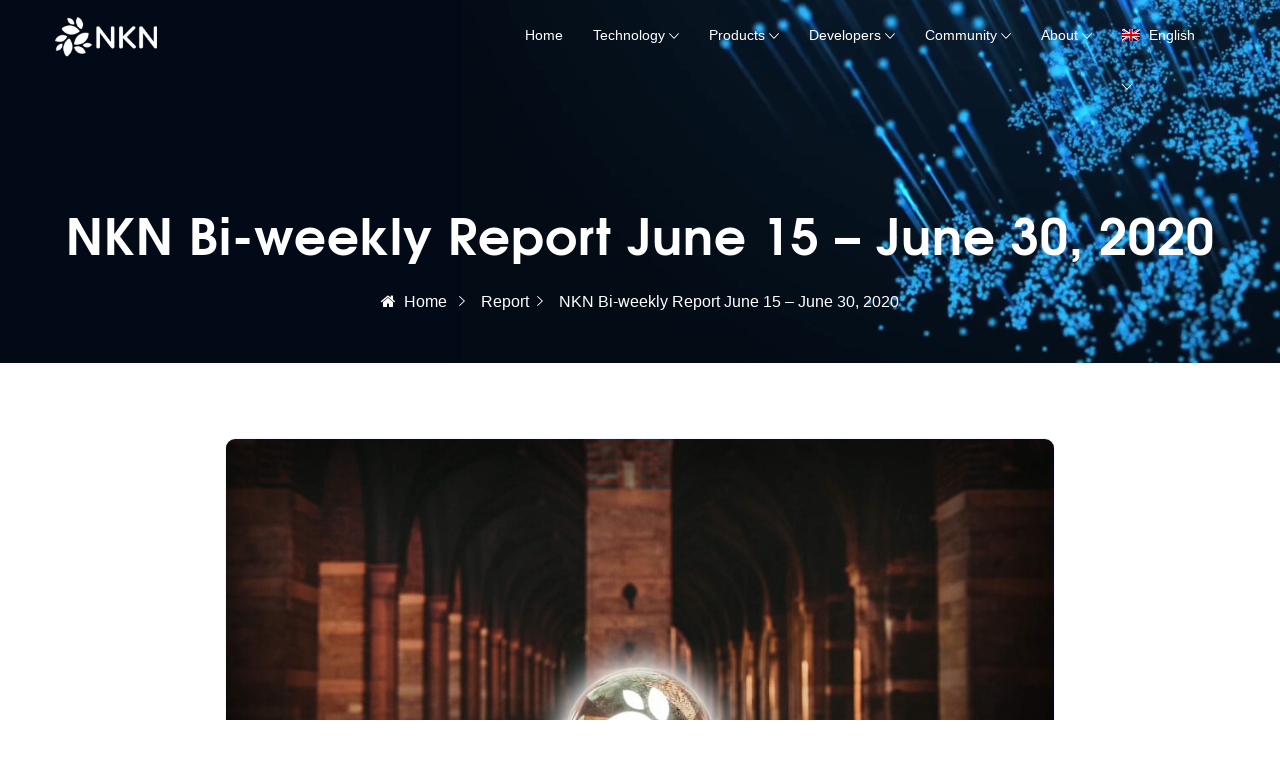

--- FILE ---
content_type: text/html; charset=UTF-8
request_url: https://nkn.org/ru/community/blog/nkn-bi-weekly-report-june-15-june-30-2020/
body_size: 17605
content:
<!DOCTYPE html>
<html lang="ru-RU" class="no-js no-svg">
<head>
<!-- Required meta tags -->
<meta charset="UTF-8" />
<meta name="viewport" content="width=device-width, initial-scale=1, shrink-to-fit=no">
<link rel="icon" href="https://nkn.org/wp-content/uploads/2020/10/cropped-favicon-32x32.png" sizes="32x32" />
<link rel="icon" href="https://nkn.org/wp-content/uploads/2020/10/cropped-favicon-192x192.png" sizes="192x192" />
<link rel="apple-touch-icon" href="https://nkn.org/wp-content/uploads/2020/10/cropped-favicon-180x180.png" />
<meta name="msapplication-TileImage" content="https://nkn.org/wp-content/uploads/2020/10/cropped-favicon-270x270.png" />
        <link rel="shortcut icon" href="https://nkn.org/wp-content/themes/qloud/assets/images/favicon.ico" />
        <script>(function(html){html.className = html.className.replace(/\bno-js\b/,'js')})(document.documentElement);</script>
<title>NKN Bi-weekly Report June 15 &#8212; June 30, 2020 &#8212; NKN</title>
<meta name='robots' content='max-image-preview:large' />
<link rel="alternate" hreflang="en" href="https://nkn.org/community/blog/nkn-bi-weekly-report-june-15-june-30-2020/" />
<link rel="alternate" hreflang="zh-hans" href="https://nkn.org/zh-hans/community/blog/nkn-bi-weekly-report-june-15-june-30-2020/" />
<link rel="alternate" hreflang="de" href="https://nkn.org/de/community/blog/nkn-bi-weekly-report-june-15-june-30-2020/" />
<link rel="alternate" hreflang="ru" href="https://nkn.org/ru/community/blog/nkn-bi-weekly-report-june-15-june-30-2020/" />
<link rel="alternate" hreflang="ko" href="https://nkn.org/ko/community/blog/nkn-bi-weekly-report-june-15-june-30-2020/" />
<link rel="alternate" hreflang="x-default" href="https://nkn.org/community/blog/nkn-bi-weekly-report-june-15-june-30-2020/" />
<link rel='dns-prefetch' href='//cdn.jsdelivr.net' />
<link rel="alternate" type="application/rss+xml" title="NKN &raquo; Лента" href="https://nkn.org/ru/feed/" />
<script>
window._wpemojiSettings = {"baseUrl":"https:\/\/s.w.org\/images\/core\/emoji\/14.0.0\/72x72\/","ext":".png","svgUrl":"https:\/\/s.w.org\/images\/core\/emoji\/14.0.0\/svg\/","svgExt":".svg","source":{"concatemoji":"https:\/\/nkn.org\/wp-includes\/js\/wp-emoji-release.min.js?ver=6.2.8"}};
/*! This file is auto-generated */
!function(e,a,t){var n,r,o,i=a.createElement("canvas"),p=i.getContext&&i.getContext("2d");function s(e,t){p.clearRect(0,0,i.width,i.height),p.fillText(e,0,0);e=i.toDataURL();return p.clearRect(0,0,i.width,i.height),p.fillText(t,0,0),e===i.toDataURL()}function c(e){var t=a.createElement("script");t.src=e,t.defer=t.type="text/javascript",a.getElementsByTagName("head")[0].appendChild(t)}for(o=Array("flag","emoji"),t.supports={everything:!0,everythingExceptFlag:!0},r=0;r<o.length;r++)t.supports[o[r]]=function(e){if(p&&p.fillText)switch(p.textBaseline="top",p.font="600 32px Arial",e){case"flag":return s("\ud83c\udff3\ufe0f\u200d\u26a7\ufe0f","\ud83c\udff3\ufe0f\u200b\u26a7\ufe0f")?!1:!s("\ud83c\uddfa\ud83c\uddf3","\ud83c\uddfa\u200b\ud83c\uddf3")&&!s("\ud83c\udff4\udb40\udc67\udb40\udc62\udb40\udc65\udb40\udc6e\udb40\udc67\udb40\udc7f","\ud83c\udff4\u200b\udb40\udc67\u200b\udb40\udc62\u200b\udb40\udc65\u200b\udb40\udc6e\u200b\udb40\udc67\u200b\udb40\udc7f");case"emoji":return!s("\ud83e\udef1\ud83c\udffb\u200d\ud83e\udef2\ud83c\udfff","\ud83e\udef1\ud83c\udffb\u200b\ud83e\udef2\ud83c\udfff")}return!1}(o[r]),t.supports.everything=t.supports.everything&&t.supports[o[r]],"flag"!==o[r]&&(t.supports.everythingExceptFlag=t.supports.everythingExceptFlag&&t.supports[o[r]]);t.supports.everythingExceptFlag=t.supports.everythingExceptFlag&&!t.supports.flag,t.DOMReady=!1,t.readyCallback=function(){t.DOMReady=!0},t.supports.everything||(n=function(){t.readyCallback()},a.addEventListener?(a.addEventListener("DOMContentLoaded",n,!1),e.addEventListener("load",n,!1)):(e.attachEvent("onload",n),a.attachEvent("onreadystatechange",function(){"complete"===a.readyState&&t.readyCallback()})),(e=t.source||{}).concatemoji?c(e.concatemoji):e.wpemoji&&e.twemoji&&(c(e.twemoji),c(e.wpemoji)))}(window,document,window._wpemojiSettings);
</script>
<style>
img.wp-smiley,
img.emoji {
	display: inline !important;
	border: none !important;
	box-shadow: none !important;
	height: 1em !important;
	width: 1em !important;
	margin: 0 0.07em !important;
	vertical-align: -0.1em !important;
	background: none !important;
	padding: 0 !important;
}
</style>
	<link rel='stylesheet' id='wp-block-library-css' href='https://nkn.org/wp-includes/css/dist/block-library/style.min.css?ver=6.2.8' media='all' />
<link rel='stylesheet' id='classic-theme-styles-css' href='https://nkn.org/wp-includes/css/classic-themes.min.css?ver=6.2.8' media='all' />
<style id='global-styles-inline-css'>
body{--wp--preset--color--black: #000000;--wp--preset--color--cyan-bluish-gray: #abb8c3;--wp--preset--color--white: #ffffff;--wp--preset--color--pale-pink: #f78da7;--wp--preset--color--vivid-red: #cf2e2e;--wp--preset--color--luminous-vivid-orange: #ff6900;--wp--preset--color--luminous-vivid-amber: #fcb900;--wp--preset--color--light-green-cyan: #7bdcb5;--wp--preset--color--vivid-green-cyan: #00d084;--wp--preset--color--pale-cyan-blue: #8ed1fc;--wp--preset--color--vivid-cyan-blue: #0693e3;--wp--preset--color--vivid-purple: #9b51e0;--wp--preset--gradient--vivid-cyan-blue-to-vivid-purple: linear-gradient(135deg,rgba(6,147,227,1) 0%,rgb(155,81,224) 100%);--wp--preset--gradient--light-green-cyan-to-vivid-green-cyan: linear-gradient(135deg,rgb(122,220,180) 0%,rgb(0,208,130) 100%);--wp--preset--gradient--luminous-vivid-amber-to-luminous-vivid-orange: linear-gradient(135deg,rgba(252,185,0,1) 0%,rgba(255,105,0,1) 100%);--wp--preset--gradient--luminous-vivid-orange-to-vivid-red: linear-gradient(135deg,rgba(255,105,0,1) 0%,rgb(207,46,46) 100%);--wp--preset--gradient--very-light-gray-to-cyan-bluish-gray: linear-gradient(135deg,rgb(238,238,238) 0%,rgb(169,184,195) 100%);--wp--preset--gradient--cool-to-warm-spectrum: linear-gradient(135deg,rgb(74,234,220) 0%,rgb(151,120,209) 20%,rgb(207,42,186) 40%,rgb(238,44,130) 60%,rgb(251,105,98) 80%,rgb(254,248,76) 100%);--wp--preset--gradient--blush-light-purple: linear-gradient(135deg,rgb(255,206,236) 0%,rgb(152,150,240) 100%);--wp--preset--gradient--blush-bordeaux: linear-gradient(135deg,rgb(254,205,165) 0%,rgb(254,45,45) 50%,rgb(107,0,62) 100%);--wp--preset--gradient--luminous-dusk: linear-gradient(135deg,rgb(255,203,112) 0%,rgb(199,81,192) 50%,rgb(65,88,208) 100%);--wp--preset--gradient--pale-ocean: linear-gradient(135deg,rgb(255,245,203) 0%,rgb(182,227,212) 50%,rgb(51,167,181) 100%);--wp--preset--gradient--electric-grass: linear-gradient(135deg,rgb(202,248,128) 0%,rgb(113,206,126) 100%);--wp--preset--gradient--midnight: linear-gradient(135deg,rgb(2,3,129) 0%,rgb(40,116,252) 100%);--wp--preset--duotone--dark-grayscale: url('#wp-duotone-dark-grayscale');--wp--preset--duotone--grayscale: url('#wp-duotone-grayscale');--wp--preset--duotone--purple-yellow: url('#wp-duotone-purple-yellow');--wp--preset--duotone--blue-red: url('#wp-duotone-blue-red');--wp--preset--duotone--midnight: url('#wp-duotone-midnight');--wp--preset--duotone--magenta-yellow: url('#wp-duotone-magenta-yellow');--wp--preset--duotone--purple-green: url('#wp-duotone-purple-green');--wp--preset--duotone--blue-orange: url('#wp-duotone-blue-orange');--wp--preset--font-size--small: 13px;--wp--preset--font-size--medium: 20px;--wp--preset--font-size--large: 36px;--wp--preset--font-size--x-large: 42px;--wp--preset--spacing--20: 0.44rem;--wp--preset--spacing--30: 0.67rem;--wp--preset--spacing--40: 1rem;--wp--preset--spacing--50: 1.5rem;--wp--preset--spacing--60: 2.25rem;--wp--preset--spacing--70: 3.38rem;--wp--preset--spacing--80: 5.06rem;--wp--preset--shadow--natural: 6px 6px 9px rgba(0, 0, 0, 0.2);--wp--preset--shadow--deep: 12px 12px 50px rgba(0, 0, 0, 0.4);--wp--preset--shadow--sharp: 6px 6px 0px rgba(0, 0, 0, 0.2);--wp--preset--shadow--outlined: 6px 6px 0px -3px rgba(255, 255, 255, 1), 6px 6px rgba(0, 0, 0, 1);--wp--preset--shadow--crisp: 6px 6px 0px rgba(0, 0, 0, 1);}:where(.is-layout-flex){gap: 0.5em;}body .is-layout-flow > .alignleft{float: left;margin-inline-start: 0;margin-inline-end: 2em;}body .is-layout-flow > .alignright{float: right;margin-inline-start: 2em;margin-inline-end: 0;}body .is-layout-flow > .aligncenter{margin-left: auto !important;margin-right: auto !important;}body .is-layout-constrained > .alignleft{float: left;margin-inline-start: 0;margin-inline-end: 2em;}body .is-layout-constrained > .alignright{float: right;margin-inline-start: 2em;margin-inline-end: 0;}body .is-layout-constrained > .aligncenter{margin-left: auto !important;margin-right: auto !important;}body .is-layout-constrained > :where(:not(.alignleft):not(.alignright):not(.alignfull)){max-width: var(--wp--style--global--content-size);margin-left: auto !important;margin-right: auto !important;}body .is-layout-constrained > .alignwide{max-width: var(--wp--style--global--wide-size);}body .is-layout-flex{display: flex;}body .is-layout-flex{flex-wrap: wrap;align-items: center;}body .is-layout-flex > *{margin: 0;}:where(.wp-block-columns.is-layout-flex){gap: 2em;}.has-black-color{color: var(--wp--preset--color--black) !important;}.has-cyan-bluish-gray-color{color: var(--wp--preset--color--cyan-bluish-gray) !important;}.has-white-color{color: var(--wp--preset--color--white) !important;}.has-pale-pink-color{color: var(--wp--preset--color--pale-pink) !important;}.has-vivid-red-color{color: var(--wp--preset--color--vivid-red) !important;}.has-luminous-vivid-orange-color{color: var(--wp--preset--color--luminous-vivid-orange) !important;}.has-luminous-vivid-amber-color{color: var(--wp--preset--color--luminous-vivid-amber) !important;}.has-light-green-cyan-color{color: var(--wp--preset--color--light-green-cyan) !important;}.has-vivid-green-cyan-color{color: var(--wp--preset--color--vivid-green-cyan) !important;}.has-pale-cyan-blue-color{color: var(--wp--preset--color--pale-cyan-blue) !important;}.has-vivid-cyan-blue-color{color: var(--wp--preset--color--vivid-cyan-blue) !important;}.has-vivid-purple-color{color: var(--wp--preset--color--vivid-purple) !important;}.has-black-background-color{background-color: var(--wp--preset--color--black) !important;}.has-cyan-bluish-gray-background-color{background-color: var(--wp--preset--color--cyan-bluish-gray) !important;}.has-white-background-color{background-color: var(--wp--preset--color--white) !important;}.has-pale-pink-background-color{background-color: var(--wp--preset--color--pale-pink) !important;}.has-vivid-red-background-color{background-color: var(--wp--preset--color--vivid-red) !important;}.has-luminous-vivid-orange-background-color{background-color: var(--wp--preset--color--luminous-vivid-orange) !important;}.has-luminous-vivid-amber-background-color{background-color: var(--wp--preset--color--luminous-vivid-amber) !important;}.has-light-green-cyan-background-color{background-color: var(--wp--preset--color--light-green-cyan) !important;}.has-vivid-green-cyan-background-color{background-color: var(--wp--preset--color--vivid-green-cyan) !important;}.has-pale-cyan-blue-background-color{background-color: var(--wp--preset--color--pale-cyan-blue) !important;}.has-vivid-cyan-blue-background-color{background-color: var(--wp--preset--color--vivid-cyan-blue) !important;}.has-vivid-purple-background-color{background-color: var(--wp--preset--color--vivid-purple) !important;}.has-black-border-color{border-color: var(--wp--preset--color--black) !important;}.has-cyan-bluish-gray-border-color{border-color: var(--wp--preset--color--cyan-bluish-gray) !important;}.has-white-border-color{border-color: var(--wp--preset--color--white) !important;}.has-pale-pink-border-color{border-color: var(--wp--preset--color--pale-pink) !important;}.has-vivid-red-border-color{border-color: var(--wp--preset--color--vivid-red) !important;}.has-luminous-vivid-orange-border-color{border-color: var(--wp--preset--color--luminous-vivid-orange) !important;}.has-luminous-vivid-amber-border-color{border-color: var(--wp--preset--color--luminous-vivid-amber) !important;}.has-light-green-cyan-border-color{border-color: var(--wp--preset--color--light-green-cyan) !important;}.has-vivid-green-cyan-border-color{border-color: var(--wp--preset--color--vivid-green-cyan) !important;}.has-pale-cyan-blue-border-color{border-color: var(--wp--preset--color--pale-cyan-blue) !important;}.has-vivid-cyan-blue-border-color{border-color: var(--wp--preset--color--vivid-cyan-blue) !important;}.has-vivid-purple-border-color{border-color: var(--wp--preset--color--vivid-purple) !important;}.has-vivid-cyan-blue-to-vivid-purple-gradient-background{background: var(--wp--preset--gradient--vivid-cyan-blue-to-vivid-purple) !important;}.has-light-green-cyan-to-vivid-green-cyan-gradient-background{background: var(--wp--preset--gradient--light-green-cyan-to-vivid-green-cyan) !important;}.has-luminous-vivid-amber-to-luminous-vivid-orange-gradient-background{background: var(--wp--preset--gradient--luminous-vivid-amber-to-luminous-vivid-orange) !important;}.has-luminous-vivid-orange-to-vivid-red-gradient-background{background: var(--wp--preset--gradient--luminous-vivid-orange-to-vivid-red) !important;}.has-very-light-gray-to-cyan-bluish-gray-gradient-background{background: var(--wp--preset--gradient--very-light-gray-to-cyan-bluish-gray) !important;}.has-cool-to-warm-spectrum-gradient-background{background: var(--wp--preset--gradient--cool-to-warm-spectrum) !important;}.has-blush-light-purple-gradient-background{background: var(--wp--preset--gradient--blush-light-purple) !important;}.has-blush-bordeaux-gradient-background{background: var(--wp--preset--gradient--blush-bordeaux) !important;}.has-luminous-dusk-gradient-background{background: var(--wp--preset--gradient--luminous-dusk) !important;}.has-pale-ocean-gradient-background{background: var(--wp--preset--gradient--pale-ocean) !important;}.has-electric-grass-gradient-background{background: var(--wp--preset--gradient--electric-grass) !important;}.has-midnight-gradient-background{background: var(--wp--preset--gradient--midnight) !important;}.has-small-font-size{font-size: var(--wp--preset--font-size--small) !important;}.has-medium-font-size{font-size: var(--wp--preset--font-size--medium) !important;}.has-large-font-size{font-size: var(--wp--preset--font-size--large) !important;}.has-x-large-font-size{font-size: var(--wp--preset--font-size--x-large) !important;}
.wp-block-navigation a:where(:not(.wp-element-button)){color: inherit;}
:where(.wp-block-columns.is-layout-flex){gap: 2em;}
.wp-block-pullquote{font-size: 1.5em;line-height: 1.6;}
</style>
<link rel='stylesheet' id='contact-form-7-css' href='https://nkn.org/wp-content/plugins/contact-form-7/includes/css/styles.css?ver=5.8.7' media='all' />
<link rel='stylesheet' id='flaticon-css' href='https://nkn.org/wp-content/plugins/iqonic-extensions/assest/css/flaticon.css?ver=1.0.0' media='all' />
<link rel='stylesheet' id='tox-progress-css' href='https://nkn.org/wp-content/plugins/iqonic-extensions/assest/css/tox-progress.css?ver=1.0' media='all' />
<link rel='stylesheet' id='timeline-css' href='https://nkn.org/wp-content/plugins/iqonic-extensions/assest/css/timeline.css?ver=1.0' media='all' />
<link rel='stylesheet' id='slick-theme-css' href='https://nkn.org/wp-content/plugins/iqonic-extensions/assest/css/slick-theme.css?ver=1.0' media='all' />
<link rel='stylesheet' id='slick-css' href='https://nkn.org/wp-content/plugins/iqonic-extensions/assest/css/slick.css?ver=1.0' media='all' />
<link rel='stylesheet' id='iqonic-extenstion-css' href='https://nkn.org/wp-content/plugins/iqonic-extensions/assest/css/iqonic-extenstion.css?ver=1.0.0' media='all' />
<link rel='stylesheet' id='rs-plugin-settings-css' href='https://nkn.org/wp-content/plugins/revslider/public/assets/css/rs6.css?ver=6.4.6' media='all' />
<style id='rs-plugin-settings-inline-css'>
#rs-demo-id {}
</style>
<link rel='stylesheet' id='wpml-legacy-horizontal-list-0-css' href='https://nkn.org/wp-content/plugins/sitepress-multilingual-cms/templates/language-switchers/legacy-list-horizontal/style.min.css?ver=1' media='all' />
<link rel='stylesheet' id='wpml-menu-item-0-css' href='https://nkn.org/wp-content/plugins/sitepress-multilingual-cms/templates/language-switchers/menu-item/style.min.css?ver=1' media='all' />
<link rel='stylesheet' id='bootstrap-css' href='https://nkn.org/wp-content/themes/qloud/assets/css/bootstrap.min.css?ver=4.1.3' media='all' />
<link rel='stylesheet' id='ionicons-css' href='https://nkn.org/wp-content/themes/qloud/assets/css/ionicons.min.css?ver=2.0.0' media='all' />
<link rel='stylesheet' id='typicon-css' href='https://nkn.org/wp-content/themes/qloud/assets/css/typicon.min.css?ver=2.0.0' media='all' />
<link rel='stylesheet' id='font-awesome-css' href='https://nkn.org/wp-content/plugins/elementor/assets/lib/font-awesome/css/font-awesome.min.css?ver=4.7.0' media='all' />
<link rel='stylesheet' id='magnific-popup-css' href='https://nkn.org/wp-content/themes/qloud/assets/css/magnific-popup.css?ver=3.5.2' media='all' />
<link rel='stylesheet' id='owl-carousel-css' href='https://nkn.org/wp-content/themes/qloud/assets/css/owl.carousel.min.css?ver=2.3.4' media='all' />
<link rel='stylesheet' id='wow-css' href='https://nkn.org/wp-content/themes/qloud/assets/css/wow.css?ver=3.7.0' media='all' />
<link rel='stylesheet' id='qloud-style-css' href='https://nkn.org/wp-content/themes/qloud/assets/css/qloud-style.css?ver=1.0' media='all' />
<style id='qloud-style-inline-css'>

            #loading {
                background:#ffffff !important;
            }

            header.menu-sticky {
                background:#020917 !important;
                position:fixed;
            }
             @media(max-width:992px) {
                header {
                background:#020917 !important;
            }
            }

            header .sub-main ul li a.iq-button.login {
                background:  !important;
            }
            header .sub-main ul li a.iq-button.login:hover {
                background:  !important;
            }
            header .sub-main ul li a.iq-button.login {
                color:  !important;
            }
            header .sub-main ul li a.iq-button.login:hover {
                color: #ffffff !important;
            }
            header .sub-main ul li a.iq-button.login {
                border-color:  !important;
            }
            header .sub-main ul li a.iq-button.login:hover {
                border-color:  !important;
            }

            header .sub-main ul li a.iq-button.signup {
                background:  !important;
            }
            header .sub-main ul li a.iq-button.signup:hover {
                background:  !important;
            }
            header .sub-main ul li a.iq-button.signup {
                color: #ffffff !important;
            }
            header .sub-main ul li a.iq-button.signup:hover {
                color: #007bfc !important;
            }
            header .sub-main ul li a.iq-button.signup {
                border-color:  !important;
            }
            header .sub-main ul li a.iq-button.login:hover {
                border-color:  !important;
            }

            footer .footer-topbar {
                background : #0d1e67 !important;
            }
:root{--primary-color: #0d1e67 !important;--secondary-color: #be5009 !important;--title-color: #142149 !important;--tertiry-color: #5e7290 !important;}
        .iq-tabs .nav-pills .nav-link .tab-title, .iq-testimonial .iq-testimonial-member .avtar-name .iq-lead, .iq-fancy-box.active .iq-fancy-title {
            color : #142149 !important;
        }

         body.boxed_layout #page, .container ,  body.boxed_layout header.menu-sticky ,body.boxed_layout .elementor-section.elementor-section-boxed>.elementor-container ,  body.full_width_layout  .elementor-section.elementor-section-boxed>.elementor-container {
            max-width: 1200px !important;
         }
         body.boxed_layout .elementor-section.elementor-section-full_width ,body.boxed_layout section.elementor-section.elementor-section-boxed{
            width:100% !important;
            left:0 !important;
            right: auto !important;
         }
         body.boxed_layout header.menu-sticky .main-header
         {
            width: 1200px !important;
         }
         body.boxed_layout .container ,body.boxed_layout .elementor-section.elementor-section-full_width>.elementor-container .elementor-container ,body.boxed_layout .elementor-section.elementor-section-boxed>.elementor-container .elementor-container 
         {
            padding:0;
         }
         body.boxed_layout .elementor-section.elementor-section-boxed>.elementor-container, body.boxed_layout .elementor-section.elementor-section-full_width>.elementor-container, body.boxed_layout header .container, body.boxed_layout footer .container
         {
            padding:0 15px;
         }

        @media (max-width: 1199px) and (min-width: 992px)
        {

                body.boxed_layout #page, .container ,  body.boxed_layout header.menu-sticky ,body.boxed_layout .elementor-section.elementor-section-boxed>.elementor-container ,  body.full_width_layout  .elementor-section.elementor-section-boxed>.elementor-container{
                    max-width: 960px !important;
                }
        }

        @media (max-width: 991px)
        {
                 body.boxed_layout #page, .container ,  body.boxed_layout header.menu-sticky ,body.boxed_layout .elementor-section.elementor-section-boxed>.elementor-container ,  body.full_width_layout  .elementor-section.elementor-section-boxed>.elementor-container
                {
                    max-width: 720px !important;
                }
                body.boxed_layout #page 
                {
                    max-width: 90% !important;
                    max-width: calc(100% - 60px) !important;
                }
        }

        @media (max-width: 767px)
        {
                   body.boxed_layout #page, .container ,  body.boxed_layout header.menu-sticky ,body.boxed_layout .elementor-section.elementor-section-boxed>.elementor-container ,  body.full_width_layout  .elementor-section.elementor-section-boxed>.elementor-container
                {
                    max-width: 100% !important;

                } 
                body.boxed_layout .elementor-section.elementor-section-boxed>.elementor-container, body.boxed_layout .elementor-section.elementor-section-full_width>.elementor-container 
                {
                    padding: 0 15px;
                }
 
                body.boxed_layout #page
                {
                    max-width: 90% !important;
                    max-width: calc(100% - 30px) !important;
                }


        }
</style>
<link rel='stylesheet' id='qloud-responsive-css' href='https://nkn.org/wp-content/themes/qloud/assets/css/qloud-responsive.css?ver=1.0' media='all' />
<script src='https://nkn.org/wp-includes/js/jquery/jquery.min.js?ver=3.6.4' id='jquery-core-js'></script>
<script src='https://nkn.org/wp-includes/js/jquery/jquery-migrate.min.js?ver=3.4.0' id='jquery-migrate-js'></script>
<script src='https://nkn.org/wp-content/plugins/revslider/public/assets/js/rbtools.min.js?ver=6.4.4' id='tp-tools-js'></script>
<script src='https://nkn.org/wp-content/plugins/revslider/public/assets/js/rs6.min.js?ver=6.4.6' id='revmin-js'></script>
<!--[if lt IE 9]>
<script src='https://nkn.org/wp-content/themes/qloud/assets/js/html5.js?ver=3.7.3' id='html5-js'></script>
<![endif]-->
<script id='wpml-browser-redirect-js-extra'>
/* <![CDATA[ */
var wpml_browser_redirect_params = {"pageLanguage":"ru","languageUrls":{"en_us":"https:\/\/nkn.org\/community\/blog\/nkn-bi-weekly-report-june-15-june-30-2020\/","en":"https:\/\/nkn.org\/community\/blog\/nkn-bi-weekly-report-june-15-june-30-2020\/","us":"https:\/\/nkn.org\/community\/blog\/nkn-bi-weekly-report-june-15-june-30-2020\/","zh_cn":"https:\/\/nkn.org\/zh-hans\/community\/blog\/nkn-bi-weekly-report-june-15-june-30-2020\/","zh":"https:\/\/nkn.org\/zh-hans\/community\/blog\/nkn-bi-weekly-report-june-15-june-30-2020\/","cn":"https:\/\/nkn.org\/zh-hans\/community\/blog\/nkn-bi-weekly-report-june-15-june-30-2020\/","zh-hans":"https:\/\/nkn.org\/zh-hans\/community\/blog\/nkn-bi-weekly-report-june-15-june-30-2020\/","de_de":"https:\/\/nkn.org\/de\/community\/blog\/nkn-bi-weekly-report-june-15-june-30-2020\/","de":"https:\/\/nkn.org\/de\/community\/blog\/nkn-bi-weekly-report-june-15-june-30-2020\/","ru_ru":"https:\/\/nkn.org\/ru\/community\/blog\/nkn-bi-weekly-report-june-15-june-30-2020\/","ru":"https:\/\/nkn.org\/ru\/community\/blog\/nkn-bi-weekly-report-june-15-june-30-2020\/","ko_kr":"https:\/\/nkn.org\/ko\/community\/blog\/nkn-bi-weekly-report-june-15-june-30-2020\/","ko":"https:\/\/nkn.org\/ko\/community\/blog\/nkn-bi-weekly-report-june-15-june-30-2020\/","kr":"https:\/\/nkn.org\/ko\/community\/blog\/nkn-bi-weekly-report-june-15-june-30-2020\/"},"cookie":{"name":"_icl_visitor_lang_js","domain":"nkn.org","path":"\/","expiration":24}};
/* ]]> */
</script>
<script src='https://nkn.org/wp-content/plugins/sitepress-multilingual-cms/dist/js/browser-redirect/app.js?ver=484900' id='wpml-browser-redirect-js'></script>
<link rel="https://api.w.org/" href="https://nkn.org/ru/wp-json/" /><link rel="alternate" type="application/json" href="https://nkn.org/ru/wp-json/wp/v2/posts/7282" /><link rel="EditURI" type="application/rsd+xml" title="RSD" href="https://nkn.org/xmlrpc.php?rsd" />
<link rel="wlwmanifest" type="application/wlwmanifest+xml" href="https://nkn.org/wp-includes/wlwmanifest.xml" />
<meta name="generator" content="WordPress 6.2.8" />
<link rel="canonical" href="https://nkn.org/community/blog/nkn-bi-weekly-report-june-15-june-30-2020/" />
<link rel='shortlink' href='https://nkn.org/ru/?p=7282' />
<link rel="alternate" type="application/json+oembed" href="https://nkn.org/ru/wp-json/oembed/1.0/embed?url=https%3A%2F%2Fnkn.org%2Fru%2Fcommunity%2Fblog%2Fnkn-bi-weekly-report-june-15-june-30-2020%2F" />
<link rel="alternate" type="text/xml+oembed" href="https://nkn.org/ru/wp-json/oembed/1.0/embed?url=https%3A%2F%2Fnkn.org%2Fru%2Fcommunity%2Fblog%2Fnkn-bi-weekly-report-june-15-june-30-2020%2F&#038;format=xml" />
<meta name="generator" content="Redux 4.5.8" /><meta name="generator" content="WPML ver:4.8.4 stt:59,1,3,29,45;" />
<!-- Analytics by WP Statistics - https://wp-statistics.com -->
<meta name="generator" content="Elementor 3.23.4; features: additional_custom_breakpoints, e_lazyload; settings: css_print_method-external, google_font-enabled, font_display-auto">
			<style>
				.e-con.e-parent:nth-of-type(n+4):not(.e-lazyloaded):not(.e-no-lazyload),
				.e-con.e-parent:nth-of-type(n+4):not(.e-lazyloaded):not(.e-no-lazyload) * {
					background-image: none !important;
				}
				@media screen and (max-height: 1024px) {
					.e-con.e-parent:nth-of-type(n+3):not(.e-lazyloaded):not(.e-no-lazyload),
					.e-con.e-parent:nth-of-type(n+3):not(.e-lazyloaded):not(.e-no-lazyload) * {
						background-image: none !important;
					}
				}
				@media screen and (max-height: 640px) {
					.e-con.e-parent:nth-of-type(n+2):not(.e-lazyloaded):not(.e-no-lazyload),
					.e-con.e-parent:nth-of-type(n+2):not(.e-lazyloaded):not(.e-no-lazyload) * {
						background-image: none !important;
					}
				}
			</style>
			<meta name="generator" content="Powered by Slider Revolution 6.4.6 - responsive, Mobile-Friendly Slider Plugin for WordPress with comfortable drag and drop interface." />
<link rel="icon" href="https://nkn.org/wp-content/uploads/2020/10/cropped-favicon-32x32.png" sizes="32x32" />
<link rel="icon" href="https://nkn.org/wp-content/uploads/2020/10/cropped-favicon-192x192.png" sizes="192x192" />
<link rel="apple-touch-icon" href="https://nkn.org/wp-content/uploads/2020/10/cropped-favicon-180x180.png" />
<meta name="msapplication-TileImage" content="https://nkn.org/wp-content/uploads/2020/10/cropped-favicon-270x270.png" />
<script>function setREVStartSize(e){
			//window.requestAnimationFrame(function() {				 
				window.RSIW = window.RSIW===undefined ? window.innerWidth : window.RSIW;	
				window.RSIH = window.RSIH===undefined ? window.innerHeight : window.RSIH;	
				try {								
					var pw = document.getElementById(e.c).parentNode.offsetWidth,
						newh;
					pw = pw===0 || isNaN(pw) ? window.RSIW : pw;
					e.tabw = e.tabw===undefined ? 0 : parseInt(e.tabw);
					e.thumbw = e.thumbw===undefined ? 0 : parseInt(e.thumbw);
					e.tabh = e.tabh===undefined ? 0 : parseInt(e.tabh);
					e.thumbh = e.thumbh===undefined ? 0 : parseInt(e.thumbh);
					e.tabhide = e.tabhide===undefined ? 0 : parseInt(e.tabhide);
					e.thumbhide = e.thumbhide===undefined ? 0 : parseInt(e.thumbhide);
					e.mh = e.mh===undefined || e.mh=="" || e.mh==="auto" ? 0 : parseInt(e.mh,0);		
					if(e.layout==="fullscreen" || e.l==="fullscreen") 						
						newh = Math.max(e.mh,window.RSIH);					
					else{					
						e.gw = Array.isArray(e.gw) ? e.gw : [e.gw];
						for (var i in e.rl) if (e.gw[i]===undefined || e.gw[i]===0) e.gw[i] = e.gw[i-1];					
						e.gh = e.el===undefined || e.el==="" || (Array.isArray(e.el) && e.el.length==0)? e.gh : e.el;
						e.gh = Array.isArray(e.gh) ? e.gh : [e.gh];
						for (var i in e.rl) if (e.gh[i]===undefined || e.gh[i]===0) e.gh[i] = e.gh[i-1];
											
						var nl = new Array(e.rl.length),
							ix = 0,						
							sl;					
						e.tabw = e.tabhide>=pw ? 0 : e.tabw;
						e.thumbw = e.thumbhide>=pw ? 0 : e.thumbw;
						e.tabh = e.tabhide>=pw ? 0 : e.tabh;
						e.thumbh = e.thumbhide>=pw ? 0 : e.thumbh;					
						for (var i in e.rl) nl[i] = e.rl[i]<window.RSIW ? 0 : e.rl[i];
						sl = nl[0];									
						for (var i in nl) if (sl>nl[i] && nl[i]>0) { sl = nl[i]; ix=i;}															
						var m = pw>(e.gw[ix]+e.tabw+e.thumbw) ? 1 : (pw-(e.tabw+e.thumbw)) / (e.gw[ix]);					
						newh =  (e.gh[ix] * m) + (e.tabh + e.thumbh);
					}				
					if(window.rs_init_css===undefined) window.rs_init_css = document.head.appendChild(document.createElement("style"));					
					document.getElementById(e.c).height = newh+"px";
					window.rs_init_css.innerHTML += "#"+e.c+"_wrapper { height: "+newh+"px }";				
				} catch(e){
					console.log("Failure at Presize of Slider:" + e)
				}					   
			//});
		  };</script>
		<style id="wp-custom-css">
			.elementor-227 .iq-fancy-box-list::before {
    background-color: #dd5227 !important;
}

header .navbar ul li .sub-menu li a, header.menu-sticky .navbar ul li .sub-menu li a {
	text-transform:none;
}

.iq-breadcrumb-three {
	align-items: flex-end !important;
}

.iq-breadcrumb-two {
    /*padding:0 !important;*/
}

.iq-breadcrumb-one {
    padding-bottom: 0px !important;
    padding-top: 150px !important;
}

.iq-team-style-4 .iq-team-img:before {
    background: -moz-linear-gradient(top, rgba(0, 0, 0, 0) 1%, rgba(37, 58, 126, 1) 100%);
    background: -webkit-linear-gradient(top, rgba(0, 0, 0, 0) 1%, rgba(37, 58, 126, 1) 100%);
    background: linear-gradient(to bottom, rgba(0, 0, 0, 0) 1%, rgba(37, 58, 126, 1) 100%);
    filter: progid:DXImageTransform.Microsoft.gradient(startColorstr='#00f0f9ff', endColorstr='#253a7e', GradientType=0);
}

.breadcrumb-bg video, .breadcrumb-bg #video-background, .breadcrumb-video video, .video-iq-bg-over video, .video-breadcrumb-bg #video-background, .video-iq-bg-over #video-background {
    transform: translate(-14%, -60%)
}
.iq-breadcrumb-one {
    background: #020917;
}

.elementor embed, .elementor iframe, .elementor object, .elementor video{
	height:300px;
}
.rounded-circle {
    border-radius: 0px!important;
}
.content-area .site-main {
    padding: 75px 0;
}

.iq-breadcrumb-one .breadcrumb-item.nolink, .iq-breadcrumb-one ol li a:hover {
    color: #ffffff;
    position: relative;
}

.iq-price-table-1 .iq-price-header .iq-price small {
    display: block;
    margin-top: 25px;
}
.iq-price-service{
	height:550px;
}

.iq-testimonial-2 .iq-testimonial-info p {
    color: #5E7290;
}

.iq-testimonial-2 .iq-testimonial-info p:hover {
    color: #DD5227;
}

.iq-fancy-box-style-6 .iq-fancy-box-content .media-body {
    padding-bottom: 25px;
}

.iq-list-with-icon li i{
	margin-top:5px;
}

.wpml-ls-flag{
	margin-right:5px;
}

@media (max-width: 992px){
	.home header {
    background: #ffffff !important;
}
}

.blog-nav-wrapper{
		  align-items: center;
  	justify-content: center;
}
.blog-nav {
    display: -ms-flexbox;
    display: flex;
    -ms-flex-direction: row;
    flex-direction: row;
    padding-left: 0;
    margin-bottom: 0;
    list-style: none;
	  margin-bottom: 50px;
}

ul.blog-nav li {
    list-style: none;
    margin-left: 30px;
    position: relative;
    transition: all 0.3s ease-in-out;
    transition: all 0.3s ease-in-out;
    -moz-transition: all 0.3s ease-in-out;
    -ms-transition: all 0.3s ease-in-out;
    -o-transition: all 0.3s ease-in-out;
    -webkit-transition: all 0.3s ease-in-out;
}
ul.blog-nav li:first-child {
    margin-left: 0;
}

.blog-cat-header{
	margin-bottom:25px;
	padding-bottom:5px;
	border-bottom: 1px solid rgba(0,0,0,.05);
}

.blog-cat-post-list{
	margin-bottom:50px;
}

.aligner{
	    width: 100%;
}
.more-container{
	display:flex;
	align-items: center;
	
}

.container.smaller{
	max-width: 860px !important;
}

.container.smaller h1{
    font-size: 2.441em;
    margin-bottom: 1em;
    margin-top: 1.5em;
    line-height: 1.5em;
}

.container.smaller .blog-content *:not(a){
   color: rgba(13, 30, 103,0.8) !important;
}

.container.smaller .blog-content li {
    margin-top: 1em;
}

.container.smaller .blog-content ul {
    margin-top: 2em;
    margin-bottom: 2em;
}







		</style>
		</head>

<body data-spy="scroll" data-offset="80" class="post-template-default single single-post postid-7282 single-format-standard wp-custom-logo group-blog has-header-image colors-light elementor-default elementor-kit-2389">
<svg xmlns="http://www.w3.org/2000/svg" viewBox="0 0 0 0" width="0" height="0" focusable="false" role="none" style="visibility: hidden; position: absolute; left: -9999px; overflow: hidden;" ><defs><filter id="wp-duotone-dark-grayscale"><feColorMatrix color-interpolation-filters="sRGB" type="matrix" values=" .299 .587 .114 0 0 .299 .587 .114 0 0 .299 .587 .114 0 0 .299 .587 .114 0 0 " /><feComponentTransfer color-interpolation-filters="sRGB" ><feFuncR type="table" tableValues="0 0.49803921568627" /><feFuncG type="table" tableValues="0 0.49803921568627" /><feFuncB type="table" tableValues="0 0.49803921568627" /><feFuncA type="table" tableValues="1 1" /></feComponentTransfer><feComposite in2="SourceGraphic" operator="in" /></filter></defs></svg><svg xmlns="http://www.w3.org/2000/svg" viewBox="0 0 0 0" width="0" height="0" focusable="false" role="none" style="visibility: hidden; position: absolute; left: -9999px; overflow: hidden;" ><defs><filter id="wp-duotone-grayscale"><feColorMatrix color-interpolation-filters="sRGB" type="matrix" values=" .299 .587 .114 0 0 .299 .587 .114 0 0 .299 .587 .114 0 0 .299 .587 .114 0 0 " /><feComponentTransfer color-interpolation-filters="sRGB" ><feFuncR type="table" tableValues="0 1" /><feFuncG type="table" tableValues="0 1" /><feFuncB type="table" tableValues="0 1" /><feFuncA type="table" tableValues="1 1" /></feComponentTransfer><feComposite in2="SourceGraphic" operator="in" /></filter></defs></svg><svg xmlns="http://www.w3.org/2000/svg" viewBox="0 0 0 0" width="0" height="0" focusable="false" role="none" style="visibility: hidden; position: absolute; left: -9999px; overflow: hidden;" ><defs><filter id="wp-duotone-purple-yellow"><feColorMatrix color-interpolation-filters="sRGB" type="matrix" values=" .299 .587 .114 0 0 .299 .587 .114 0 0 .299 .587 .114 0 0 .299 .587 .114 0 0 " /><feComponentTransfer color-interpolation-filters="sRGB" ><feFuncR type="table" tableValues="0.54901960784314 0.98823529411765" /><feFuncG type="table" tableValues="0 1" /><feFuncB type="table" tableValues="0.71764705882353 0.25490196078431" /><feFuncA type="table" tableValues="1 1" /></feComponentTransfer><feComposite in2="SourceGraphic" operator="in" /></filter></defs></svg><svg xmlns="http://www.w3.org/2000/svg" viewBox="0 0 0 0" width="0" height="0" focusable="false" role="none" style="visibility: hidden; position: absolute; left: -9999px; overflow: hidden;" ><defs><filter id="wp-duotone-blue-red"><feColorMatrix color-interpolation-filters="sRGB" type="matrix" values=" .299 .587 .114 0 0 .299 .587 .114 0 0 .299 .587 .114 0 0 .299 .587 .114 0 0 " /><feComponentTransfer color-interpolation-filters="sRGB" ><feFuncR type="table" tableValues="0 1" /><feFuncG type="table" tableValues="0 0.27843137254902" /><feFuncB type="table" tableValues="0.5921568627451 0.27843137254902" /><feFuncA type="table" tableValues="1 1" /></feComponentTransfer><feComposite in2="SourceGraphic" operator="in" /></filter></defs></svg><svg xmlns="http://www.w3.org/2000/svg" viewBox="0 0 0 0" width="0" height="0" focusable="false" role="none" style="visibility: hidden; position: absolute; left: -9999px; overflow: hidden;" ><defs><filter id="wp-duotone-midnight"><feColorMatrix color-interpolation-filters="sRGB" type="matrix" values=" .299 .587 .114 0 0 .299 .587 .114 0 0 .299 .587 .114 0 0 .299 .587 .114 0 0 " /><feComponentTransfer color-interpolation-filters="sRGB" ><feFuncR type="table" tableValues="0 0" /><feFuncG type="table" tableValues="0 0.64705882352941" /><feFuncB type="table" tableValues="0 1" /><feFuncA type="table" tableValues="1 1" /></feComponentTransfer><feComposite in2="SourceGraphic" operator="in" /></filter></defs></svg><svg xmlns="http://www.w3.org/2000/svg" viewBox="0 0 0 0" width="0" height="0" focusable="false" role="none" style="visibility: hidden; position: absolute; left: -9999px; overflow: hidden;" ><defs><filter id="wp-duotone-magenta-yellow"><feColorMatrix color-interpolation-filters="sRGB" type="matrix" values=" .299 .587 .114 0 0 .299 .587 .114 0 0 .299 .587 .114 0 0 .299 .587 .114 0 0 " /><feComponentTransfer color-interpolation-filters="sRGB" ><feFuncR type="table" tableValues="0.78039215686275 1" /><feFuncG type="table" tableValues="0 0.94901960784314" /><feFuncB type="table" tableValues="0.35294117647059 0.47058823529412" /><feFuncA type="table" tableValues="1 1" /></feComponentTransfer><feComposite in2="SourceGraphic" operator="in" /></filter></defs></svg><svg xmlns="http://www.w3.org/2000/svg" viewBox="0 0 0 0" width="0" height="0" focusable="false" role="none" style="visibility: hidden; position: absolute; left: -9999px; overflow: hidden;" ><defs><filter id="wp-duotone-purple-green"><feColorMatrix color-interpolation-filters="sRGB" type="matrix" values=" .299 .587 .114 0 0 .299 .587 .114 0 0 .299 .587 .114 0 0 .299 .587 .114 0 0 " /><feComponentTransfer color-interpolation-filters="sRGB" ><feFuncR type="table" tableValues="0.65098039215686 0.40392156862745" /><feFuncG type="table" tableValues="0 1" /><feFuncB type="table" tableValues="0.44705882352941 0.4" /><feFuncA type="table" tableValues="1 1" /></feComponentTransfer><feComposite in2="SourceGraphic" operator="in" /></filter></defs></svg><svg xmlns="http://www.w3.org/2000/svg" viewBox="0 0 0 0" width="0" height="0" focusable="false" role="none" style="visibility: hidden; position: absolute; left: -9999px; overflow: hidden;" ><defs><filter id="wp-duotone-blue-orange"><feColorMatrix color-interpolation-filters="sRGB" type="matrix" values=" .299 .587 .114 0 0 .299 .587 .114 0 0 .299 .587 .114 0 0 .299 .587 .114 0 0 " /><feComponentTransfer color-interpolation-filters="sRGB" ><feFuncR type="table" tableValues="0.098039215686275 1" /><feFuncG type="table" tableValues="0 0.66274509803922" /><feFuncB type="table" tableValues="0.84705882352941 0.41960784313725" /><feFuncA type="table" tableValues="1 1" /></feComponentTransfer><feComposite in2="SourceGraphic" operator="in" /></filter></defs></svg>    <!-- loading -->
  <div id="loading">
    <div id="loading-center">

          </div>
  </div>
 <!-- loading End -->
<div id="page" class="site">
  <a class="skip-link screen-reader-text" href="#content"></a> 
<header class="header  has-sticky header-style-one header_default" id="main-header">     
    <div class="container main-header">
        <div class="row no-gutters">     
            <div class="col-sm-12">
                <div class="logo_block">
                    <a class="navbar-brand" href="https://nkn.org/ru/">                 <img class="img-fluid logo" src="https://nkn.org/wp-content/uploads/2022/05/logo-white2.png" alt="qloud">                  <img class="img-fluid  logo-sticky" src="https://nkn.org/wp-content/uploads/2022/05/logo-white2.png" alt="qloud">                      </a>
                </div>
                <nav class="navbar navbar-expand-lg navbar-light menu">
                    <button class="navbar-toggler" type="button" data-toggle="collapse" data-target="#navbarSupportedContent" aria-controls="navbarSupportedContent" aria-expanded="false" aria-label="Toggle navigation">
                        <span class="navbar-toggler-icon"><i class="ion-navicon"></i></span>
                    </button>
                    <div class="collapse navbar-collapse" id="navbarSupportedContent">  <div id="iq-menu-container" class="menu-main-menu-russian-container"><ul id="top-menu" class="navbar-nav"><li id="menu-item-4928" class="menu-item menu-item-type-post_type menu-item-object-page menu-item-home menu-item-4928"><a href="https://nkn.org/ru/">Главная</a></li>
<li id="menu-item-4929" class="menu-item menu-item-type-custom menu-item-object-custom menu-item-has-children menu-item-4929"><a href="#">Технологии</a>
<ul class="sub-menu">
	<li id="menu-item-5878" class="menu-item menu-item-type-post_type menu-item-object-page menu-item-5878"><a href="https://nkn.org/ru/t%d0%b5%d1%85%d0%bd%d0%be%d0%bb%d0%be%d0%b3%d0%b8%d0%b8/%d0%bf%d1%80%d0%be%d0%b1%d0%bb%d0%b5%d0%bc%d1%8b-%d1%81%d0%be%d0%b2%d1%80%d0%b5%d0%bc%d0%b5%d0%bd%d0%bd%d0%be%d0%b3%d0%be-%d0%b8%d0%bd%d1%82%d0%b5%d1%80%d0%bd%d0%b5%d1%82%d0%b0/">Проблемы современного Интернета</a></li>
	<li id="menu-item-5879" class="menu-item menu-item-type-post_type menu-item-object-page menu-item-5879"><a href="https://nkn.org/ru/%D1%82%D0%B5%D1%85%D0%BD%D0%BE%D0%BB%D0%BE%D0%B3%D0%B8%D1%8F/%D0%9D%D0%B0%D1%88%D0%B8-%D1%80%D0%B5%D1%88%D0%B5%D0%BD%D0%B8%D1%8F/">Наши решения</a></li>
	<li id="menu-item-5880" class="menu-item menu-item-type-post_type menu-item-object-page menu-item-5880"><a href="https://nkn.org/ru/t%d0%b5%d1%85%d0%bd%d0%be%d0%bb%d0%be%d0%b3%d0%b8%d0%b8/whitepaper-%d0%b8-%d0%b4%d0%be%d0%ba%d0%bb%d0%b0%d0%b4%d1%8b/">Whitepaper и Доклады</a></li>
</ul>
</li>
<li id="menu-item-4930" class="menu-item menu-item-type-custom menu-item-object-custom menu-item-has-children menu-item-4930"><a href="#">Продукты</a>
<ul class="sub-menu">
	<li id="menu-item-4932" class="menu-item menu-item-type-custom menu-item-object-custom menu-item-4932"><a target="_blank" rel="noopener" href="https://dataride.nkn.org">DataRide</a></li>
	<li id="menu-item-9903" class="menu-item menu-item-type-post_type menu-item-object-page menu-item-9903"><a href="https://nkn.org/ru/%d0%bf%d1%80%d0%be%d0%b4%d1%83%d0%ba%d1%86%d0%b8%d1%8f/nconnect/">nConnect</a></li>
	<li id="menu-item-6983" class="menu-item menu-item-type-custom menu-item-object-custom menu-item-6983"><a target="_blank" rel="noopener" href="https://nmobile.nkn.org">nMobile</a></li>
</ul>
</li>
<li id="menu-item-4933" class="menu-item menu-item-type-custom menu-item-object-custom menu-item-has-children menu-item-4933"><a href="#">Разработчикам</a>
<ul class="sub-menu">
	<li id="menu-item-5881" class="menu-item menu-item-type-post_type menu-item-object-page menu-item-5881"><a href="https://nkn.org/ru/%d1%80%d0%b0%d0%b7%d1%80%d0%b0%d0%b1%d0%be%d1%82%d1%87%d0%b8%d0%ba%d0%b0%d0%bc/%d0%bf%d1%80%d0%be%d0%b5%d0%ba%d1%82%d1%8b-%d0%bd%d0%b0-nkn/">Проекты на NKN</a></li>
	<li id="menu-item-5882" class="menu-item menu-item-type-post_type menu-item-object-page menu-item-5882"><a href="https://nkn.org/ru/%d1%80%d0%b0%d0%b7%d1%80%d0%b0%d0%b1%d0%be%d1%82%d1%87%d0%b8%d0%ba%d0%b0%d0%bc/%d0%b8%d0%bd%d1%81%d1%82%d1%80%d1%83%d0%bc%d0%b5%d0%bd%d1%82%d1%8b/">Инструменты</a></li>
</ul>
</li>
<li id="menu-item-4934" class="menu-item menu-item-type-custom menu-item-object-custom menu-item-has-children menu-item-4934"><a href="#">Сообщество</a>
<ul class="sub-menu">
	<li id="menu-item-4935" class="menu-item menu-item-type-custom menu-item-object-custom menu-item-4935"><a target="_blank" rel="noopener" href="https://forum.nkn.org">Форум</a></li>
	<li id="menu-item-5883" class="menu-item menu-item-type-post_type menu-item-object-page current_page_parent menu-item-5883"><a href="https://nkn.org/ru/%d1%81%d0%be%d0%be%d0%b1%d1%89%d0%b5%d1%81%d1%82%d0%b2%d0%be/%d0%b1%d0%bb%d0%be%d0%b3/">Блог</a></li>
</ul>
</li>
<li id="menu-item-4936" class="menu-item menu-item-type-custom menu-item-object-custom menu-item-has-children menu-item-4936"><a href="#">О нас</a>
<ul class="sub-menu">
	<li id="menu-item-5884" class="menu-item menu-item-type-post_type menu-item-object-page menu-item-5884"><a href="https://nkn.org/ru/%d0%be-%d0%bd%d0%b0%d1%81/%d0%ba%d0%be%d0%bc%d0%b0%d0%bd%d0%b4%d0%b0-%d0%b8-%d0%ba%d0%be%d0%bd%d1%81%d1%83%d0%bb%d1%8c%d1%82%d0%b0%d0%bd%d1%82%d1%8b/">Команда и Консультанты</a></li>
	<li id="menu-item-4937" class="menu-item menu-item-type-custom menu-item-object-custom menu-item-4937"><a target="_blank" rel="noopener" href="https://nscan.io">Блокчейн-обозреватель</a></li>
	<li id="menu-item-5885" class="menu-item menu-item-type-post_type menu-item-object-page menu-item-5885"><a href="https://nkn.org/ru/%d0%be-%d0%bd%d0%b0%d1%81/%d0%bc%d0%b0%d0%b9%d0%bd%d0%b8%d0%bd%d0%b3/">Майнинг</a></li>
	<li id="menu-item-4938" class="menu-item menu-item-type-custom menu-item-object-custom menu-item-4938"><a target="_blank" rel="noopener" href="https://forum.nkn.org/t/all-in-one-nkn-faq/164">ЧаВо</a></li>
</ul>
</li>
<li id="menu-item-wpml-ls-18-ru" class="menu-item wpml-ls-slot-18 wpml-ls-item wpml-ls-item-ru wpml-ls-current-language wpml-ls-menu-item menu-item-type-wpml_ls_menu_item menu-item-object-wpml_ls_menu_item menu-item-has-children menu-item-wpml-ls-18-ru"><a href="https://nkn.org/ru/community/blog/nkn-bi-weekly-report-june-15-june-30-2020/" role="menuitem"><img
            class="wpml-ls-flag"
            src="https://nkn.org/wp-content/plugins/sitepress-multilingual-cms/res/flags/ru.png"
            alt=""
            
            
    /><span class="wpml-ls-display">Русский</span></a>
<ul class="sub-menu">
	<li id="menu-item-wpml-ls-18-en" class="menu-item wpml-ls-slot-18 wpml-ls-item wpml-ls-item-en wpml-ls-menu-item wpml-ls-first-item menu-item-type-wpml_ls_menu_item menu-item-object-wpml_ls_menu_item menu-item-wpml-ls-18-en"><a title="Переключиться на Английский" href="https://nkn.org/community/blog/nkn-bi-weekly-report-june-15-june-30-2020/" aria-label="Переключиться на Английский" role="menuitem"><img
            class="wpml-ls-flag"
            src="https://nkn.org/wp-content/plugins/sitepress-multilingual-cms/res/flags/en.png"
            alt=""
            
            
    /><span class="wpml-ls-display">Английский</span></a></li>
	<li id="menu-item-wpml-ls-18-zh-hans" class="menu-item wpml-ls-slot-18 wpml-ls-item wpml-ls-item-zh-hans wpml-ls-menu-item menu-item-type-wpml_ls_menu_item menu-item-object-wpml_ls_menu_item menu-item-wpml-ls-18-zh-hans"><a title="Переключиться на Китайский (упрощенный)" href="https://nkn.org/zh-hans/community/blog/nkn-bi-weekly-report-june-15-june-30-2020/" aria-label="Переключиться на Китайский (упрощенный)" role="menuitem"><img
            class="wpml-ls-flag"
            src="https://nkn.org/wp-content/plugins/sitepress-multilingual-cms/res/flags/zh.png"
            alt=""
            
            
    /><span class="wpml-ls-display">Китайский (упрощенный)</span></a></li>
	<li id="menu-item-wpml-ls-18-de" class="menu-item wpml-ls-slot-18 wpml-ls-item wpml-ls-item-de wpml-ls-menu-item menu-item-type-wpml_ls_menu_item menu-item-object-wpml_ls_menu_item menu-item-wpml-ls-18-de"><a title="Переключиться на Немецкий" href="https://nkn.org/de/community/blog/nkn-bi-weekly-report-june-15-june-30-2020/" aria-label="Переключиться на Немецкий" role="menuitem"><img
            class="wpml-ls-flag"
            src="https://nkn.org/wp-content/plugins/sitepress-multilingual-cms/res/flags/de.png"
            alt=""
            
            
    /><span class="wpml-ls-display">Немецкий</span></a></li>
	<li id="menu-item-wpml-ls-18-ko" class="menu-item wpml-ls-slot-18 wpml-ls-item wpml-ls-item-ko wpml-ls-menu-item wpml-ls-last-item menu-item-type-wpml_ls_menu_item menu-item-object-wpml_ls_menu_item menu-item-wpml-ls-18-ko"><a title="Переключиться на Корейский" href="https://nkn.org/ko/community/blog/nkn-bi-weekly-report-june-15-june-30-2020/" aria-label="Переключиться на Корейский" role="menuitem"><img
            class="wpml-ls-flag"
            src="https://nkn.org/wp-content/plugins/sitepress-multilingual-cms/res/flags/ko.png"
            alt=""
            
            
    /><span class="wpml-ls-display">Корейский</span></a></li>
</ul>
</li>
</ul></div>                     <div class="sub-main iq-mobile-main">
                <ul >
                                 </ul>
              </div>
                 </div>
              <div class="sub-main">
                <ul >
                                 </ul>
              </div>
            </nav>         
          </div>
        </div>
      </div>
</header>
<div class="iq-height"></div>
<div class="text-left iq-breadcrumb-one 
      video-iq-bg-over"
   >
         <video class="masthead-video" autoplay loop muted>
      <source src="
         https://nkn.org/wp-content/uploads/2020/10/NKN.mp4" type="video/mp4">
      <source src="
         https://nkn.org/wp-content/uploads/2020/10/NKN.mp4" type="video/webm">
   </video>
      <div class="container">
            <div class="row align-items-center">
         <div class="col-sm-12">
            <nav aria-label="breadcrumb" class="text-center iq-breadcrumb-two">
                              <h2 class="title">
                  NKN Bi-weekly Report June 15 &#8212; June 30, 2020               </h2>
                                             <ol class="breadcrumb main-bg">
                  <li class="breadcrumb-item"><a href="https://nkn.org/ru/"><i class="fa fa-home mr-2"></i>Главная</a></li> <li class="breadcrumb-item"><a href="https://nkn.org/ru/community/blog/category/report-ru/">Report</a>  </li><li class="breadcrumb-item active">NKN Bi-weekly Report June 15 &#8212; June 30, 2020</li>               </ol>
                           </nav>
         </div>
      </div>
         </div>
</div>

  <div class="site-content-contain">
    <div id="content" class="site-content">
      <div id="primary" class="content-area">
		<main id="main" class="site-main">
			<div class="container smaller">
				<div class="row">
											<div class="col-md-12 col-sm-12">
					 
					<article id="post-7282" class="post-7282 post type-post status-publish format-standard has-post-thumbnail hentry category-report-ru tag-bi-weekly-de-ru tag-mainnet-de-ru tag-nkn2dot0-de-ru">
	<div class="iq-blog-box">
				<div class="iq-blog-image clearfix">
					<img fetchpriority="high" width="877" height="548" src="https://nkn.org/wp-content/uploads/2020/07/NKN-shining-2.0.jpg" class="attachment-blog-preview size-blog-preview wp-post-image" alt="" decoding="async" srcset="https://nkn.org/wp-content/uploads/2020/07/NKN-shining-2.0.jpg 1950w, https://nkn.org/wp-content/uploads/2020/07/NKN-shining-2.0-300x187.png 300w, https://nkn.org/wp-content/uploads/2020/07/NKN-shining-2.0-1024x640.png 1024w, https://nkn.org/wp-content/uploads/2020/07/NKN-shining-2.0-768x480.png 768w, https://nkn.org/wp-content/uploads/2020/07/NKN-shining-2.0-1536x959.png 1536w" sizes="100vw" />									                               <ul class="iq-blogtag">
                         			                                    <li><a href="https://nkn.org/ru/community/blog/category/report-ru/">Report</a></li>
                                                                       </ul>
                        		
				</div>
					<div class="iq-blog-detail">
						<div class="iq-blog-meta">
							<ul class="iq-postdate">
																<li class="list-inline-item">	
									<i class="fa fa-calendar mr-2"></i>
										<span class="screen-reader-text">Posted on</span> <a href="https://nkn.org/ru/community/blog/nkn-bi-weekly-report-june-15-june-30-2020/" rel="bookmark"><time class="entry-date published updated" datetime="2020-07-09T08:37:59+00:00">9 июля, 2020</time></a>	
								</li>
							</ul>
							
						</div>
										<div class="blog-content">
				
<h1 class="wp-block-heading"><strong>Highlights</strong></h1>



<ul><li>NKN 2.0 officially released</li><li>NKN hosts the Summer Web3.0 Technology webinar</li><li>NKN successfully completes comprehensive 6-month security audit</li><li>A brand-new version of nMobile is coming soon!</li></ul>



<h1 class="wp-block-heading"><strong>Mainnet technical development updates</strong></h1>



<p>Latest Mainnet Stats July 8 2020:</p>



<ul><li>💻 22,905 full consensus nodes</li><li>🏭 150 ISPs or cloud providers</li><li>🌐 35 countries &amp; regions</li></ul>



<figure class="wp-block-image"><img decoding="async" src="https://lh3.googleusercontent.com/Dv39bjXMd6LMy27bw1vDZ7H_nhOdVQCdlmGhmIMgBRsFcTY93qmzJBp60-Ja1P2HsNaEW8K1wV8SNchTWhz0tU2iVk8ghM-wI9KkBXhKwnPGemR16rRsTT5coee80w" alt=""/></figure>



<p>The latest stable release for mainnet<strong> is</strong> <strong>v2.0</strong></p>



<p>(<a href="https://github.com/nknorg/nkn/releases">https://github.com/nknorg/nkn/releases</a> )</p>



<h1 class="wp-block-heading"><strong>NKN 2.0 officially released</strong></h1>



<figure class="wp-block-image"><img decoding="async" src="https://lh5.googleusercontent.com/Xch7W3E5tI8O1yulxCeiHrqLqFNvJA0YRcSLCWOzodzQfiVOIYRZ10uSWWzPkR0RxtgEyWunZsTkJZipvv9Bw47llmMlL5aJyUACz78TGRu7uz764hkuhPD1v0BjZQ" alt="A picture containing screenshot

Description automatically generated"/></figure>



<p>On June 30, 2020, NKN announced the launch of NKN 2.0. This iteration shows that NKN has stepped into a much broader field by surpassing the conventional definition of blockchain. As a full range provider of free and secure communication services, NKN 2.0 offers dataRide and nCDN as two essential communication platforms for enterprise and individual customers. The updated ecosystem included in NKN2.0 also grants an unprecedented boost to economic incentives and models. The NKN2.0 business software bundle includes all of the communication services that could run with one click, update and restore automatically combined with increasing economic incentives.</p>



<p>More information about the release:&nbsp;</p>



<figure class="wp-block-embed-wordpress wp-block-embed is-type-wp-embed is-provider-nkn-official-blog"><div class="wp-block-embed__wrapper">
https://blog.nkn.org/nkn-2-0-network-as-a-service-free-and-secure-connection-for-the-new-future/
</div></figure>



<p>Download and install <a href="https://forum.nkn.org/t/nkn-commercial-an-all-in-one-mining-software-for-nkn-ecosystem/2281">NKN 2.0 Commercial package here</a>. NKNx.org also added Fast Deploy support for NKN 2.0 Commercial.</p>



<p>Develop applications on NKN 2.0: <a href="https://www.nkn.org/developer/">https://www.nkn.org/developer/</a></p>



<h1 class="wp-block-heading"><strong>NKN hosts the summer Web3.0 technology webinar</strong></h1>



<figure class="wp-block-image"><img decoding="async" src="https://lh4.googleusercontent.com/EfvTBkT-Jh7OlmPMldAtNw8htYVft_HIEhfU7HL6fDzeEKxHUS5ZJIG44Fv7yUA-KjOrrx3zdUaTPDju1V_X4tYKbIRpq5avGBlOUDT3Xl6JUWZ097VSPwpy19usVg" alt=""/></figure>



<p>On June 30th, NKN team hosted and invited elite projects in the blockchain industry (Bluzelle, Filecoin, IoTeX, Storj, Theta) to hold the summer Web3.0 technology webinar together. At this specific webinar, Yilun Zhang, CTO of NKN also announced the launch of NKN2.0, presenting the future vision of the NKN team to become the no.1 platform for communications-related businesses and to use the platform to generate greater value for practical and monetary assets.</p>



<p>To watch the webinar again:</p>



<figure class="wp-block-embed-youtube wp-block-embed is-type-video is-provider-youtube wp-embed-aspect-16-9 wp-has-aspect-ratio"><div class="wp-block-embed__wrapper">
<iframe title="Web 3.0 Tech Talk: The power of offchain" width="740" height="416" src="https://www.youtube.com/embed/6Qu4niWZEvE?feature=oembed" frameborder="0" allow="accelerometer; autoplay; clipboard-write; encrypted-media; gyroscope; picture-in-picture" allowfullscreen></iframe>
</div></figure>



<p>For background information about the webinar and speaker bio, visit:</p>



<figure class="wp-block-embed-wordpress wp-block-embed is-type-wp-embed is-provider-nkn-official-blog"><div class="wp-block-embed__wrapper">
https://blog.nkn.org/web-3-0-tech-talk-the-power-of-offchain/
</div></figure>



<h1 class="wp-block-heading"><strong>NKN successfully completes comprehensive 6-month security audit</strong></h1>



<p>NKN contracted Chaitin Technology Co., Ltd. to conduct a comprehensive security audit for the NKN blockchain project from December 20, 2019 to May 16, 2020, including 2 rounds of security review and remediation verification.</p>



<p>With the successful completion of this audit, the security of the project is significantly improved and every functional module can be operated in a relatively safe and secure manner. This is a crucial milestone and prerequisite for NKN 2.0.</p>



<figure class="wp-block-embed-wordpress wp-block-embed is-type-wp-embed is-provider-nkn-official-blog"><div class="wp-block-embed__wrapper">
https://blog.nkn.org/nkn-successfully-complete-security-audit-of-mainnet/
</div></figure>



<h1 class="wp-block-heading"><strong>A brand-new version of nMobile is coming soon!</strong></h1>



<figure class="wp-block-image"><img decoding="async" src="https://lh3.googleusercontent.com/s-xx5aqeIFnIydGfQZ_WulQlUgViwSBlWablg2xwrgUVtmJ1gNYkPHy4rQns_0MuZFqarfTEz7JWMS-m1bJgYw6FK86ZavcEcHzxU-ECFZ67pKQJEi5SXUYlJxxAZHyo0Q-zeI8" alt="A screenshot of a cell phone

Description automatically generated"/></figure>



<p>&#171;A world near-at-hand, your connection safe and sound”</p>



<p>As one of the goals of NKN, our team and partners are committed to building pioneering communication applications, and nmobile falls to one of them. The updated version of nMobile, with its function renewed, has returned as a more secure, convenient and free IM and large file transfer application.</p>



<h1 class="wp-block-heading"><strong>About NKN</strong></h1>



<p>NKN is the new kind of P2P network connectivity protocol &amp; ecosystem powered by a novel public blockchain. We use economic incentives to motivate Internet users to share network connections and utilize unused bandwidth. NKN&#8217;s open, efficient, and robust networking infrastructure enables application developers to build the decentralized Internet so everyone can enjoy secure, low cost, and universally accessible connectivity.</p>



<figure class="wp-block-image"><img decoding="async" src="https://lh4.googleusercontent.com/YMrCOkfjlxjoWdZfHhzzXHJ2QUUHXNmLvDXRSH8q1N3OwdcNfq7lJ1Sni33vm2k5wDFhYvAYEPMJaf6e6i5IAVcxjxnAeGL9YG4pAzINl7BnFI2bZk1ibKGbVA8QxWaQcre-SRY" alt="A picture containing sky, sign

Description automatically generated"/></figure>



<p>Home:<a href="https://nkn.org/ru/"> https://nkn.org/</a>&nbsp;</p>



<p>Email: <a href="mailto:contact@nkn.org">contact@nkn.org</a>&nbsp;</p>



<p>Telegram:<a href="https://t.me/nknorg"> https://t.me/nknorg</a></p>



<p>Twitter:<a href="https://twitter.com/NKN_ORG"> https://twitter.com/NKN_ORG</a>&nbsp;</p>



<p>Blog: <a href="https://blog.nkn.org">https://blog.nkn.org</a>&nbsp;</p>



<p>Forum: <a href="https://forum.nkn.org">https://forum.nkn.org</a>&nbsp;</p>



<p>Medium:<a href="https://medium.com/nknetwork"> https://medium.com/nknetwork</a>&nbsp;</p>



<p>Linkedin:<a href="https://www.linkedin.com/company/nknetwork/"> https://www.linkedin.com/company/nknetwork/</a>&nbsp;</p>



<p>Github:<a href="https://github.com/nknorg"> https://github.com/nknorg</a>&nbsp;</p>



<p>Discord:<a href="https://discord.gg/yVCWmkC"> https://discord.gg/yVCWmkC</a></p>



<p>YouTube:<a href="http://www.youtube.com/c/NKNORG"> http://www.youtube.com/c/NKNORG</a><br></p>
			</div>

								</div>
			</div>
	</article><!-- #post-## -->
					</div>
				</div>
			</div><!-- #primary -->
		</main><!-- #main -->
	</div><!-- .container -->
	</div><!-- #content -->
<!-- Footer start-->
<footer id="contact" class="   " >

<div class="footer-topbar">
			<div class="container">
				<div class="row">
					<div class="col-lg-12 col-md-12 col-sm-12 ">
						<div class="widget">			<div class="textwidget"><div class="row ">
<div class="col-lg-6 mb-5 mb-lg-0 text-center text-lg-left">
<h2 class="text-white">Подписаться на новостную рассылку<br />
</h2>
</div>
<div class="col-lg-6 mb-5 mb-lg-0 text-center text-lg-right"><script>(function() {
	window.mc4wp = window.mc4wp || {
		listeners: [],
		forms: {
			on: function(evt, cb) {
				window.mc4wp.listeners.push(
					{
						event   : evt,
						callback: cb
					}
				);
			}
		}
	}
})();
</script><!-- Mailchimp for WordPress v4.10.8 - https://wordpress.org/plugins/mailchimp-for-wp/ --><form id="mc4wp-form-1" class="mc4wp-form mc4wp-form-6339 mc4wp-ajax" method="post" data-id="6339" data-name="Form1" ><div class="mc4wp-form-fields"> 
		<input type="email" name="EMAIL" placeholder="Ваш адрес электронной почты
" required />

	<input type="submit" value="Подписаться" />
</div><label style="display: none !important;">Оставьте это поле пустым, если вы человек: <input type="text" name="_mc4wp_honeypot" value="" tabindex="-1" autocomplete="off" /></label><input type="hidden" name="_mc4wp_timestamp" value="1769241221" /><input type="hidden" name="_mc4wp_form_id" value="6339" /><input type="hidden" name="_mc4wp_form_element_id" value="mc4wp-form-1" /><div class="mc4wp-response"></div></form><!-- / Mailchimp for WordPress Plugin --></div>
</div>
</div>
		</div>					</div>
				</div>
			</div>
			
</div>

        <!-- Address -->
    <div class="footer-top">
         <div class="container">
             <div class="row">                         <div class="col-lg-3 col-md-6 col-sm-6 mt-4 mt-lg-0 mt-md-0 ">
                            <div class="widget"><h4 class="footer-title">Сообщество</h4><div class="menu-community-menu-russian-container"><ul id="menu-community-menu-russian" class="menu"><li id="menu-item-4924" class="menu-item menu-item-type-custom menu-item-object-custom menu-item-4924"><a target="_blank" rel="noopener" href="http://forum.nkn.org">Форум</a></li>
<li id="menu-item-4925" class="menu-item menu-item-type-custom menu-item-object-custom menu-item-4925"><a target="_blank" rel="noopener" href="https://discord.gg/hrZvrVa">Discord</a></li>
<li id="menu-item-4926" class="menu-item menu-item-type-custom menu-item-object-custom menu-item-4926"><a target="_blank" rel="noopener" href="https://t.me/nknorg">Telegram</a></li>
</ul></div></div>                        </div>
                                            <div class="col-lg-3 col-md-6 col-sm-6 mt-lg-0 mt-4 ">
                            <div class="widget"><h4 class="footer-title ">Ресурсы</h4><div class="menu-ressources-menu-russian-container"><ul id="menu-ressources-menu-russian" class="menu"><li id="menu-item-5876" class="menu-item menu-item-type-post_type menu-item-object-page menu-item-5876"><a href="https://nkn.org/ru/t%d0%b5%d1%85%d0%bd%d0%be%d0%bb%d0%be%d0%b3%d0%b8%d0%b8/whitepaper-%d0%b8-%d0%b4%d0%be%d0%ba%d0%bb%d0%b0%d0%b4%d1%8b/">Whitepaper и Доклады</a></li>
<li id="menu-item-4927" class="menu-item menu-item-type-custom menu-item-object-custom menu-item-4927"><a target="_blank" rel="noopener" href="https://docs.nkn.org/">Документация разработчика</a></li>
<li id="menu-item-5877" class="menu-item menu-item-type-post_type menu-item-object-page menu-item-5877"><a href="https://nkn.org/ru/styleguide/">Styleguide</a></li>
</ul></div></div>                        </div>
                                            <div class="col-lg-3 col-md-6 col-sm-6 mt-lg-0 mt-4 ">
                            		<div class="widget">
		<h4 class="footer-title ">Свяжитесь с нами</h4>
		<div class="row">
			<div class="col-sm-12">
				<ul class="iq-contact">  						<li>
						    <a href="mailto:contact@nkn.org"><i class="fa fa-envelope"></i><span>contact@nkn.org</span></a>
						</li>  					</ul>
				</div>
			</div>
		</div>
	                        </div>
                                 </div>
         </div>
    </div>
        	<div class="copyright-footer">
		<div class="container">
			<div class="pt-3 pb-3">
				<div class="row justify-content-between">

					<div class="col-lg-6 col-md-12 text-lg-left text-md-center text-center">
													<div class="social-icone">
																<ul>
									<li class="d-inline"><a href="https://twitter.com/NKN_ORG"><i class="fa fa-twitter"></i></a></li><li class="d-inline"><a href="https://github.com/nknorg"><i class="fa fa-github"></i></a></li><li class="d-inline"><a href="http://www.youtube.com/c/NKNORG"><i class="fa fa-youtube-play"></i></a></li>								</ul>
							</div>	
						                 </div>
             

					

					
					<div class="col-lg-6 col-md-12 text-lg-right text-md-center text-center">
													<span class="copyright">Copyright © 2017-2025 NKN | All rights reserved</span>
												</div>
				</div>
			</div>
		</div>
	</div>
		
</footer>
  <!-- Footer stop-->

    </div><!-- .site-content-contain -->
</div><!-- #page -->
	<!-- === back-to-top === -->
	<div id="back-to-top">
		<a class="top" id="top" href="#top"> <i class="ion-ios-arrow-up"></i> </a>
	</div>
	<!-- === back-to-top End === -->
	

	<script>
		jQuery( function( $ ) {
			// Add space for Elementor Menu Anchor link
			if ( window.elementorFrontend ) {
				
				jQuery("#load").fadeOut();
				jQuery("#loading").delay(0).fadeOut("slow");
				
				if(jQuery('header').hasClass('has-sticky'))
                {         
                    jQuery(window).on('scroll', function() {
                        if (jQuery(this).scrollTop() > 300) {
                            jQuery('header').addClass('menu-sticky');
                            jQuery('.has-sticky .logo').addClass('logo-display');
                        } else if(jQuery(this).scrollTop() < 20){
                            jQuery('header').removeClass('menu-sticky');
                            jQuery('.has-sticky .logo').removeClass('logo-display');
                        }
                    });

				}
				
				
			}
			
		} );
	</script>
		<script>
		jQuery( function( $ ) {
			// Add space for Elementor Menu Anchor link
			if ( window.elementorFrontend ) {
				jQuery("#load").fadeOut();
				jQuery("#loading").delay(0).fadeOut("slow");
				
				if(jQuery('header').hasClass('has-sticky'))
                {         
                    jQuery(window).on('scroll', function() {
                        if (jQuery(this).scrollTop() > 10) {
                            jQuery('header').addClass('menu-sticky');
                            jQuery('.has-sticky .logo').addClass('logo-display');
                        } else {
                            jQuery('header').removeClass('menu-sticky');
                            jQuery('.has-sticky .logo').removeClass('logo-display');
                        }
                    });

				}
				
			}
			
		} );
		
	</script>
	
			<script>
				var _paq = _paq || [];
					_paq.push(['setCustomDimension', 1, '{"ID":4,"name":"suzie","avatar":"d892fa27ec8e183174fdf29c97a99b34"}']);
				_paq.push(['trackPageView']);
								(function () {
					var u = "https://analytics3.wpmudev.com/";
					_paq.push(['setTrackerUrl', u + 'track/']);
					_paq.push(['setSiteId', '11140']);
					var d   = document, g = d.createElement('script'), s = d.getElementsByTagName('script')[0];
					g.type  = 'text/javascript';
					g.async = true;
					g.defer = true;
					g.src   = 'https://analytics.wpmucdn.com/matomo.js';
					s.parentNode.insertBefore(g, s);
				})();
			</script>
			<script>(function() {function maybePrefixUrlField () {
  const value = this.value.trim()
  if (value !== '' && value.indexOf('http') !== 0) {
    this.value = 'http://' + value
  }
}

const urlFields = document.querySelectorAll('.mc4wp-form input[type="url"]')
for (let j = 0; j < urlFields.length; j++) {
  urlFields[j].addEventListener('blur', maybePrefixUrlField)
}
})();</script>			<script>
				const lazyloadRunObserver = () => {
					const lazyloadBackgrounds = document.querySelectorAll( `.e-con.e-parent:not(.e-lazyloaded)` );
					const lazyloadBackgroundObserver = new IntersectionObserver( ( entries ) => {
						entries.forEach( ( entry ) => {
							if ( entry.isIntersecting ) {
								let lazyloadBackground = entry.target;
								if( lazyloadBackground ) {
									lazyloadBackground.classList.add( 'e-lazyloaded' );
								}
								lazyloadBackgroundObserver.unobserve( entry.target );
							}
						});
					}, { rootMargin: '200px 0px 200px 0px' } );
					lazyloadBackgrounds.forEach( ( lazyloadBackground ) => {
						lazyloadBackgroundObserver.observe( lazyloadBackground );
					} );
				};
				const events = [
					'DOMContentLoaded',
					'elementor/lazyload/observe',
				];
				events.forEach( ( event ) => {
					document.addEventListener( event, lazyloadRunObserver );
				} );
			</script>
			<link rel='stylesheet' id='redux-custom-fonts-css' href='//nkn.org/wp-content/uploads/redux/custom-fonts/fonts.css?ver=1675262937' media='all' />
<script src='https://nkn.org/wp-content/plugins/contact-form-7/includes/swv/js/index.js?ver=5.8.7' id='swv-js'></script>
<script id='contact-form-7-js-extra'>
/* <![CDATA[ */
var wpcf7 = {"api":{"root":"https:\/\/nkn.org\/ru\/wp-json\/","namespace":"contact-form-7\/v1"}};
/* ]]> */
</script>
<script src='https://nkn.org/wp-content/plugins/contact-form-7/includes/js/index.js?ver=5.8.7' id='contact-form-7-js'></script>
<script src='https://nkn.org/wp-content/plugins/iqonic-extensions/assest/js/jQuery.countdownTimer.min.js?ver=1.0.0' id='jQuery-countdownTimer-min-js'></script>
<script src='https://nkn.org/wp-content/plugins/iqonic-extensions/assest/js/tox-progress.min.js?ver=1.0.0' id='tox-progress-js'></script>
<script src='https://nkn.org/wp-content/plugins/iqonic-extensions/assest/js/timeline.js?ver=1.0.0' id='timeline-js'></script>
<script src='https://nkn.org/wp-content/plugins/iqonic-extensions/assest/js/timeline.min.js?ver=1.0.0' id='timeline-min-js'></script>
<script src='https://nkn.org/wp-content/plugins/iqonic-extensions/assest/js/slick.min.js?ver=1.0.0' id='slick-min-js'></script>
<script src='//cdn.jsdelivr.net/github-cards/latest/widget.js?ver=latest' id='github-cards-js'></script>
<script src='https://nkn.org/wp-content/plugins/iqonic-extensions/assest/js/amcharts-core.js?ver=1.0.0' id='amcharts-core-js'></script>
<script src='https://nkn.org/wp-content/plugins/iqonic-extensions/assest/js/amcharts-maps.js?ver=1.0.0' id='amcharts-maps-js'></script>
<script src='https://nkn.org/wp-content/plugins/iqonic-extensions/assest/js/amcharts-worldLow.js?ver=1.0.0' id='amcharts-worldLow-js'></script>
<script src='https://nkn.org/wp-content/plugins/iqonic-extensions/assest/js/amcharts-animated.js?ver=1.0.0' id='amcharts-animated-js'></script>
<script src='https://nkn.org/wp-content/plugins/iqonic-extensions/assest/js/popper.min.js?ver=1.0.0' id='popper-min-js'></script>
<script src='https://nkn.org/wp-content/plugins/iqonic-extensions/assest/js/custom-map.js?ver=1.0.0' id='custom-map-js'></script>
<script src='https://nkn.org/wp-content/plugins/iqonic-extensions/assest/js/owl.carousel.min.js?ver=1.0.0' id='owl-carousel-js'></script>
<script src='https://nkn.org/wp-content/plugins/iqonic-extensions/assest/js/iqonic-extenstion.js?ver=1.0.0' id='iqonic-extenstion-js'></script>
<script src='https://nkn.org/wp-content/themes/qloud/assets/js/bootstrap.min.js?ver=4.1.3' id='bootstrap-js'></script>
<script src='https://nkn.org/wp-content/themes/qloud/assets/js/countdown.js?ver=1.0' id='countdown-js'></script>
<script src='https://nkn.org/wp-content/themes/qloud/assets/js/appear.js?ver=1.0' id='appear-js'></script>
<script src='https://nkn.org/wp-content/themes/qloud/assets/js/jquery.countTo.js?ver=1.0' id='jquery-count-js'></script>
<script src='https://nkn.org/wp-content/themes/qloud/assets/js/magnific-popup/jquery.magnific-popup.min.js?ver=1.1.0' id='jquery-magnific-js'></script>
<script src='https://nkn.org/wp-content/themes/qloud/assets/js/isotope.pkgd.min.js?ver=1.0' id='isotope-js'></script>
<script src='https://nkn.org/wp-content/themes/qloud/assets/js/popper.min.js?ver=1.0' id='popper-js'></script>
<script src='https://nkn.org/wp-content/themes/qloud/assets/js/wow.min.js?ver=1.3.0' id='wow-js'></script>
<script src='https://nkn.org/wp-content/themes/qloud/assets/js/qloud-custom.js?ver=1.0' id='qloud-custom-js'></script>
<script id='wp-statistics-tracker-js-extra'>
/* <![CDATA[ */
var WP_Statistics_Tracker_Object = {"requestUrl":"https:\/\/nkn.org\/ru\/wp-json\/wp-statistics\/v2","ajaxUrl":"https:\/\/nkn.org\/wp-admin\/admin-ajax.php","hitParams":{"wp_statistics_hit":1,"source_type":"post","source_id":7282,"search_query":"","signature":"e6a0b5c87ccabdbb40c30d7f4aa7f9ef","endpoint":"hit"},"onlineParams":{"wp_statistics_hit":1,"source_type":"post","source_id":7282,"search_query":"","signature":"e6a0b5c87ccabdbb40c30d7f4aa7f9ef","endpoint":"online"},"option":{"userOnline":"1","dntEnabled":"","bypassAdBlockers":"","consentIntegration":{"name":null,"status":[]},"isPreview":false,"trackAnonymously":false,"isWpConsentApiActive":false,"consentLevel":""},"jsCheckTime":"60000","isLegacyEventLoaded":"","customEventAjaxUrl":"https:\/\/nkn.org\/wp-admin\/admin-ajax.php?action=wp_statistics_custom_event&nonce=7f231837f3","isConsoleVerbose":"1"};
/* ]]> */
</script>
<script src='https://nkn.org/wp-content/plugins/wp-statistics/assets/js/tracker.js?ver=14.15.5' id='wp-statistics-tracker-js'></script>
<script defer src='https://nkn.org/wp-content/plugins/mailchimp-for-wp/assets/js/forms.js?ver=4.10.8' id='mc4wp-forms-api-js'></script>
<script id='mc4wp-ajax-forms-js-extra'>
/* <![CDATA[ */
var mc4wp_ajax_vars = {"loading_character":"\u2022","ajax_url":"https:\/\/nkn.org\/wp-admin\/admin-ajax.php?action=mc4wp-form","error_text":"\u041e\u0439. \u0427\u0442\u043e-\u0442\u043e \u043f\u043e\u0448\u043b\u043e \u043d\u0435 \u0442\u0430\u043a. \u041f\u043e\u0436\u0430\u043b\u0443\u0439\u0441\u0442\u0430, \u043f\u043e\u043f\u0440\u043e\u0431\u0443\u0439\u0442\u0435 \u043f\u043e\u0437\u0436\u0435."};
/* ]]> */
</script>
<script defer src='https://nkn.org/wp-content/plugins/mc4wp-premium/ajax-forms/assets/js/ajax-forms.js?ver=4.10.17' id='mc4wp-ajax-forms-js'></script>
</body>
</html>


--- FILE ---
content_type: text/html; charset=UTF-8
request_url: https://nkn.org/community/blog/nkn-bi-weekly-report-june-15-june-30-2020/
body_size: 16816
content:
<!DOCTYPE html>
<html lang="en-US" class="no-js no-svg">
<head>
<!-- Required meta tags -->
<meta charset="UTF-8" />
<meta name="viewport" content="width=device-width, initial-scale=1, shrink-to-fit=no">
<link rel="icon" href="https://nkn.org/wp-content/uploads/2020/10/cropped-favicon-32x32.png" sizes="32x32" />
<link rel="icon" href="https://nkn.org/wp-content/uploads/2020/10/cropped-favicon-192x192.png" sizes="192x192" />
<link rel="apple-touch-icon" href="https://nkn.org/wp-content/uploads/2020/10/cropped-favicon-180x180.png" />
<meta name="msapplication-TileImage" content="https://nkn.org/wp-content/uploads/2020/10/cropped-favicon-270x270.png" />
        <link rel="shortcut icon" href="https://nkn.org/wp-content/themes/qloud/assets/images/favicon.ico" />
        <script>(function(html){html.className = html.className.replace(/\bno-js\b/,'js')})(document.documentElement);</script>
<title>NKN Bi-weekly Report June 15 &#8211; June 30, 2020 &#8211; NKN</title>
<meta name='robots' content='max-image-preview:large' />
<link rel="alternate" hreflang="en" href="https://nkn.org/community/blog/nkn-bi-weekly-report-june-15-june-30-2020/" />
<link rel="alternate" hreflang="zh-hans" href="https://nkn.org/zh-hans/community/blog/nkn-bi-weekly-report-june-15-june-30-2020/" />
<link rel="alternate" hreflang="de" href="https://nkn.org/de/community/blog/nkn-bi-weekly-report-june-15-june-30-2020/" />
<link rel="alternate" hreflang="ru" href="https://nkn.org/ru/community/blog/nkn-bi-weekly-report-june-15-june-30-2020/" />
<link rel="alternate" hreflang="ko" href="https://nkn.org/ko/community/blog/nkn-bi-weekly-report-june-15-june-30-2020/" />
<link rel="alternate" hreflang="x-default" href="https://nkn.org/community/blog/nkn-bi-weekly-report-june-15-june-30-2020/" />
<link rel='dns-prefetch' href='//cdn.jsdelivr.net' />
<link rel="alternate" type="application/rss+xml" title="NKN &raquo; Feed" href="https://nkn.org/feed/" />
<script>
window._wpemojiSettings = {"baseUrl":"https:\/\/s.w.org\/images\/core\/emoji\/14.0.0\/72x72\/","ext":".png","svgUrl":"https:\/\/s.w.org\/images\/core\/emoji\/14.0.0\/svg\/","svgExt":".svg","source":{"concatemoji":"https:\/\/nkn.org\/wp-includes\/js\/wp-emoji-release.min.js?ver=6.2.8"}};
/*! This file is auto-generated */
!function(e,a,t){var n,r,o,i=a.createElement("canvas"),p=i.getContext&&i.getContext("2d");function s(e,t){p.clearRect(0,0,i.width,i.height),p.fillText(e,0,0);e=i.toDataURL();return p.clearRect(0,0,i.width,i.height),p.fillText(t,0,0),e===i.toDataURL()}function c(e){var t=a.createElement("script");t.src=e,t.defer=t.type="text/javascript",a.getElementsByTagName("head")[0].appendChild(t)}for(o=Array("flag","emoji"),t.supports={everything:!0,everythingExceptFlag:!0},r=0;r<o.length;r++)t.supports[o[r]]=function(e){if(p&&p.fillText)switch(p.textBaseline="top",p.font="600 32px Arial",e){case"flag":return s("\ud83c\udff3\ufe0f\u200d\u26a7\ufe0f","\ud83c\udff3\ufe0f\u200b\u26a7\ufe0f")?!1:!s("\ud83c\uddfa\ud83c\uddf3","\ud83c\uddfa\u200b\ud83c\uddf3")&&!s("\ud83c\udff4\udb40\udc67\udb40\udc62\udb40\udc65\udb40\udc6e\udb40\udc67\udb40\udc7f","\ud83c\udff4\u200b\udb40\udc67\u200b\udb40\udc62\u200b\udb40\udc65\u200b\udb40\udc6e\u200b\udb40\udc67\u200b\udb40\udc7f");case"emoji":return!s("\ud83e\udef1\ud83c\udffb\u200d\ud83e\udef2\ud83c\udfff","\ud83e\udef1\ud83c\udffb\u200b\ud83e\udef2\ud83c\udfff")}return!1}(o[r]),t.supports.everything=t.supports.everything&&t.supports[o[r]],"flag"!==o[r]&&(t.supports.everythingExceptFlag=t.supports.everythingExceptFlag&&t.supports[o[r]]);t.supports.everythingExceptFlag=t.supports.everythingExceptFlag&&!t.supports.flag,t.DOMReady=!1,t.readyCallback=function(){t.DOMReady=!0},t.supports.everything||(n=function(){t.readyCallback()},a.addEventListener?(a.addEventListener("DOMContentLoaded",n,!1),e.addEventListener("load",n,!1)):(e.attachEvent("onload",n),a.attachEvent("onreadystatechange",function(){"complete"===a.readyState&&t.readyCallback()})),(e=t.source||{}).concatemoji?c(e.concatemoji):e.wpemoji&&e.twemoji&&(c(e.twemoji),c(e.wpemoji)))}(window,document,window._wpemojiSettings);
</script>
<style>
img.wp-smiley,
img.emoji {
	display: inline !important;
	border: none !important;
	box-shadow: none !important;
	height: 1em !important;
	width: 1em !important;
	margin: 0 0.07em !important;
	vertical-align: -0.1em !important;
	background: none !important;
	padding: 0 !important;
}
</style>
	<link rel='stylesheet' id='wp-block-library-css' href='https://nkn.org/wp-includes/css/dist/block-library/style.min.css?ver=6.2.8' media='all' />
<link rel='stylesheet' id='classic-theme-styles-css' href='https://nkn.org/wp-includes/css/classic-themes.min.css?ver=6.2.8' media='all' />
<style id='global-styles-inline-css'>
body{--wp--preset--color--black: #000000;--wp--preset--color--cyan-bluish-gray: #abb8c3;--wp--preset--color--white: #ffffff;--wp--preset--color--pale-pink: #f78da7;--wp--preset--color--vivid-red: #cf2e2e;--wp--preset--color--luminous-vivid-orange: #ff6900;--wp--preset--color--luminous-vivid-amber: #fcb900;--wp--preset--color--light-green-cyan: #7bdcb5;--wp--preset--color--vivid-green-cyan: #00d084;--wp--preset--color--pale-cyan-blue: #8ed1fc;--wp--preset--color--vivid-cyan-blue: #0693e3;--wp--preset--color--vivid-purple: #9b51e0;--wp--preset--gradient--vivid-cyan-blue-to-vivid-purple: linear-gradient(135deg,rgba(6,147,227,1) 0%,rgb(155,81,224) 100%);--wp--preset--gradient--light-green-cyan-to-vivid-green-cyan: linear-gradient(135deg,rgb(122,220,180) 0%,rgb(0,208,130) 100%);--wp--preset--gradient--luminous-vivid-amber-to-luminous-vivid-orange: linear-gradient(135deg,rgba(252,185,0,1) 0%,rgba(255,105,0,1) 100%);--wp--preset--gradient--luminous-vivid-orange-to-vivid-red: linear-gradient(135deg,rgba(255,105,0,1) 0%,rgb(207,46,46) 100%);--wp--preset--gradient--very-light-gray-to-cyan-bluish-gray: linear-gradient(135deg,rgb(238,238,238) 0%,rgb(169,184,195) 100%);--wp--preset--gradient--cool-to-warm-spectrum: linear-gradient(135deg,rgb(74,234,220) 0%,rgb(151,120,209) 20%,rgb(207,42,186) 40%,rgb(238,44,130) 60%,rgb(251,105,98) 80%,rgb(254,248,76) 100%);--wp--preset--gradient--blush-light-purple: linear-gradient(135deg,rgb(255,206,236) 0%,rgb(152,150,240) 100%);--wp--preset--gradient--blush-bordeaux: linear-gradient(135deg,rgb(254,205,165) 0%,rgb(254,45,45) 50%,rgb(107,0,62) 100%);--wp--preset--gradient--luminous-dusk: linear-gradient(135deg,rgb(255,203,112) 0%,rgb(199,81,192) 50%,rgb(65,88,208) 100%);--wp--preset--gradient--pale-ocean: linear-gradient(135deg,rgb(255,245,203) 0%,rgb(182,227,212) 50%,rgb(51,167,181) 100%);--wp--preset--gradient--electric-grass: linear-gradient(135deg,rgb(202,248,128) 0%,rgb(113,206,126) 100%);--wp--preset--gradient--midnight: linear-gradient(135deg,rgb(2,3,129) 0%,rgb(40,116,252) 100%);--wp--preset--duotone--dark-grayscale: url('#wp-duotone-dark-grayscale');--wp--preset--duotone--grayscale: url('#wp-duotone-grayscale');--wp--preset--duotone--purple-yellow: url('#wp-duotone-purple-yellow');--wp--preset--duotone--blue-red: url('#wp-duotone-blue-red');--wp--preset--duotone--midnight: url('#wp-duotone-midnight');--wp--preset--duotone--magenta-yellow: url('#wp-duotone-magenta-yellow');--wp--preset--duotone--purple-green: url('#wp-duotone-purple-green');--wp--preset--duotone--blue-orange: url('#wp-duotone-blue-orange');--wp--preset--font-size--small: 13px;--wp--preset--font-size--medium: 20px;--wp--preset--font-size--large: 36px;--wp--preset--font-size--x-large: 42px;--wp--preset--spacing--20: 0.44rem;--wp--preset--spacing--30: 0.67rem;--wp--preset--spacing--40: 1rem;--wp--preset--spacing--50: 1.5rem;--wp--preset--spacing--60: 2.25rem;--wp--preset--spacing--70: 3.38rem;--wp--preset--spacing--80: 5.06rem;--wp--preset--shadow--natural: 6px 6px 9px rgba(0, 0, 0, 0.2);--wp--preset--shadow--deep: 12px 12px 50px rgba(0, 0, 0, 0.4);--wp--preset--shadow--sharp: 6px 6px 0px rgba(0, 0, 0, 0.2);--wp--preset--shadow--outlined: 6px 6px 0px -3px rgba(255, 255, 255, 1), 6px 6px rgba(0, 0, 0, 1);--wp--preset--shadow--crisp: 6px 6px 0px rgba(0, 0, 0, 1);}:where(.is-layout-flex){gap: 0.5em;}body .is-layout-flow > .alignleft{float: left;margin-inline-start: 0;margin-inline-end: 2em;}body .is-layout-flow > .alignright{float: right;margin-inline-start: 2em;margin-inline-end: 0;}body .is-layout-flow > .aligncenter{margin-left: auto !important;margin-right: auto !important;}body .is-layout-constrained > .alignleft{float: left;margin-inline-start: 0;margin-inline-end: 2em;}body .is-layout-constrained > .alignright{float: right;margin-inline-start: 2em;margin-inline-end: 0;}body .is-layout-constrained > .aligncenter{margin-left: auto !important;margin-right: auto !important;}body .is-layout-constrained > :where(:not(.alignleft):not(.alignright):not(.alignfull)){max-width: var(--wp--style--global--content-size);margin-left: auto !important;margin-right: auto !important;}body .is-layout-constrained > .alignwide{max-width: var(--wp--style--global--wide-size);}body .is-layout-flex{display: flex;}body .is-layout-flex{flex-wrap: wrap;align-items: center;}body .is-layout-flex > *{margin: 0;}:where(.wp-block-columns.is-layout-flex){gap: 2em;}.has-black-color{color: var(--wp--preset--color--black) !important;}.has-cyan-bluish-gray-color{color: var(--wp--preset--color--cyan-bluish-gray) !important;}.has-white-color{color: var(--wp--preset--color--white) !important;}.has-pale-pink-color{color: var(--wp--preset--color--pale-pink) !important;}.has-vivid-red-color{color: var(--wp--preset--color--vivid-red) !important;}.has-luminous-vivid-orange-color{color: var(--wp--preset--color--luminous-vivid-orange) !important;}.has-luminous-vivid-amber-color{color: var(--wp--preset--color--luminous-vivid-amber) !important;}.has-light-green-cyan-color{color: var(--wp--preset--color--light-green-cyan) !important;}.has-vivid-green-cyan-color{color: var(--wp--preset--color--vivid-green-cyan) !important;}.has-pale-cyan-blue-color{color: var(--wp--preset--color--pale-cyan-blue) !important;}.has-vivid-cyan-blue-color{color: var(--wp--preset--color--vivid-cyan-blue) !important;}.has-vivid-purple-color{color: var(--wp--preset--color--vivid-purple) !important;}.has-black-background-color{background-color: var(--wp--preset--color--black) !important;}.has-cyan-bluish-gray-background-color{background-color: var(--wp--preset--color--cyan-bluish-gray) !important;}.has-white-background-color{background-color: var(--wp--preset--color--white) !important;}.has-pale-pink-background-color{background-color: var(--wp--preset--color--pale-pink) !important;}.has-vivid-red-background-color{background-color: var(--wp--preset--color--vivid-red) !important;}.has-luminous-vivid-orange-background-color{background-color: var(--wp--preset--color--luminous-vivid-orange) !important;}.has-luminous-vivid-amber-background-color{background-color: var(--wp--preset--color--luminous-vivid-amber) !important;}.has-light-green-cyan-background-color{background-color: var(--wp--preset--color--light-green-cyan) !important;}.has-vivid-green-cyan-background-color{background-color: var(--wp--preset--color--vivid-green-cyan) !important;}.has-pale-cyan-blue-background-color{background-color: var(--wp--preset--color--pale-cyan-blue) !important;}.has-vivid-cyan-blue-background-color{background-color: var(--wp--preset--color--vivid-cyan-blue) !important;}.has-vivid-purple-background-color{background-color: var(--wp--preset--color--vivid-purple) !important;}.has-black-border-color{border-color: var(--wp--preset--color--black) !important;}.has-cyan-bluish-gray-border-color{border-color: var(--wp--preset--color--cyan-bluish-gray) !important;}.has-white-border-color{border-color: var(--wp--preset--color--white) !important;}.has-pale-pink-border-color{border-color: var(--wp--preset--color--pale-pink) !important;}.has-vivid-red-border-color{border-color: var(--wp--preset--color--vivid-red) !important;}.has-luminous-vivid-orange-border-color{border-color: var(--wp--preset--color--luminous-vivid-orange) !important;}.has-luminous-vivid-amber-border-color{border-color: var(--wp--preset--color--luminous-vivid-amber) !important;}.has-light-green-cyan-border-color{border-color: var(--wp--preset--color--light-green-cyan) !important;}.has-vivid-green-cyan-border-color{border-color: var(--wp--preset--color--vivid-green-cyan) !important;}.has-pale-cyan-blue-border-color{border-color: var(--wp--preset--color--pale-cyan-blue) !important;}.has-vivid-cyan-blue-border-color{border-color: var(--wp--preset--color--vivid-cyan-blue) !important;}.has-vivid-purple-border-color{border-color: var(--wp--preset--color--vivid-purple) !important;}.has-vivid-cyan-blue-to-vivid-purple-gradient-background{background: var(--wp--preset--gradient--vivid-cyan-blue-to-vivid-purple) !important;}.has-light-green-cyan-to-vivid-green-cyan-gradient-background{background: var(--wp--preset--gradient--light-green-cyan-to-vivid-green-cyan) !important;}.has-luminous-vivid-amber-to-luminous-vivid-orange-gradient-background{background: var(--wp--preset--gradient--luminous-vivid-amber-to-luminous-vivid-orange) !important;}.has-luminous-vivid-orange-to-vivid-red-gradient-background{background: var(--wp--preset--gradient--luminous-vivid-orange-to-vivid-red) !important;}.has-very-light-gray-to-cyan-bluish-gray-gradient-background{background: var(--wp--preset--gradient--very-light-gray-to-cyan-bluish-gray) !important;}.has-cool-to-warm-spectrum-gradient-background{background: var(--wp--preset--gradient--cool-to-warm-spectrum) !important;}.has-blush-light-purple-gradient-background{background: var(--wp--preset--gradient--blush-light-purple) !important;}.has-blush-bordeaux-gradient-background{background: var(--wp--preset--gradient--blush-bordeaux) !important;}.has-luminous-dusk-gradient-background{background: var(--wp--preset--gradient--luminous-dusk) !important;}.has-pale-ocean-gradient-background{background: var(--wp--preset--gradient--pale-ocean) !important;}.has-electric-grass-gradient-background{background: var(--wp--preset--gradient--electric-grass) !important;}.has-midnight-gradient-background{background: var(--wp--preset--gradient--midnight) !important;}.has-small-font-size{font-size: var(--wp--preset--font-size--small) !important;}.has-medium-font-size{font-size: var(--wp--preset--font-size--medium) !important;}.has-large-font-size{font-size: var(--wp--preset--font-size--large) !important;}.has-x-large-font-size{font-size: var(--wp--preset--font-size--x-large) !important;}
.wp-block-navigation a:where(:not(.wp-element-button)){color: inherit;}
:where(.wp-block-columns.is-layout-flex){gap: 2em;}
.wp-block-pullquote{font-size: 1.5em;line-height: 1.6;}
</style>
<link rel='stylesheet' id='contact-form-7-css' href='https://nkn.org/wp-content/plugins/contact-form-7/includes/css/styles.css?ver=5.8.7' media='all' />
<link rel='stylesheet' id='flaticon-css' href='https://nkn.org/wp-content/plugins/iqonic-extensions/assest/css/flaticon.css?ver=1.0.0' media='all' />
<link rel='stylesheet' id='tox-progress-css' href='https://nkn.org/wp-content/plugins/iqonic-extensions/assest/css/tox-progress.css?ver=1.0' media='all' />
<link rel='stylesheet' id='timeline-css' href='https://nkn.org/wp-content/plugins/iqonic-extensions/assest/css/timeline.css?ver=1.0' media='all' />
<link rel='stylesheet' id='slick-theme-css' href='https://nkn.org/wp-content/plugins/iqonic-extensions/assest/css/slick-theme.css?ver=1.0' media='all' />
<link rel='stylesheet' id='slick-css' href='https://nkn.org/wp-content/plugins/iqonic-extensions/assest/css/slick.css?ver=1.0' media='all' />
<link rel='stylesheet' id='iqonic-extenstion-css' href='https://nkn.org/wp-content/plugins/iqonic-extensions/assest/css/iqonic-extenstion.css?ver=1.0.0' media='all' />
<link rel='stylesheet' id='rs-plugin-settings-css' href='https://nkn.org/wp-content/plugins/revslider/public/assets/css/rs6.css?ver=6.4.6' media='all' />
<style id='rs-plugin-settings-inline-css'>
#rs-demo-id {}
</style>
<link rel='stylesheet' id='wpml-legacy-horizontal-list-0-css' href='https://nkn.org/wp-content/plugins/sitepress-multilingual-cms/templates/language-switchers/legacy-list-horizontal/style.min.css?ver=1' media='all' />
<link rel='stylesheet' id='wpml-menu-item-0-css' href='https://nkn.org/wp-content/plugins/sitepress-multilingual-cms/templates/language-switchers/menu-item/style.min.css?ver=1' media='all' />
<link rel='stylesheet' id='bootstrap-css' href='https://nkn.org/wp-content/themes/qloud/assets/css/bootstrap.min.css?ver=4.1.3' media='all' />
<link rel='stylesheet' id='ionicons-css' href='https://nkn.org/wp-content/themes/qloud/assets/css/ionicons.min.css?ver=2.0.0' media='all' />
<link rel='stylesheet' id='typicon-css' href='https://nkn.org/wp-content/themes/qloud/assets/css/typicon.min.css?ver=2.0.0' media='all' />
<link rel='stylesheet' id='font-awesome-css' href='https://nkn.org/wp-content/plugins/elementor/assets/lib/font-awesome/css/font-awesome.min.css?ver=4.7.0' media='all' />
<link rel='stylesheet' id='magnific-popup-css' href='https://nkn.org/wp-content/themes/qloud/assets/css/magnific-popup.css?ver=3.5.2' media='all' />
<link rel='stylesheet' id='owl-carousel-css' href='https://nkn.org/wp-content/themes/qloud/assets/css/owl.carousel.min.css?ver=2.3.4' media='all' />
<link rel='stylesheet' id='wow-css' href='https://nkn.org/wp-content/themes/qloud/assets/css/wow.css?ver=3.7.0' media='all' />
<link rel='stylesheet' id='qloud-style-css' href='https://nkn.org/wp-content/themes/qloud/assets/css/qloud-style.css?ver=1.0' media='all' />
<style id='qloud-style-inline-css'>

            #loading {
                background:#ffffff !important;
            }

            header.menu-sticky {
                background:#020917 !important;
                position:fixed;
            }
             @media(max-width:992px) {
                header {
                background:#020917 !important;
            }
            }

            header .sub-main ul li a.iq-button.login {
                background:  !important;
            }
            header .sub-main ul li a.iq-button.login:hover {
                background:  !important;
            }
            header .sub-main ul li a.iq-button.login {
                color:  !important;
            }
            header .sub-main ul li a.iq-button.login:hover {
                color: #ffffff !important;
            }
            header .sub-main ul li a.iq-button.login {
                border-color:  !important;
            }
            header .sub-main ul li a.iq-button.login:hover {
                border-color:  !important;
            }

            header .sub-main ul li a.iq-button.signup {
                background:  !important;
            }
            header .sub-main ul li a.iq-button.signup:hover {
                background:  !important;
            }
            header .sub-main ul li a.iq-button.signup {
                color: #ffffff !important;
            }
            header .sub-main ul li a.iq-button.signup:hover {
                color: #007bfc !important;
            }
            header .sub-main ul li a.iq-button.signup {
                border-color:  !important;
            }
            header .sub-main ul li a.iq-button.login:hover {
                border-color:  !important;
            }

            footer .footer-topbar {
                background : #0d1e67 !important;
            }
:root{--primary-color: #0d1e67 !important;--secondary-color: #be5009 !important;--title-color: #142149 !important;--tertiry-color: #5e7290 !important;}
        .iq-tabs .nav-pills .nav-link .tab-title, .iq-testimonial .iq-testimonial-member .avtar-name .iq-lead, .iq-fancy-box.active .iq-fancy-title {
            color : #142149 !important;
        }

         body.boxed_layout #page, .container ,  body.boxed_layout header.menu-sticky ,body.boxed_layout .elementor-section.elementor-section-boxed>.elementor-container ,  body.full_width_layout  .elementor-section.elementor-section-boxed>.elementor-container {
            max-width: 1200px !important;
         }
         body.boxed_layout .elementor-section.elementor-section-full_width ,body.boxed_layout section.elementor-section.elementor-section-boxed{
            width:100% !important;
            left:0 !important;
            right: auto !important;
         }
         body.boxed_layout header.menu-sticky .main-header
         {
            width: 1200px !important;
         }
         body.boxed_layout .container ,body.boxed_layout .elementor-section.elementor-section-full_width>.elementor-container .elementor-container ,body.boxed_layout .elementor-section.elementor-section-boxed>.elementor-container .elementor-container 
         {
            padding:0;
         }
         body.boxed_layout .elementor-section.elementor-section-boxed>.elementor-container, body.boxed_layout .elementor-section.elementor-section-full_width>.elementor-container, body.boxed_layout header .container, body.boxed_layout footer .container
         {
            padding:0 15px;
         }

        @media (max-width: 1199px) and (min-width: 992px)
        {

                body.boxed_layout #page, .container ,  body.boxed_layout header.menu-sticky ,body.boxed_layout .elementor-section.elementor-section-boxed>.elementor-container ,  body.full_width_layout  .elementor-section.elementor-section-boxed>.elementor-container{
                    max-width: 960px !important;
                }
        }

        @media (max-width: 991px)
        {
                 body.boxed_layout #page, .container ,  body.boxed_layout header.menu-sticky ,body.boxed_layout .elementor-section.elementor-section-boxed>.elementor-container ,  body.full_width_layout  .elementor-section.elementor-section-boxed>.elementor-container
                {
                    max-width: 720px !important;
                }
                body.boxed_layout #page 
                {
                    max-width: 90% !important;
                    max-width: calc(100% - 60px) !important;
                }
        }

        @media (max-width: 767px)
        {
                   body.boxed_layout #page, .container ,  body.boxed_layout header.menu-sticky ,body.boxed_layout .elementor-section.elementor-section-boxed>.elementor-container ,  body.full_width_layout  .elementor-section.elementor-section-boxed>.elementor-container
                {
                    max-width: 100% !important;

                } 
                body.boxed_layout .elementor-section.elementor-section-boxed>.elementor-container, body.boxed_layout .elementor-section.elementor-section-full_width>.elementor-container 
                {
                    padding: 0 15px;
                }
 
                body.boxed_layout #page
                {
                    max-width: 90% !important;
                    max-width: calc(100% - 30px) !important;
                }


        }
</style>
<link rel='stylesheet' id='qloud-responsive-css' href='https://nkn.org/wp-content/themes/qloud/assets/css/qloud-responsive.css?ver=1.0' media='all' />
<script src='https://nkn.org/wp-includes/js/jquery/jquery.min.js?ver=3.6.4' id='jquery-core-js'></script>
<script src='https://nkn.org/wp-includes/js/jquery/jquery-migrate.min.js?ver=3.4.0' id='jquery-migrate-js'></script>
<script src='https://nkn.org/wp-content/plugins/revslider/public/assets/js/rbtools.min.js?ver=6.4.4' id='tp-tools-js'></script>
<script src='https://nkn.org/wp-content/plugins/revslider/public/assets/js/rs6.min.js?ver=6.4.6' id='revmin-js'></script>
<!--[if lt IE 9]>
<script src='https://nkn.org/wp-content/themes/qloud/assets/js/html5.js?ver=3.7.3' id='html5-js'></script>
<![endif]-->
<script id='wpml-browser-redirect-js-extra'>
/* <![CDATA[ */
var wpml_browser_redirect_params = {"pageLanguage":"en","languageUrls":{"en_us":"https:\/\/nkn.org\/community\/blog\/nkn-bi-weekly-report-june-15-june-30-2020\/","en":"https:\/\/nkn.org\/community\/blog\/nkn-bi-weekly-report-june-15-june-30-2020\/","us":"https:\/\/nkn.org\/community\/blog\/nkn-bi-weekly-report-june-15-june-30-2020\/","zh_cn":"https:\/\/nkn.org\/zh-hans\/community\/blog\/nkn-bi-weekly-report-june-15-june-30-2020\/","zh":"https:\/\/nkn.org\/zh-hans\/community\/blog\/nkn-bi-weekly-report-june-15-june-30-2020\/","cn":"https:\/\/nkn.org\/zh-hans\/community\/blog\/nkn-bi-weekly-report-june-15-june-30-2020\/","zh-hans":"https:\/\/nkn.org\/zh-hans\/community\/blog\/nkn-bi-weekly-report-june-15-june-30-2020\/","de_de":"https:\/\/nkn.org\/de\/community\/blog\/nkn-bi-weekly-report-june-15-june-30-2020\/","de":"https:\/\/nkn.org\/de\/community\/blog\/nkn-bi-weekly-report-june-15-june-30-2020\/","ru_ru":"https:\/\/nkn.org\/ru\/community\/blog\/nkn-bi-weekly-report-june-15-june-30-2020\/","ru":"https:\/\/nkn.org\/ru\/community\/blog\/nkn-bi-weekly-report-june-15-june-30-2020\/","ko_kr":"https:\/\/nkn.org\/ko\/community\/blog\/nkn-bi-weekly-report-june-15-june-30-2020\/","ko":"https:\/\/nkn.org\/ko\/community\/blog\/nkn-bi-weekly-report-june-15-june-30-2020\/","kr":"https:\/\/nkn.org\/ko\/community\/blog\/nkn-bi-weekly-report-june-15-june-30-2020\/"},"cookie":{"name":"_icl_visitor_lang_js","domain":"nkn.org","path":"\/","expiration":24}};
/* ]]> */
</script>
<script src='https://nkn.org/wp-content/plugins/sitepress-multilingual-cms/dist/js/browser-redirect/app.js?ver=484900' id='wpml-browser-redirect-js'></script>
<link rel="https://api.w.org/" href="https://nkn.org/wp-json/" /><link rel="alternate" type="application/json" href="https://nkn.org/wp-json/wp/v2/posts/2506" /><link rel="EditURI" type="application/rsd+xml" title="RSD" href="https://nkn.org/xmlrpc.php?rsd" />
<link rel="wlwmanifest" type="application/wlwmanifest+xml" href="https://nkn.org/wp-includes/wlwmanifest.xml" />
<meta name="generator" content="WordPress 6.2.8" />
<link rel="canonical" href="https://nkn.org/community/blog/nkn-bi-weekly-report-june-15-june-30-2020/" />
<link rel='shortlink' href='https://nkn.org/?p=2506' />
<link rel="alternate" type="application/json+oembed" href="https://nkn.org/wp-json/oembed/1.0/embed?url=https%3A%2F%2Fnkn.org%2Fcommunity%2Fblog%2Fnkn-bi-weekly-report-june-15-june-30-2020%2F" />
<link rel="alternate" type="text/xml+oembed" href="https://nkn.org/wp-json/oembed/1.0/embed?url=https%3A%2F%2Fnkn.org%2Fcommunity%2Fblog%2Fnkn-bi-weekly-report-june-15-june-30-2020%2F&#038;format=xml" />
<meta name="generator" content="Redux 4.5.8" /><meta name="generator" content="WPML ver:4.8.4 stt:59,1,3,29,45;" />
<!-- Analytics by WP Statistics - https://wp-statistics.com -->
<meta name="generator" content="Elementor 3.23.4; features: additional_custom_breakpoints, e_lazyload; settings: css_print_method-external, google_font-enabled, font_display-auto">
			<style>
				.e-con.e-parent:nth-of-type(n+4):not(.e-lazyloaded):not(.e-no-lazyload),
				.e-con.e-parent:nth-of-type(n+4):not(.e-lazyloaded):not(.e-no-lazyload) * {
					background-image: none !important;
				}
				@media screen and (max-height: 1024px) {
					.e-con.e-parent:nth-of-type(n+3):not(.e-lazyloaded):not(.e-no-lazyload),
					.e-con.e-parent:nth-of-type(n+3):not(.e-lazyloaded):not(.e-no-lazyload) * {
						background-image: none !important;
					}
				}
				@media screen and (max-height: 640px) {
					.e-con.e-parent:nth-of-type(n+2):not(.e-lazyloaded):not(.e-no-lazyload),
					.e-con.e-parent:nth-of-type(n+2):not(.e-lazyloaded):not(.e-no-lazyload) * {
						background-image: none !important;
					}
				}
			</style>
			<meta name="generator" content="Powered by Slider Revolution 6.4.6 - responsive, Mobile-Friendly Slider Plugin for WordPress with comfortable drag and drop interface." />
<link rel="icon" href="https://nkn.org/wp-content/uploads/2020/10/cropped-favicon-32x32.png" sizes="32x32" />
<link rel="icon" href="https://nkn.org/wp-content/uploads/2020/10/cropped-favicon-192x192.png" sizes="192x192" />
<link rel="apple-touch-icon" href="https://nkn.org/wp-content/uploads/2020/10/cropped-favicon-180x180.png" />
<meta name="msapplication-TileImage" content="https://nkn.org/wp-content/uploads/2020/10/cropped-favicon-270x270.png" />
<script>function setREVStartSize(e){
			//window.requestAnimationFrame(function() {				 
				window.RSIW = window.RSIW===undefined ? window.innerWidth : window.RSIW;	
				window.RSIH = window.RSIH===undefined ? window.innerHeight : window.RSIH;	
				try {								
					var pw = document.getElementById(e.c).parentNode.offsetWidth,
						newh;
					pw = pw===0 || isNaN(pw) ? window.RSIW : pw;
					e.tabw = e.tabw===undefined ? 0 : parseInt(e.tabw);
					e.thumbw = e.thumbw===undefined ? 0 : parseInt(e.thumbw);
					e.tabh = e.tabh===undefined ? 0 : parseInt(e.tabh);
					e.thumbh = e.thumbh===undefined ? 0 : parseInt(e.thumbh);
					e.tabhide = e.tabhide===undefined ? 0 : parseInt(e.tabhide);
					e.thumbhide = e.thumbhide===undefined ? 0 : parseInt(e.thumbhide);
					e.mh = e.mh===undefined || e.mh=="" || e.mh==="auto" ? 0 : parseInt(e.mh,0);		
					if(e.layout==="fullscreen" || e.l==="fullscreen") 						
						newh = Math.max(e.mh,window.RSIH);					
					else{					
						e.gw = Array.isArray(e.gw) ? e.gw : [e.gw];
						for (var i in e.rl) if (e.gw[i]===undefined || e.gw[i]===0) e.gw[i] = e.gw[i-1];					
						e.gh = e.el===undefined || e.el==="" || (Array.isArray(e.el) && e.el.length==0)? e.gh : e.el;
						e.gh = Array.isArray(e.gh) ? e.gh : [e.gh];
						for (var i in e.rl) if (e.gh[i]===undefined || e.gh[i]===0) e.gh[i] = e.gh[i-1];
											
						var nl = new Array(e.rl.length),
							ix = 0,						
							sl;					
						e.tabw = e.tabhide>=pw ? 0 : e.tabw;
						e.thumbw = e.thumbhide>=pw ? 0 : e.thumbw;
						e.tabh = e.tabhide>=pw ? 0 : e.tabh;
						e.thumbh = e.thumbhide>=pw ? 0 : e.thumbh;					
						for (var i in e.rl) nl[i] = e.rl[i]<window.RSIW ? 0 : e.rl[i];
						sl = nl[0];									
						for (var i in nl) if (sl>nl[i] && nl[i]>0) { sl = nl[i]; ix=i;}															
						var m = pw>(e.gw[ix]+e.tabw+e.thumbw) ? 1 : (pw-(e.tabw+e.thumbw)) / (e.gw[ix]);					
						newh =  (e.gh[ix] * m) + (e.tabh + e.thumbh);
					}				
					if(window.rs_init_css===undefined) window.rs_init_css = document.head.appendChild(document.createElement("style"));					
					document.getElementById(e.c).height = newh+"px";
					window.rs_init_css.innerHTML += "#"+e.c+"_wrapper { height: "+newh+"px }";				
				} catch(e){
					console.log("Failure at Presize of Slider:" + e)
				}					   
			//});
		  };</script>
		<style id="wp-custom-css">
			.elementor-227 .iq-fancy-box-list::before {
    background-color: #dd5227 !important;
}

header .navbar ul li .sub-menu li a, header.menu-sticky .navbar ul li .sub-menu li a {
	text-transform:none;
}

.iq-breadcrumb-three {
	align-items: flex-end !important;
}

.iq-breadcrumb-two {
    /*padding:0 !important;*/
}

.iq-breadcrumb-one {
    padding-bottom: 0px !important;
    padding-top: 150px !important;
}

.iq-team-style-4 .iq-team-img:before {
    background: -moz-linear-gradient(top, rgba(0, 0, 0, 0) 1%, rgba(37, 58, 126, 1) 100%);
    background: -webkit-linear-gradient(top, rgba(0, 0, 0, 0) 1%, rgba(37, 58, 126, 1) 100%);
    background: linear-gradient(to bottom, rgba(0, 0, 0, 0) 1%, rgba(37, 58, 126, 1) 100%);
    filter: progid:DXImageTransform.Microsoft.gradient(startColorstr='#00f0f9ff', endColorstr='#253a7e', GradientType=0);
}

.breadcrumb-bg video, .breadcrumb-bg #video-background, .breadcrumb-video video, .video-iq-bg-over video, .video-breadcrumb-bg #video-background, .video-iq-bg-over #video-background {
    transform: translate(-14%, -60%)
}
.iq-breadcrumb-one {
    background: #020917;
}

.elementor embed, .elementor iframe, .elementor object, .elementor video{
	height:300px;
}
.rounded-circle {
    border-radius: 0px!important;
}
.content-area .site-main {
    padding: 75px 0;
}

.iq-breadcrumb-one .breadcrumb-item.nolink, .iq-breadcrumb-one ol li a:hover {
    color: #ffffff;
    position: relative;
}

.iq-price-table-1 .iq-price-header .iq-price small {
    display: block;
    margin-top: 25px;
}
.iq-price-service{
	height:550px;
}

.iq-testimonial-2 .iq-testimonial-info p {
    color: #5E7290;
}

.iq-testimonial-2 .iq-testimonial-info p:hover {
    color: #DD5227;
}

.iq-fancy-box-style-6 .iq-fancy-box-content .media-body {
    padding-bottom: 25px;
}

.iq-list-with-icon li i{
	margin-top:5px;
}

.wpml-ls-flag{
	margin-right:5px;
}

@media (max-width: 992px){
	.home header {
    background: #ffffff !important;
}
}

.blog-nav-wrapper{
		  align-items: center;
  	justify-content: center;
}
.blog-nav {
    display: -ms-flexbox;
    display: flex;
    -ms-flex-direction: row;
    flex-direction: row;
    padding-left: 0;
    margin-bottom: 0;
    list-style: none;
	  margin-bottom: 50px;
}

ul.blog-nav li {
    list-style: none;
    margin-left: 30px;
    position: relative;
    transition: all 0.3s ease-in-out;
    transition: all 0.3s ease-in-out;
    -moz-transition: all 0.3s ease-in-out;
    -ms-transition: all 0.3s ease-in-out;
    -o-transition: all 0.3s ease-in-out;
    -webkit-transition: all 0.3s ease-in-out;
}
ul.blog-nav li:first-child {
    margin-left: 0;
}

.blog-cat-header{
	margin-bottom:25px;
	padding-bottom:5px;
	border-bottom: 1px solid rgba(0,0,0,.05);
}

.blog-cat-post-list{
	margin-bottom:50px;
}

.aligner{
	    width: 100%;
}
.more-container{
	display:flex;
	align-items: center;
	
}

.container.smaller{
	max-width: 860px !important;
}

.container.smaller h1{
    font-size: 2.441em;
    margin-bottom: 1em;
    margin-top: 1.5em;
    line-height: 1.5em;
}

.container.smaller .blog-content *:not(a){
   color: rgba(13, 30, 103,0.8) !important;
}

.container.smaller .blog-content li {
    margin-top: 1em;
}

.container.smaller .blog-content ul {
    margin-top: 2em;
    margin-bottom: 2em;
}







		</style>
		</head>

<body data-spy="scroll" data-offset="80" class="post-template-default single single-post postid-2506 single-format-standard wp-custom-logo group-blog has-header-image colors-light elementor-default elementor-kit-2389">
<svg xmlns="http://www.w3.org/2000/svg" viewBox="0 0 0 0" width="0" height="0" focusable="false" role="none" style="visibility: hidden; position: absolute; left: -9999px; overflow: hidden;" ><defs><filter id="wp-duotone-dark-grayscale"><feColorMatrix color-interpolation-filters="sRGB" type="matrix" values=" .299 .587 .114 0 0 .299 .587 .114 0 0 .299 .587 .114 0 0 .299 .587 .114 0 0 " /><feComponentTransfer color-interpolation-filters="sRGB" ><feFuncR type="table" tableValues="0 0.49803921568627" /><feFuncG type="table" tableValues="0 0.49803921568627" /><feFuncB type="table" tableValues="0 0.49803921568627" /><feFuncA type="table" tableValues="1 1" /></feComponentTransfer><feComposite in2="SourceGraphic" operator="in" /></filter></defs></svg><svg xmlns="http://www.w3.org/2000/svg" viewBox="0 0 0 0" width="0" height="0" focusable="false" role="none" style="visibility: hidden; position: absolute; left: -9999px; overflow: hidden;" ><defs><filter id="wp-duotone-grayscale"><feColorMatrix color-interpolation-filters="sRGB" type="matrix" values=" .299 .587 .114 0 0 .299 .587 .114 0 0 .299 .587 .114 0 0 .299 .587 .114 0 0 " /><feComponentTransfer color-interpolation-filters="sRGB" ><feFuncR type="table" tableValues="0 1" /><feFuncG type="table" tableValues="0 1" /><feFuncB type="table" tableValues="0 1" /><feFuncA type="table" tableValues="1 1" /></feComponentTransfer><feComposite in2="SourceGraphic" operator="in" /></filter></defs></svg><svg xmlns="http://www.w3.org/2000/svg" viewBox="0 0 0 0" width="0" height="0" focusable="false" role="none" style="visibility: hidden; position: absolute; left: -9999px; overflow: hidden;" ><defs><filter id="wp-duotone-purple-yellow"><feColorMatrix color-interpolation-filters="sRGB" type="matrix" values=" .299 .587 .114 0 0 .299 .587 .114 0 0 .299 .587 .114 0 0 .299 .587 .114 0 0 " /><feComponentTransfer color-interpolation-filters="sRGB" ><feFuncR type="table" tableValues="0.54901960784314 0.98823529411765" /><feFuncG type="table" tableValues="0 1" /><feFuncB type="table" tableValues="0.71764705882353 0.25490196078431" /><feFuncA type="table" tableValues="1 1" /></feComponentTransfer><feComposite in2="SourceGraphic" operator="in" /></filter></defs></svg><svg xmlns="http://www.w3.org/2000/svg" viewBox="0 0 0 0" width="0" height="0" focusable="false" role="none" style="visibility: hidden; position: absolute; left: -9999px; overflow: hidden;" ><defs><filter id="wp-duotone-blue-red"><feColorMatrix color-interpolation-filters="sRGB" type="matrix" values=" .299 .587 .114 0 0 .299 .587 .114 0 0 .299 .587 .114 0 0 .299 .587 .114 0 0 " /><feComponentTransfer color-interpolation-filters="sRGB" ><feFuncR type="table" tableValues="0 1" /><feFuncG type="table" tableValues="0 0.27843137254902" /><feFuncB type="table" tableValues="0.5921568627451 0.27843137254902" /><feFuncA type="table" tableValues="1 1" /></feComponentTransfer><feComposite in2="SourceGraphic" operator="in" /></filter></defs></svg><svg xmlns="http://www.w3.org/2000/svg" viewBox="0 0 0 0" width="0" height="0" focusable="false" role="none" style="visibility: hidden; position: absolute; left: -9999px; overflow: hidden;" ><defs><filter id="wp-duotone-midnight"><feColorMatrix color-interpolation-filters="sRGB" type="matrix" values=" .299 .587 .114 0 0 .299 .587 .114 0 0 .299 .587 .114 0 0 .299 .587 .114 0 0 " /><feComponentTransfer color-interpolation-filters="sRGB" ><feFuncR type="table" tableValues="0 0" /><feFuncG type="table" tableValues="0 0.64705882352941" /><feFuncB type="table" tableValues="0 1" /><feFuncA type="table" tableValues="1 1" /></feComponentTransfer><feComposite in2="SourceGraphic" operator="in" /></filter></defs></svg><svg xmlns="http://www.w3.org/2000/svg" viewBox="0 0 0 0" width="0" height="0" focusable="false" role="none" style="visibility: hidden; position: absolute; left: -9999px; overflow: hidden;" ><defs><filter id="wp-duotone-magenta-yellow"><feColorMatrix color-interpolation-filters="sRGB" type="matrix" values=" .299 .587 .114 0 0 .299 .587 .114 0 0 .299 .587 .114 0 0 .299 .587 .114 0 0 " /><feComponentTransfer color-interpolation-filters="sRGB" ><feFuncR type="table" tableValues="0.78039215686275 1" /><feFuncG type="table" tableValues="0 0.94901960784314" /><feFuncB type="table" tableValues="0.35294117647059 0.47058823529412" /><feFuncA type="table" tableValues="1 1" /></feComponentTransfer><feComposite in2="SourceGraphic" operator="in" /></filter></defs></svg><svg xmlns="http://www.w3.org/2000/svg" viewBox="0 0 0 0" width="0" height="0" focusable="false" role="none" style="visibility: hidden; position: absolute; left: -9999px; overflow: hidden;" ><defs><filter id="wp-duotone-purple-green"><feColorMatrix color-interpolation-filters="sRGB" type="matrix" values=" .299 .587 .114 0 0 .299 .587 .114 0 0 .299 .587 .114 0 0 .299 .587 .114 0 0 " /><feComponentTransfer color-interpolation-filters="sRGB" ><feFuncR type="table" tableValues="0.65098039215686 0.40392156862745" /><feFuncG type="table" tableValues="0 1" /><feFuncB type="table" tableValues="0.44705882352941 0.4" /><feFuncA type="table" tableValues="1 1" /></feComponentTransfer><feComposite in2="SourceGraphic" operator="in" /></filter></defs></svg><svg xmlns="http://www.w3.org/2000/svg" viewBox="0 0 0 0" width="0" height="0" focusable="false" role="none" style="visibility: hidden; position: absolute; left: -9999px; overflow: hidden;" ><defs><filter id="wp-duotone-blue-orange"><feColorMatrix color-interpolation-filters="sRGB" type="matrix" values=" .299 .587 .114 0 0 .299 .587 .114 0 0 .299 .587 .114 0 0 .299 .587 .114 0 0 " /><feComponentTransfer color-interpolation-filters="sRGB" ><feFuncR type="table" tableValues="0.098039215686275 1" /><feFuncG type="table" tableValues="0 0.66274509803922" /><feFuncB type="table" tableValues="0.84705882352941 0.41960784313725" /><feFuncA type="table" tableValues="1 1" /></feComponentTransfer><feComposite in2="SourceGraphic" operator="in" /></filter></defs></svg>    <!-- loading -->
  <div id="loading">
    <div id="loading-center">

          </div>
  </div>
 <!-- loading End -->
<div id="page" class="site">
  <a class="skip-link screen-reader-text" href="#content"></a> 
<header class="header  has-sticky header-style-one header_default" id="main-header">     
    <div class="container main-header">
        <div class="row no-gutters">     
            <div class="col-sm-12">
                <div class="logo_block">
                    <a class="navbar-brand" href="https://nkn.org/">                 <img class="img-fluid logo" src="https://nkn.org/wp-content/uploads/2022/05/logo-white2.png" alt="qloud">                  <img class="img-fluid  logo-sticky" src="https://nkn.org/wp-content/uploads/2022/05/logo-white2.png" alt="qloud">                      </a>
                </div>
                <nav class="navbar navbar-expand-lg navbar-light menu">
                    <button class="navbar-toggler" type="button" data-toggle="collapse" data-target="#navbarSupportedContent" aria-controls="navbarSupportedContent" aria-expanded="false" aria-label="Toggle navigation">
                        <span class="navbar-toggler-icon"><i class="ion-navicon"></i></span>
                    </button>
                    <div class="collapse navbar-collapse" id="navbarSupportedContent">  <div id="iq-menu-container" class="menu-main-menu-container"><ul id="top-menu" class="navbar-nav"><li id="menu-item-2199" class="menu-item menu-item-type-post_type menu-item-object-page menu-item-home menu-item-2199"><a href="https://nkn.org/">Home</a></li>
<li id="menu-item-2611" class="menu-item menu-item-type-custom menu-item-object-custom menu-item-has-children menu-item-2611"><a href="#">Technology</a>
<ul class="sub-menu">
	<li id="menu-item-2709" class="menu-item menu-item-type-post_type menu-item-object-page menu-item-2709"><a href="https://nkn.org/technology/problems-of-modern-internet/">Problems of the Modern Internet</a></li>
	<li id="menu-item-2710" class="menu-item menu-item-type-post_type menu-item-object-page menu-item-2710"><a href="https://nkn.org/technology/our-solution/">Our Solution</a></li>
	<li id="menu-item-2711" class="menu-item menu-item-type-post_type menu-item-object-page menu-item-2711"><a href="https://nkn.org/technology/whitepaper-essays/">Whitepaper &#038; Essays</a></li>
</ul>
</li>
<li id="menu-item-2424" class="menu-item menu-item-type-custom menu-item-object-custom menu-item-has-children menu-item-2424"><a href="#">Products</a>
<ul class="sub-menu">
	<li id="menu-item-2923" class="menu-item menu-item-type-custom menu-item-object-custom menu-item-2923"><a target="_blank" rel="noopener" href="https://dataride.nkn.org">DataRide</a></li>
	<li id="menu-item-6980" class="menu-item menu-item-type-custom menu-item-object-custom menu-item-6980"><a target="_blank" rel="noopener" href="https://nmobile.nkn.org">nMobile</a></li>
	<li id="menu-item-9899" class="menu-item menu-item-type-post_type menu-item-object-page menu-item-9899"><a href="https://nkn.org/products/nconnect/">nConnect</a></li>
</ul>
</li>
<li id="menu-item-2039" class="menu-item menu-item-type-custom menu-item-object-custom menu-item-has-children menu-item-2039"><a href="#">Developers</a>
<ul class="sub-menu">
	<li id="menu-item-2717" class="menu-item menu-item-type-post_type menu-item-object-page menu-item-2717"><a href="https://nkn.org/developers/built-with-nkn/">Built with NKN</a></li>
	<li id="menu-item-2718" class="menu-item menu-item-type-post_type menu-item-object-page menu-item-2718"><a href="https://nkn.org/developers/developer-resources/">Developer Resources</a></li>
</ul>
</li>
<li id="menu-item-872" class="menu-item menu-item-type-custom menu-item-object-custom menu-item-has-children menu-item-872"><a href="#">Community</a>
<ul class="sub-menu">
	<li id="menu-item-2423" class="menu-item menu-item-type-custom menu-item-object-custom menu-item-2423"><a target="_blank" rel="noopener" href="https://forum.nkn.org">Forum</a></li>
	<li id="menu-item-2719" class="menu-item menu-item-type-post_type menu-item-object-page current_page_parent menu-item-2719"><a href="https://nkn.org/community/blog/">Blog</a></li>
</ul>
</li>
<li id="menu-item-769" class="menu-item menu-item-type-custom menu-item-object-custom menu-item-has-children menu-item-769"><a href="#">About</a>
<ul class="sub-menu">
	<li id="menu-item-2714" class="menu-item menu-item-type-post_type menu-item-object-page menu-item-2714"><a href="https://nkn.org/team-and-advisors/">Team and Advisors</a></li>
	<li id="menu-item-2606" class="menu-item menu-item-type-custom menu-item-object-custom menu-item-2606"><a target="_blank" rel="noopener" href="https://nscan.io">Blockchain Explorer</a></li>
	<li id="menu-item-2715" class="menu-item menu-item-type-post_type menu-item-object-page menu-item-2715"><a href="https://nkn.org/discover/mining-resources/">Mining &#038; Resources</a></li>
	<li id="menu-item-3446" class="menu-item menu-item-type-custom menu-item-object-custom menu-item-3446"><a target="_blank" rel="noopener" href="https://forum.nkn.org/t/all-in-one-nkn-faq/164">FAQ</a></li>
</ul>
</li>
<li id="menu-item-wpml-ls-18-en" class="menu-item wpml-ls-slot-18 wpml-ls-item wpml-ls-item-en wpml-ls-current-language wpml-ls-menu-item wpml-ls-first-item menu-item-type-wpml_ls_menu_item menu-item-object-wpml_ls_menu_item menu-item-has-children menu-item-wpml-ls-18-en"><a href="https://nkn.org/community/blog/nkn-bi-weekly-report-june-15-june-30-2020/" role="menuitem"><img
            class="wpml-ls-flag"
            src="https://nkn.org/wp-content/plugins/sitepress-multilingual-cms/res/flags/en.png"
            alt=""
            
            
    /><span class="wpml-ls-display">English</span></a>
<ul class="sub-menu">
	<li id="menu-item-wpml-ls-18-zh-hans" class="menu-item wpml-ls-slot-18 wpml-ls-item wpml-ls-item-zh-hans wpml-ls-menu-item menu-item-type-wpml_ls_menu_item menu-item-object-wpml_ls_menu_item menu-item-wpml-ls-18-zh-hans"><a title="Switch to Chinese (Simplified)" href="https://nkn.org/zh-hans/community/blog/nkn-bi-weekly-report-june-15-june-30-2020/" aria-label="Switch to Chinese (Simplified)" role="menuitem"><img
            class="wpml-ls-flag"
            src="https://nkn.org/wp-content/plugins/sitepress-multilingual-cms/res/flags/zh.png"
            alt=""
            
            
    /><span class="wpml-ls-display">Chinese (Simplified)</span></a></li>
	<li id="menu-item-wpml-ls-18-de" class="menu-item wpml-ls-slot-18 wpml-ls-item wpml-ls-item-de wpml-ls-menu-item menu-item-type-wpml_ls_menu_item menu-item-object-wpml_ls_menu_item menu-item-wpml-ls-18-de"><a title="Switch to German" href="https://nkn.org/de/community/blog/nkn-bi-weekly-report-june-15-june-30-2020/" aria-label="Switch to German" role="menuitem"><img
            class="wpml-ls-flag"
            src="https://nkn.org/wp-content/plugins/sitepress-multilingual-cms/res/flags/de.png"
            alt=""
            
            
    /><span class="wpml-ls-display">German</span></a></li>
	<li id="menu-item-wpml-ls-18-ru" class="menu-item wpml-ls-slot-18 wpml-ls-item wpml-ls-item-ru wpml-ls-menu-item menu-item-type-wpml_ls_menu_item menu-item-object-wpml_ls_menu_item menu-item-wpml-ls-18-ru"><a title="Switch to Russian" href="https://nkn.org/ru/community/blog/nkn-bi-weekly-report-june-15-june-30-2020/" aria-label="Switch to Russian" role="menuitem"><img
            class="wpml-ls-flag"
            src="https://nkn.org/wp-content/plugins/sitepress-multilingual-cms/res/flags/ru.png"
            alt=""
            
            
    /><span class="wpml-ls-display">Russian</span></a></li>
	<li id="menu-item-wpml-ls-18-ko" class="menu-item wpml-ls-slot-18 wpml-ls-item wpml-ls-item-ko wpml-ls-menu-item wpml-ls-last-item menu-item-type-wpml_ls_menu_item menu-item-object-wpml_ls_menu_item menu-item-wpml-ls-18-ko"><a title="Switch to Korean" href="https://nkn.org/ko/community/blog/nkn-bi-weekly-report-june-15-june-30-2020/" aria-label="Switch to Korean" role="menuitem"><img
            class="wpml-ls-flag"
            src="https://nkn.org/wp-content/plugins/sitepress-multilingual-cms/res/flags/ko.png"
            alt=""
            
            
    /><span class="wpml-ls-display">Korean</span></a></li>
</ul>
</li>
</ul></div>                     <div class="sub-main iq-mobile-main">
                <ul >
                                 </ul>
              </div>
                 </div>
              <div class="sub-main">
                <ul >
                                 </ul>
              </div>
            </nav>         
          </div>
        </div>
      </div>
</header>
<div class="iq-height"></div>
<div class="text-left iq-breadcrumb-one 
      video-iq-bg-over"
   >
         <video class="masthead-video" autoplay loop muted>
      <source src="
         https://nkn.org/wp-content/uploads/2020/10/NKN.mp4" type="video/mp4">
      <source src="
         https://nkn.org/wp-content/uploads/2020/10/NKN.mp4" type="video/webm">
   </video>
      <div class="container">
            <div class="row align-items-center">
         <div class="col-sm-12">
            <nav aria-label="breadcrumb" class="text-center iq-breadcrumb-two">
                              <h2 class="title">
                  NKN Bi-weekly Report June 15 &#8211; June 30, 2020               </h2>
                                             <ol class="breadcrumb main-bg">
                  <li class="breadcrumb-item"><a href="https://nkn.org"><i class="fa fa-home mr-2"></i>Home</a></li> <li class="breadcrumb-item"><a href="https://nkn.org/community/blog/category/report/">Report</a>  </li><li class="breadcrumb-item active">NKN Bi-weekly Report June 15 &#8211; June 30, 2020</li>               </ol>
                           </nav>
         </div>
      </div>
         </div>
</div>

  <div class="site-content-contain">
    <div id="content" class="site-content">
      <div id="primary" class="content-area">
		<main id="main" class="site-main">
			<div class="container smaller">
				<div class="row">
											<div class="col-md-12 col-sm-12">
					 
					<article id="post-2506" class="post-2506 post type-post status-publish format-standard has-post-thumbnail hentry category-report tag-bi-weekly tag-mainnet tag-nkn2dot0">
	<div class="iq-blog-box">
				<div class="iq-blog-image clearfix">
					<img fetchpriority="high" width="976" height="548" src="https://nkn.org/wp-content/uploads/2020/07/NKN-shining-2.0-976x548.jpg" class="attachment-blog-preview size-blog-preview wp-post-image" alt="NKN shining 2.0" decoding="async" sizes="100vw" />									                               <ul class="iq-blogtag">
                         			                                    <li><a href="https://nkn.org/community/blog/category/report/">Report</a></li>
                                                                       </ul>
                        		
				</div>
					<div class="iq-blog-detail">
						<div class="iq-blog-meta">
							<ul class="iq-postdate">
																<li class="list-inline-item">	
									<i class="fa fa-calendar mr-2"></i>
										<span class="screen-reader-text">Posted on</span> <a href="https://nkn.org/community/blog/nkn-bi-weekly-report-june-15-june-30-2020/" rel="bookmark"><time class="entry-date published updated" datetime="2020-07-09T08:37:59+00:00">July 9, 2020</time></a>	
								</li>
							</ul>
							
						</div>
										<div class="blog-content">
				
<h1 class="wp-block-heading"><strong>Highlights</strong></h1>



<ul><li>NKN 2.0 officially released</li><li>NKN hosts the Summer Web3.0 Technology webinar</li><li>NKN successfully completes comprehensive 6-month security audit</li><li>A brand-new version of nMobile is coming soon!</li></ul>



<h1 class="wp-block-heading"><strong>Mainnet technical development updates</strong></h1>



<p>Latest Mainnet Stats July 8 2020:</p>



<ul><li>💻 22,905 full consensus nodes</li><li>🏭 150 ISPs or cloud providers</li><li>🌐 35 countries &amp; regions</li></ul>



<figure class="wp-block-image"><img decoding="async" src="https://lh3.googleusercontent.com/Dv39bjXMd6LMy27bw1vDZ7H_nhOdVQCdlmGhmIMgBRsFcTY93qmzJBp60-Ja1P2HsNaEW8K1wV8SNchTWhz0tU2iVk8ghM-wI9KkBXhKwnPGemR16rRsTT5coee80w" alt=""/></figure>



<p>The latest stable release for mainnet<strong> is</strong> <strong>v2.0</strong></p>



<p>(<a href="https://github.com/nknorg/nkn/releases">https://github.com/nknorg/nkn/releases</a> )</p>



<h1 class="wp-block-heading"><strong>NKN 2.0 officially released</strong></h1>



<figure class="wp-block-image"><img decoding="async" src="https://lh5.googleusercontent.com/Xch7W3E5tI8O1yulxCeiHrqLqFNvJA0YRcSLCWOzodzQfiVOIYRZ10uSWWzPkR0RxtgEyWunZsTkJZipvv9Bw47llmMlL5aJyUACz78TGRu7uz764hkuhPD1v0BjZQ" alt="A picture containing screenshot

Description automatically generated"/></figure>



<p>On June 30, 2020, NKN announced the launch of NKN 2.0. This iteration shows that NKN has stepped into a much broader field by surpassing the conventional definition of blockchain. As a full range provider of free and secure communication services, NKN 2.0 offers dataRide and nCDN as two essential communication platforms for enterprise and individual customers. The updated ecosystem included in NKN2.0 also grants an unprecedented boost to economic incentives and models. The NKN2.0 business software bundle includes all of the communication services that could run with one click, update and restore automatically combined with increasing economic incentives.</p>



<p>More information about the release:&nbsp;</p>



<figure class="wp-block-embed-wordpress wp-block-embed is-type-wp-embed is-provider-nkn-official-blog"><div class="wp-block-embed__wrapper">
https://blog.nkn.org/nkn-2-0-network-as-a-service-free-and-secure-connection-for-the-new-future/
</div></figure>



<p>Download and install <a href="https://forum.nkn.org/t/nkn-commercial-an-all-in-one-mining-software-for-nkn-ecosystem/2281">NKN 2.0 Commercial package here</a>. NKNx.org also added Fast Deploy support for NKN 2.0 Commercial.</p>



<p>Develop applications on NKN 2.0: <a href="https://www.nkn.org/developer/">https://www.nkn.org/developer/</a></p>



<h1 class="wp-block-heading"><strong>NKN hosts the summer Web3.0 technology webinar</strong></h1>



<figure class="wp-block-image"><img decoding="async" src="https://lh4.googleusercontent.com/EfvTBkT-Jh7OlmPMldAtNw8htYVft_HIEhfU7HL6fDzeEKxHUS5ZJIG44Fv7yUA-KjOrrx3zdUaTPDju1V_X4tYKbIRpq5avGBlOUDT3Xl6JUWZ097VSPwpy19usVg" alt=""/></figure>



<p>On June 30th, NKN team hosted and invited elite projects in the blockchain industry (Bluzelle, Filecoin, IoTeX, Storj, Theta) to hold the summer Web3.0 technology webinar together. At this specific webinar, Yilun Zhang, CTO of NKN also announced the launch of NKN2.0, presenting the future vision of the NKN team to become the no.1 platform for communications-related businesses and to use the platform to generate greater value for practical and monetary assets.</p>



<p>To watch the webinar again:</p>



<figure class="wp-block-embed-youtube wp-block-embed is-type-video is-provider-youtube wp-embed-aspect-16-9 wp-has-aspect-ratio"><div class="wp-block-embed__wrapper">
<iframe title="Web 3.0 Tech Talk: The power of offchain" width="740" height="416" src="https://www.youtube.com/embed/6Qu4niWZEvE?feature=oembed" frameborder="0" allow="accelerometer; autoplay; clipboard-write; encrypted-media; gyroscope; picture-in-picture" allowfullscreen></iframe>
</div></figure>



<p>For background information about the webinar and speaker bio, visit:</p>



<figure class="wp-block-embed-wordpress wp-block-embed is-type-wp-embed is-provider-nkn-official-blog"><div class="wp-block-embed__wrapper">
https://blog.nkn.org/web-3-0-tech-talk-the-power-of-offchain/
</div></figure>



<h1 class="wp-block-heading"><strong>NKN successfully completes comprehensive 6-month security audit</strong></h1>



<p>NKN contracted Chaitin Technology Co., Ltd. to conduct a comprehensive security audit for the NKN blockchain project from December 20, 2019 to May 16, 2020, including 2 rounds of security review and remediation verification.</p>



<p>With the successful completion of this audit, the security of the project is significantly improved and every functional module can be operated in a relatively safe and secure manner. This is a crucial milestone and prerequisite for NKN 2.0.</p>



<figure class="wp-block-embed-wordpress wp-block-embed is-type-wp-embed is-provider-nkn-official-blog"><div class="wp-block-embed__wrapper">
https://blog.nkn.org/nkn-successfully-complete-security-audit-of-mainnet/
</div></figure>



<h1 class="wp-block-heading"><strong>A brand-new version of nMobile is coming soon!</strong></h1>



<figure class="wp-block-image"><img decoding="async" src="https://lh3.googleusercontent.com/s-xx5aqeIFnIydGfQZ_WulQlUgViwSBlWablg2xwrgUVtmJ1gNYkPHy4rQns_0MuZFqarfTEz7JWMS-m1bJgYw6FK86ZavcEcHzxU-ECFZ67pKQJEi5SXUYlJxxAZHyo0Q-zeI8" alt="A screenshot of a cell phone

Description automatically generated"/></figure>



<p>&#8220;A world near-at-hand, your connection safe and sound”</p>



<p>As one of the goals of NKN, our team and partners are committed to building pioneering communication applications, and nmobile falls to one of them. The updated version of nMobile, with its function renewed, has returned as a more secure, convenient and free IM and large file transfer application.</p>



<h1 class="wp-block-heading"><strong>About NKN</strong></h1>



<p>NKN is the new kind of P2P network connectivity protocol &amp; ecosystem powered by a novel public blockchain. We use economic incentives to motivate Internet users to share network connections and utilize unused bandwidth. NKN&#8217;s open, efficient, and robust networking infrastructure enables application developers to build the decentralized Internet so everyone can enjoy secure, low cost, and universally accessible connectivity.</p>



<figure class="wp-block-image"><img decoding="async" src="https://lh4.googleusercontent.com/YMrCOkfjlxjoWdZfHhzzXHJ2QUUHXNmLvDXRSH8q1N3OwdcNfq7lJ1Sni33vm2k5wDFhYvAYEPMJaf6e6i5IAVcxjxnAeGL9YG4pAzINl7BnFI2bZk1ibKGbVA8QxWaQcre-SRY" alt="A picture containing sky, sign

Description automatically generated"/></figure>



<p>Home:<a href="https://nkn.org/"> https://nkn.org/</a>&nbsp;</p>



<p>Email: <a href="mailto:contact@nkn.org">contact@nkn.org</a>&nbsp;</p>



<p>Telegram:<a href="https://t.me/nknorg"> https://t.me/nknorg</a></p>



<p>Twitter:<a href="https://twitter.com/NKN_ORG"> https://twitter.com/NKN_ORG</a>&nbsp;</p>



<p>Blog: <a href="https://blog.nkn.org">https://blog.nkn.org</a>&nbsp;</p>



<p>Forum: <a href="https://forum.nkn.org">https://forum.nkn.org</a>&nbsp;</p>



<p>Medium:<a href="https://medium.com/nknetwork"> https://medium.com/nknetwork</a>&nbsp;</p>



<p>Linkedin:<a href="https://www.linkedin.com/company/nknetwork/"> https://www.linkedin.com/company/nknetwork/</a>&nbsp;</p>



<p>Github:<a href="https://github.com/nknorg"> https://github.com/nknorg</a>&nbsp;</p>



<p>Discord:<a href="https://discord.gg/yVCWmkC"> https://discord.gg/yVCWmkC</a></p>



<p>YouTube:<a href="http://www.youtube.com/c/NKNORG"> http://www.youtube.com/c/NKNORG</a><br></p>
			</div>

								</div>
			</div>
	</article><!-- #post-## -->
					</div>
				</div>
			</div><!-- #primary -->
		</main><!-- #main -->
	</div><!-- .container -->
	</div><!-- #content -->
<!-- Footer start-->
<footer id="contact" class="   " >

<div class="footer-topbar">
			<div class="container">
				<div class="row">
					<div class="col-lg-12 col-md-12 col-sm-12 ">
						<div class="widget">			<div class="textwidget"><div class="row ">
<div class="col-lg-6 mb-5 mb-lg-0 text-center text-lg-left">
<h2 class="text-white">Subscribe for Newsletter</h2>
</div>
<div class="col-lg-6 mb-5 mb-lg-0 text-center text-lg-right"><script>(function() {
	window.mc4wp = window.mc4wp || {
		listeners: [],
		forms: {
			on: function(evt, cb) {
				window.mc4wp.listeners.push(
					{
						event   : evt,
						callback: cb
					}
				);
			}
		}
	}
})();
</script><!-- Mailchimp for WordPress v4.10.8 - https://wordpress.org/plugins/mailchimp-for-wp/ --><form id="mc4wp-form-1" class="mc4wp-form mc4wp-form-517 mc4wp-ajax" method="post" data-id="517" data-name="Form1" ><div class="mc4wp-form-fields"> 
		<input type="email" name="EMAIL" placeholder="Your email address" required />

	<input type="submit" value="Subscribe" />
</div><label style="display: none !important;">Leave this field empty if you're human: <input type="text" name="_mc4wp_honeypot" value="" tabindex="-1" autocomplete="off" /></label><input type="hidden" name="_mc4wp_timestamp" value="1769241224" /><input type="hidden" name="_mc4wp_form_id" value="517" /><input type="hidden" name="_mc4wp_form_element_id" value="mc4wp-form-1" /><div class="mc4wp-response"></div></form><!-- / Mailchimp for WordPress Plugin --></div>
</div>
</div>
		</div>					</div>
				</div>
			</div>
			
</div>

        <!-- Address -->
    <div class="footer-top">
         <div class="container">
             <div class="row">                         <div class="col-lg-3 col-md-6 col-sm-6 mt-4 mt-lg-0 mt-md-0 ">
                            <div class="widget"><h4 class="footer-title">Community</h4><div class="menu-community-menu-container"><ul id="menu-community-menu" class="menu"><li id="menu-item-3017" class="menu-item menu-item-type-custom menu-item-object-custom menu-item-3017"><a target="_blank" rel="noopener" href="http://forum.nkn.org">Forum</a></li>
<li id="menu-item-3018" class="menu-item menu-item-type-custom menu-item-object-custom menu-item-3018"><a target="_blank" rel="noopener" href="https://discord.gg/hrZvrVa">Discord</a></li>
<li id="menu-item-3019" class="menu-item menu-item-type-custom menu-item-object-custom menu-item-3019"><a target="_blank" rel="noopener" href="https://t.me/nknorg">Telegram</a></li>
</ul></div></div>                        </div>
                                            <div class="col-lg-3 col-md-6 col-sm-6 mt-lg-0 mt-4 ">
                            <div class="widget"><h4 class="footer-title ">Resources</h4><div class="menu-ressources-menu-container"><ul id="menu-ressources-menu" class="menu"><li id="menu-item-3020" class="menu-item menu-item-type-post_type menu-item-object-page menu-item-3020"><a href="https://nkn.org/technology/whitepaper-essays/">Whitepaper &#038; Essays</a></li>
<li id="menu-item-3021" class="menu-item menu-item-type-custom menu-item-object-custom menu-item-3021"><a target="_blank" rel="noopener" href="https://docs.nkn.org/">Developer documentation</a></li>
<li id="menu-item-3058" class="menu-item menu-item-type-post_type menu-item-object-page menu-item-3058"><a href="https://nkn.org/styleguide/">Styleguide</a></li>
</ul></div></div>                        </div>
                                            <div class="col-lg-3 col-md-6 col-sm-6 mt-lg-0 mt-4 ">
                            		<div class="widget">
		<h4 class="footer-title ">Contact Us</h4>
		<div class="row">
			<div class="col-sm-12">
				<ul class="iq-contact">  						<li>
						    <a href="mailto:contact@nkn.org"><i class="fa fa-envelope"></i><span>contact@nkn.org</span></a>
						</li>  					</ul>
				</div>
			</div>
		</div>
	                        </div>
                                 </div>
         </div>
    </div>
        	<div class="copyright-footer">
		<div class="container">
			<div class="pt-3 pb-3">
				<div class="row justify-content-between">

					<div class="col-lg-6 col-md-12 text-lg-left text-md-center text-center">
													<div class="social-icone">
																<ul>
									<li class="d-inline"><a href="https://twitter.com/NKN_ORG"><i class="fa fa-twitter"></i></a></li><li class="d-inline"><a href="https://github.com/nknorg"><i class="fa fa-github"></i></a></li><li class="d-inline"><a href="http://www.youtube.com/c/NKNORG"><i class="fa fa-youtube-play"></i></a></li>								</ul>
							</div>	
						                 </div>
             

					

					
					<div class="col-lg-6 col-md-12 text-lg-right text-md-center text-center">
													<span class="copyright">Copyright © 2017-2025 NKN | All rights reserved</span>
												</div>
				</div>
			</div>
		</div>
	</div>
		
</footer>
  <!-- Footer stop-->

    </div><!-- .site-content-contain -->
</div><!-- #page -->
	<!-- === back-to-top === -->
	<div id="back-to-top">
		<a class="top" id="top" href="#top"> <i class="ion-ios-arrow-up"></i> </a>
	</div>
	<!-- === back-to-top End === -->
	

	<script>
		jQuery( function( $ ) {
			// Add space for Elementor Menu Anchor link
			if ( window.elementorFrontend ) {
				
				jQuery("#load").fadeOut();
				jQuery("#loading").delay(0).fadeOut("slow");
				
				if(jQuery('header').hasClass('has-sticky'))
                {         
                    jQuery(window).on('scroll', function() {
                        if (jQuery(this).scrollTop() > 300) {
                            jQuery('header').addClass('menu-sticky');
                            jQuery('.has-sticky .logo').addClass('logo-display');
                        } else if(jQuery(this).scrollTop() < 20){
                            jQuery('header').removeClass('menu-sticky');
                            jQuery('.has-sticky .logo').removeClass('logo-display');
                        }
                    });

				}
				
				
			}
			
		} );
	</script>
		<script>
		jQuery( function( $ ) {
			// Add space for Elementor Menu Anchor link
			if ( window.elementorFrontend ) {
				jQuery("#load").fadeOut();
				jQuery("#loading").delay(0).fadeOut("slow");
				
				if(jQuery('header').hasClass('has-sticky'))
                {         
                    jQuery(window).on('scroll', function() {
                        if (jQuery(this).scrollTop() > 10) {
                            jQuery('header').addClass('menu-sticky');
                            jQuery('.has-sticky .logo').addClass('logo-display');
                        } else {
                            jQuery('header').removeClass('menu-sticky');
                            jQuery('.has-sticky .logo').removeClass('logo-display');
                        }
                    });

				}
				
			}
			
		} );
		
	</script>
	
			<script>
				var _paq = _paq || [];
					_paq.push(['setCustomDimension', 1, '{"ID":4,"name":"suzie","avatar":"d892fa27ec8e183174fdf29c97a99b34"}']);
				_paq.push(['trackPageView']);
								(function () {
					var u = "https://analytics3.wpmudev.com/";
					_paq.push(['setTrackerUrl', u + 'track/']);
					_paq.push(['setSiteId', '11140']);
					var d   = document, g = d.createElement('script'), s = d.getElementsByTagName('script')[0];
					g.type  = 'text/javascript';
					g.async = true;
					g.defer = true;
					g.src   = 'https://analytics.wpmucdn.com/matomo.js';
					s.parentNode.insertBefore(g, s);
				})();
			</script>
			<script>(function() {function maybePrefixUrlField () {
  const value = this.value.trim()
  if (value !== '' && value.indexOf('http') !== 0) {
    this.value = 'http://' + value
  }
}

const urlFields = document.querySelectorAll('.mc4wp-form input[type="url"]')
for (let j = 0; j < urlFields.length; j++) {
  urlFields[j].addEventListener('blur', maybePrefixUrlField)
}
})();</script>			<script>
				const lazyloadRunObserver = () => {
					const lazyloadBackgrounds = document.querySelectorAll( `.e-con.e-parent:not(.e-lazyloaded)` );
					const lazyloadBackgroundObserver = new IntersectionObserver( ( entries ) => {
						entries.forEach( ( entry ) => {
							if ( entry.isIntersecting ) {
								let lazyloadBackground = entry.target;
								if( lazyloadBackground ) {
									lazyloadBackground.classList.add( 'e-lazyloaded' );
								}
								lazyloadBackgroundObserver.unobserve( entry.target );
							}
						});
					}, { rootMargin: '200px 0px 200px 0px' } );
					lazyloadBackgrounds.forEach( ( lazyloadBackground ) => {
						lazyloadBackgroundObserver.observe( lazyloadBackground );
					} );
				};
				const events = [
					'DOMContentLoaded',
					'elementor/lazyload/observe',
				];
				events.forEach( ( event ) => {
					document.addEventListener( event, lazyloadRunObserver );
				} );
			</script>
			<link rel='stylesheet' id='redux-custom-fonts-css' href='//nkn.org/wp-content/uploads/redux/custom-fonts/fonts.css?ver=1675262937' media='all' />
<script src='https://nkn.org/wp-content/plugins/contact-form-7/includes/swv/js/index.js?ver=5.8.7' id='swv-js'></script>
<script id='contact-form-7-js-extra'>
/* <![CDATA[ */
var wpcf7 = {"api":{"root":"https:\/\/nkn.org\/wp-json\/","namespace":"contact-form-7\/v1"}};
/* ]]> */
</script>
<script src='https://nkn.org/wp-content/plugins/contact-form-7/includes/js/index.js?ver=5.8.7' id='contact-form-7-js'></script>
<script src='https://nkn.org/wp-content/plugins/iqonic-extensions/assest/js/jQuery.countdownTimer.min.js?ver=1.0.0' id='jQuery-countdownTimer-min-js'></script>
<script src='https://nkn.org/wp-content/plugins/iqonic-extensions/assest/js/tox-progress.min.js?ver=1.0.0' id='tox-progress-js'></script>
<script src='https://nkn.org/wp-content/plugins/iqonic-extensions/assest/js/timeline.js?ver=1.0.0' id='timeline-js'></script>
<script src='https://nkn.org/wp-content/plugins/iqonic-extensions/assest/js/timeline.min.js?ver=1.0.0' id='timeline-min-js'></script>
<script src='https://nkn.org/wp-content/plugins/iqonic-extensions/assest/js/slick.min.js?ver=1.0.0' id='slick-min-js'></script>
<script src='//cdn.jsdelivr.net/github-cards/latest/widget.js?ver=latest' id='github-cards-js'></script>
<script src='https://nkn.org/wp-content/plugins/iqonic-extensions/assest/js/amcharts-core.js?ver=1.0.0' id='amcharts-core-js'></script>
<script src='https://nkn.org/wp-content/plugins/iqonic-extensions/assest/js/amcharts-maps.js?ver=1.0.0' id='amcharts-maps-js'></script>
<script src='https://nkn.org/wp-content/plugins/iqonic-extensions/assest/js/amcharts-worldLow.js?ver=1.0.0' id='amcharts-worldLow-js'></script>
<script src='https://nkn.org/wp-content/plugins/iqonic-extensions/assest/js/amcharts-animated.js?ver=1.0.0' id='amcharts-animated-js'></script>
<script src='https://nkn.org/wp-content/plugins/iqonic-extensions/assest/js/popper.min.js?ver=1.0.0' id='popper-min-js'></script>
<script src='https://nkn.org/wp-content/plugins/iqonic-extensions/assest/js/custom-map.js?ver=1.0.0' id='custom-map-js'></script>
<script src='https://nkn.org/wp-content/plugins/iqonic-extensions/assest/js/owl.carousel.min.js?ver=1.0.0' id='owl-carousel-js'></script>
<script src='https://nkn.org/wp-content/plugins/iqonic-extensions/assest/js/iqonic-extenstion.js?ver=1.0.0' id='iqonic-extenstion-js'></script>
<script src='https://nkn.org/wp-content/themes/qloud/assets/js/bootstrap.min.js?ver=4.1.3' id='bootstrap-js'></script>
<script src='https://nkn.org/wp-content/themes/qloud/assets/js/countdown.js?ver=1.0' id='countdown-js'></script>
<script src='https://nkn.org/wp-content/themes/qloud/assets/js/appear.js?ver=1.0' id='appear-js'></script>
<script src='https://nkn.org/wp-content/themes/qloud/assets/js/jquery.countTo.js?ver=1.0' id='jquery-count-js'></script>
<script src='https://nkn.org/wp-content/themes/qloud/assets/js/magnific-popup/jquery.magnific-popup.min.js?ver=1.1.0' id='jquery-magnific-js'></script>
<script src='https://nkn.org/wp-content/themes/qloud/assets/js/isotope.pkgd.min.js?ver=1.0' id='isotope-js'></script>
<script src='https://nkn.org/wp-content/themes/qloud/assets/js/popper.min.js?ver=1.0' id='popper-js'></script>
<script src='https://nkn.org/wp-content/themes/qloud/assets/js/wow.min.js?ver=1.3.0' id='wow-js'></script>
<script src='https://nkn.org/wp-content/themes/qloud/assets/js/qloud-custom.js?ver=1.0' id='qloud-custom-js'></script>
<script id='wp-statistics-tracker-js-extra'>
/* <![CDATA[ */
var WP_Statistics_Tracker_Object = {"requestUrl":"https:\/\/nkn.org\/wp-json\/wp-statistics\/v2","ajaxUrl":"https:\/\/nkn.org\/wp-admin\/admin-ajax.php","hitParams":{"wp_statistics_hit":1,"source_type":"post","source_id":2506,"search_query":"","signature":"bbfa69d1bf5bc140275ea0b6be35c1c0","endpoint":"hit"},"onlineParams":{"wp_statistics_hit":1,"source_type":"post","source_id":2506,"search_query":"","signature":"bbfa69d1bf5bc140275ea0b6be35c1c0","endpoint":"online"},"option":{"userOnline":"1","dntEnabled":"","bypassAdBlockers":"","consentIntegration":{"name":null,"status":[]},"isPreview":false,"trackAnonymously":false,"isWpConsentApiActive":false,"consentLevel":""},"jsCheckTime":"60000","isLegacyEventLoaded":"","customEventAjaxUrl":"https:\/\/nkn.org\/wp-admin\/admin-ajax.php?action=wp_statistics_custom_event&nonce=7f231837f3","isConsoleVerbose":"1"};
/* ]]> */
</script>
<script src='https://nkn.org/wp-content/plugins/wp-statistics/assets/js/tracker.js?ver=14.15.5' id='wp-statistics-tracker-js'></script>
<script defer src='https://nkn.org/wp-content/plugins/mailchimp-for-wp/assets/js/forms.js?ver=4.10.8' id='mc4wp-forms-api-js'></script>
<script id='mc4wp-ajax-forms-js-extra'>
/* <![CDATA[ */
var mc4wp_ajax_vars = {"loading_character":"\u2022","ajax_url":"https:\/\/nkn.org\/wp-admin\/admin-ajax.php?action=mc4wp-form","error_text":"Oops. Something went wrong. Please try again later."};
/* ]]> */
</script>
<script defer src='https://nkn.org/wp-content/plugins/mc4wp-premium/ajax-forms/assets/js/ajax-forms.js?ver=4.10.17' id='mc4wp-ajax-forms-js'></script>
</body>
</html>


--- FILE ---
content_type: text/css
request_url: https://nkn.org/wp-content/themes/qloud/assets/css/qloud-style.css?ver=1.0
body_size: 11524
content:
/*
Template: Qloud  - Qloud Landing Page WordPress Theme
Author: iqonicthemes.in
Version: 1.0
Design and Developed by: iqonicthemes.in

NOTE: This is main stylesheet of template, This file contains the styling for the actual Template. Please do not change anything here! write in a custom.css file if required!
*/

/*================================================
[  Table of contents  ]
================================================


:: General
:: Clearing floats
:: Back to Top
:: Loader
:: WordPress Core
:: Background Overlay Color
:: Buttons
:: Section Title
:: Scrollme Title
:: Header
:: Navigation
:: counter
:: Who is Sofbox ?
:: Progress Bar
:: list Style
:: Loved By Our Customers
:: Future Services
:: Team
:: Subscribe Now
:: Footer
:: Clients
:: CONTACT US
:: Breadcrumb
:: Blog - SideBar
:: Latest Blog Post
:: Blog Page Comments
:: OWL Carousel
:: 404 Page
:: Frequently Asked Questions
:: Login Page
:: woocommerce
:: Product
:: woocommerce Pagination
:: Tab products
:: Cart
:: Related products
:: My Account
:: Portfolio



======================================
[ End table content ]
======================================*/


:root {
   --primary-color: #0d1e67;
   --secondary-color: #007bfc;
   --title-color: #142149;
   --tertiry-color: #5e7290;

   /* --primary-color: #e9327ee1;
   --secondary-color: #0dc588;
   --title-color: #8a9212;
   --tertiry-color: #def50c; */
}



@font-face { font-family: 'TeXGyreAdventor-Regular'; font-style: normal; font-weight: normal; src: url('../fonts/texgyreadventor-regular-webfont.woff'), url('../fonts/texgyreadventor-regular-webfont.woff') format('woff'); }
@font-face { font-family: 'TeXGyreAdventor-Italic'; font-style: normal; font-weight: normal; src: url('../fonts/texgyreadventor-italic-webfont.woff'), url('../fonts/texgyreadventor-italic-webfont.woff') format('woff'); }
@font-face { font-family: 'TeXGyreAdventor-Bold'; font-style: normal; font-weight: normal; src: url('../fonts/texgyreadventor-bold-webfont.woff'), url('../fonts/texgyreadventor-bold-webfont.woff') format('woff'); }
@font-face { font-family: 'TeXGyreAdventor-BoldItalic'; font-style: normal; font-weight: normal; src: url('../fonts/texgyreadventor-bolditalic-webfont.woff'), url('../fonts/texgyreadventor-bolditalic-webfont.woff') format('woff'); }

/*---------------------------------------------------------------------
                              General
-----------------------------------------------------------------------*/
*::-moz-selection { background: var(--primary-color); color: #fff; text-shadow: none; }
::-moz-selection { background: var(--primary-color); color: #fff; text-shadow: none; }
::selection { background: var(--primary-color); color: #fff; text-shadow: none; }
html, body { overflow: inherit !important; }
body { font-family: 'Roboto', sans-serif; font-size: 1rem; font-weight: normal; line-height: 2; color: var(--tertiry-color); overflow-x: hidden; }
a, .button { transition: all 0.5s ease-in-out; transition: all 0.5s ease-in-out; -moz-transition: all 0.5s ease-in-out; -ms-transition: all 0.5s ease-in-out; -o-transition: all 0.5s ease-in-out; -webkit-transition: all 0.5s ease-in-out; color: #59597e; }
a:focus { text-decoration: none !important; }
a, .button, input { outline: medium none !important; color: var(--secondary-color); }
h1, h2, h3, h4, h5, h6 { font-family: 'TeXGyreAdventor-Bold', sans-serif; color: var(--title-color); margin: 0; -ms-word-wrap: break-word; word-wrap: break-word; line-height: 1.5; font-weight: 800; letter-spacing: 1px;}
h1 a, h2 a, h3 a, h4 a, h5 a, h6 a { color: inherit; }
h1 { font-size: 3.052em; }
h2 { font-size: 2.441em; }
h3 { font-size: 1.953em; }
h4 { font-size: 1.563em; }
h5 { font-size: 1.3em; }
h6 { font-size: 1em; }
.container, body .elementor-section.elementor-section-boxed>.elementor-container { max-width: 1200px; }
.textgyreadventor { font-family: TeXGyreAdventor-Bold !important; }
.bluetext { color: var(--secondary-color); }

/* HTML Tags */
a { color: var(--secondary-color); outline: none; }
a:focus, a:hover { color: var(--primary-color); outline: none; }
ins { background: #fff9c0; text-decoration: none; }
img { max-width: 100%; height: auto; }
pre { background: #eeeeee; padding: 15px; border: 1px solid #eeeeee; }
hr { margin: 0; padding: 0px; border-bottom: 1px solid #e0e0e0; border-top: 0px; }
blockquote { padding: 15px 30px; border: 1px solid #f2f2f2; border-radius: 5px; border-left: 5px solid var(--primary-color); margin-bottom: 30px; }
blockquote cite { font-family: 'Poppins', sans-serif; font-weight: bold; color: var(--primary-color); }
blockquote ol:last-child, blockquote p:last-child, blockquote ul:last-child { margin-bottom: 0; }
blockquote .blockquote-footer { font-style: italic; color: #6c757d; font-size: 14px; margin-top: 10px; }
blockquote .blockquote-footer cite { color: var(--primary-color); }
blockquote span.text-right { text-align: right; display: block; color: var(--primary-color); }
p { margin-bottom: 30px; }

/* Lists (Nested) */
ol, ul { padding-left: 25px; margin-bottom: 1em; }
ol li { list-style: decimal; }
ol ol { padding-left: 25px; }
ul li { list-style: inherit; }

/* Definition Lists */
dl dd { margin-bottom: 15px; }
dl dd:last-child { margin-bottom: 0px; }

/* Table */
table { border: 1px solid #eaeaea; width: 100%; margin-bottom: 20px; }
table td, table th { border: 1px solid #eaeaea; padding: 5px 8px; text-align: center; }

/* Form */
label { color: var(--title-color); margin-bottom: 0; }
input, input[type=text], input[type=email], input[type=search], input[type=password], textarea { width: 100%; float: left; padding: 0 15px; height: 51px; line-height: 48px; border: 1px solid #eeeeee; color: #59597e; transition: all 0.5s ease-in-out; transition: all 0.5s ease-in-out; -moz-transition: all 0.5s ease-in-out; -ms-transition: all 0.5s ease-in-out; -o-transition: all 0.5s ease-in-out; -webkit-transition: all 0.5s ease-in-out; -webkit-border-radius: 10px; -moz-border-radius: 10px; border-radius: 10px; }
select { border: 2px solid var(--title-color); background: #ffffff; line-height: 48px; height: 48px; padding: 0 10px; width: 100%; color: #59597e; -webkit-border-radius: 10px; -moz-border-radius: 10px; border-radius: 10px; }
textarea { padding: 0 15px; height: 150px; -webkit-border-radius: 15px; -moz-border-radius: 15px; border-radius: 15px; }
input:focus, input[type=text]:focus, input[type=email]:focus, input[type=search]:focus, input[type=password]:focus, textarea:focus, select:focus { border-color: var(--secondary-color); box-shadow: none; outline: none; }
input::-webkit-input-placeholder { color: inherit; }
input::-moz-placeholder { color: inherit; }
input:-ms-input-placeholder { color: inherit; }
textarea::-webkit-input-placeholder { color: inherit; }
textarea::-moz-placeholder { color: inherit; }
textarea:-ms-input-placeholder { color: inherit; }
input[type=email]::-webkit-input-placeholder { color: inherit; }
input[type=email]::-moz-placeholder { color: inherit; }
input[type=email]:-ms-input-placeholder { color: inherit; }
input[type=submit], .contact-form .cfield input[type=submit], [type=submit], .iq-button { color: #ffffff; background: var(--secondary-color); cursor: pointer; margin-bottom: 0; text-decoration: none; height: auto; padding: 10px 30px; font-size: 1em; line-height: 2; border: none; position: relative; display: inline-block; width: auto; -webkit-border-radius: 10px; -moz-border-radius: 10px; border-radius: 10px; cursor: pointer; transition: all 0.5s ease-in-out; transition: all 0.5s ease-in-out; -moz-transition: all 0.5s ease-in-out; -ms-transition: all 0.5s ease-in-out; -o-transition: all 0.5s ease-in-out; -webkit-transition: all 0.5s ease-in-out; }
input[type=submit]:hover, .contact-form .cfield input[type=submit]:hover, .iq-button:hover, .iq-button:focus { color: #ffffff; background: var(--primary-color); outline: none; text-decoration: none; }
input[type=checkbox] { width: auto; margin-right: 10px; line-height: 2; height: 32px; }
.comments-area blockquote { background: #ffffff; }
.comments-area table td, .comments-area table th { border: 1px solid var(--title-color); }
.wp-block-button__link { padding: 10px 30px; font-size: 16px; }
.error { color: #ff0000 !important; }
div.wpcf7-response-output { display: none; }
.wpcf7-form .cfield .wpcf7-not-valid { border: 1px solid #f00; }
.site-content { display: inline-block; width: 100%; float: left; }
.vc_parallax { overflow: hidden !important; }
.iq-button.iq-btn-link, .iq-button.iq-btn-outline { background: transparent; }
.iq-btn-link {color: var(--secondary-color); text-decoration: none;}
.iq-button.iq-btn-link:hover ,.iq-btn-link:hover{ color: var(--primary-color);text-decoration: none; }
.iq-button.iq-btn-outline:hover { background: var(--primary-color); color: #ffffff; }

/*---------------------------------------------------------------------
                          Clearing floats
-----------------------------------------------------------------------*/
.home.blog .content-area .site-main { padding: 130px 0; }
.content-area .site-main { padding: 130px 0; display: inline-block; width: 100%; float: left; overflow: hidden; }
.home .content-area .site-main { padding: 0; }
.no-padding { padding: 0px !important; }
.no-margin { margin: 0px !important; }

/*---------------------------------------------------------------------
                          Clearing floats
-----------------------------------------------------------------------*/
.clear:after, .wrapper:after, .format-status .entry-header:after { clear: both; }
.clear:before, .clear:after, .wrapper:before, .wrapper:after, .format-status .entry-header:before, .format-status .entry-header:after { display: table; content: ""; }

/*---------------------------------------------------------------------
                          Dummy data
-----------------------------------------------------------------------*/

/*WordPress Core*/
.alignnone { margin: 5px 20px 20px 0; }
.aligncenter, div.aligncenter { display: block; margin: 5px auto 15px auto; }
.alignright { float: right; margin: 5px 0 20px 20px; }
.alignleft { float: left; margin: 5px 20px 20px 0; }
a img.alignright { float: right; margin: 5px 0 20px 20px; }
a img.alignnone { margin: 5px 20px 20px 0; }
a img.alignleft { float: left; margin: 5px 20px 20px 0; }
a img.aligncenter { display: block; margin-left: auto; margin-right: auto; }
.wp-caption { background: #fff; border: 1px solid #eeeeee; color: var(--title-color);clear: both; max-width: 100%; padding: 5px; text-align: center; }
.wp-caption.alignnone { margin: 5px 20px 20px 0; }
.wp-caption.alignleft { margin: 5px 20px 20px 0; }
.wp-caption.alignright { margin: 5px 0 20px 20px; }
.wp-caption img { border: 0 none; height: auto; margin: 0; max-width: 98.5%; padding: 0; width: auto; }
.wp-caption p.wp-caption-text { font-size: 11px; line-height: 17px; margin: 0; padding: 0 4px 5px; }
.wp-block-audio figcaption, .wp-block-video figcaption, .wp-block-image figcaption, .wp-block-gallery .blocks-gallery-image figcaption, .wp-block-gallery .blocks-gallery-item figcaption { font-size: 14px; line-height: 1.6; margin: 0; padding: 0.5rem; text-align: center; }
.wp-block-button { margin-bottom: 30px; }
.wp-block-button__link, .wp-block-file a.wp-block-file__button { color: #ffffff; background: var(--secondary-color); }
.wp-block-button__link:hover, .wp-block-file a.wp-block-file__button:hover { background: var(--primary-color); }
.is-style-outline .wp-block-button__link { border-color: var(--secondary-color); color: var(--secondary-color); }
.is-style-outline .wp-block-button__link:hover { border-color: var(--primary-color); color: var(--primary-color) !important; background: transparent; }
.wp-block-cover.has-background-dim { color: #ffffff; }
.wp-block-search .wp-block-search__input { width: auto; }

/* Text meant only for screen readers */
.screen-reader-text { clip: rect(1px, 1px, 1px, 1px); position: absolute !important; white-space: nowrap; height: 0px; width: 1px; overflow: hidden; }
.screen-reader-text:focus { background-color: #eeeeee; border-radius: 3px; box-shadow: 0 0 2px 2px rgba(0, 0, 0, 0.6); clip: auto !important; color: #21759b; display: block; font-size: 14px; font-size: 0.875rem; font-weight: bold; height: auto; left: 5px; line-height: normal; padding: 15px 23px 14px; text-decoration: none; top: 5px; width: auto; z-index: 100000; }

/*breadcrumb*/
.iq-breadcrumb { padding: 150px 0 100px; background: var(--primary-color); }
.iq-breadcrumb .title, .iq-breadcrumb-one .title { font-size: 50px; color: #ffffff; }
.iq-breadcrumb nav { display: inline-block; margin-top: 0; }
.breadcrumb-item+.breadcrumb-item::before { padding-right: 1rem; }
.iq-breadcrumb.text-left .breadcrumb { z-index: 86; text-align: left; position: relative; color: #fff; margin-bottom: 0; display: inline-block; width: 100%; padding: 10px 0; background: none; }
.iq-breadcrumb.text-left .breadcrumb li { display: inline-block; word-break: break-all; }
.iq-breadcrumb.text-left .breadcrumb li a i { font-size: 18px; margin-right: 6px; }
.iq-breadcrumb.text-left .breadcrumb li, .iq-breadcrumb.text-left .breadcrumb li a:hover { color: #ffffff; text-decoration: none; }
.iq-breadcrumb.text-left .breadcrumb li a, .iq-breadcrumb.text-left .breadcrumb-item+.breadcrumb-item::before { color: #ffffff; margin-bottom: 0; }
.breadcrumb li { display: inline-block; word-break: break-all; }
.iq-breadcrumb-two { padding: 45px 0; position: relative; z-index: 2; }
.iq-breadcrumb-one { display: block; padding: 150px 0 100px; z-index: 9; position: relative; background: var(--primary-color); }
.iq-breadcrumb-one ol li a { color: #fff; text-decoration: none; }
.iq-breadcrumb-one ol li { list-style: none; display: inline-block; }
.iq-breadcrumb-one .breadcrumb-item+.breadcrumb-item::before { content: "\f3d3"; color: #ffffff; font-family: "Ionicons"; }
.iq-breadcrumb-one .breadcrumb { position: relative; display: inline-block; }
.iq-breadcrumb-one .breadcrumb-item.active, .iq-breadcrumb-one ol li a:hover { color: #ffffff; position: relative; }
.iq-breadcrumb-one ol { background: transparent; padding: 0; margin-bottom: 0; margin-top: 15px; }
.iq-breadcrumb-two .breadcrumb { display: inline-block; }
.iq-breadcrumb-two ol li { display: inline-block; }
.iq-breadcrumb-three .breadcrumb { margin-top: 0; }
.iq-breadcrumb-three .iq-breadcrumb-one { padding: 0; }
.iq-breadcrumb-three { padding: 45px 0; }
.breadcrumb-bg, .breadcrumb-video, .video-iq-bg-over { position: relative; overflow: hidden; }
.breadcrumb-bg video, .breadcrumb-bg #video-background, .breadcrumb-video video, .video-iq-bg-over video, .video-breadcrumb-bg #video-background, .video-iq-bg-over  #video-background { position: absolute; left: 50%; top: 50%; transform: translate(-50%, -50%); display: inline-block; width: 100%; }
.breadcrumb-bg.iq-over-dark-80:before, .breadcrumb-ui:before { z-index: 0; }
.breadcrumb-bg { position: relative; }
.breadcrumb-bg:before, .breadcrumb-ui:before ,.breadcrumb-video::before{ content: ""; height: 100%; left: 0; position: absolute; top: 0; width: 100%; z-index: 0; background: rgba(2, 13, 30, 0.9); display: block !important; }
.breadcrumb-video::before{z-index: 1;}

/*Blog*/

/*Sticky Post*/
.sticky .iq-blog-box { background: #f2f5fe; }

/*latest Blog*/

.iq-blog-box { position: relative; overflow: hidden; margin-bottom: 45px; border: 1px solid #f2f4ff; border-radius: 10px; background: #ffffff; transition: all 0.5s ease-in-out; transition: all 0.5s ease-in-out; -moz-transition: all 0.5s ease-in-out; -ms-transition: all 0.5s ease-in-out; -o-transition: all 0.5s ease-in-out; -webkit-transition: all 0.5s ease-in-out; transition: all 0.5s ease-in-out; transition: all 0.5s ease-in-out; -moz-transition: all 0.5s ease-in-out; -ms-transition: all 0.5s ease-in-out; -o-transition: all 0.5s ease-in-out; -webkit-transition: all 0.5s ease-in-out; }
.iq-blog-box:hover { -webkit-box-shadow: 0px 34.659px 15px 0px rgba(0, 0, 0, 0.06); -moz-box-shadow: 0px 34.659px 15px 0px rgba(0, 0, 0, 0.06); box-shadow: 0px 34.659px 15px 0px rgba(0, 0, 0, 0.06); }
.single-post .hentry  .iq-blog-box:hover,.single .hentry  .iq-blog-box:hover { box-shadow: none;}
.iq-blog-box .iq-blog-image { position: relative; text-align: center; display: inline-block; float: left; width: 100%; }
.iq-blog-box .iq-blog-image img { margin-bottom: 30px; background: #f2f5fe; }
.blog-date { background: #ffffff; border-radius: 90px; padding: 5px 10px; color: #245cbf; text-align: center; position: absolute; top: 15px; left: 15px; }
.blog-date .day { color: #245cbf; font-weight: bold; line-height: normal; }
.blog-date .month { line-height: normal; float: left; }
.iq-blog-box .blog-title { margin: 0 0 5px 0; }
.iq-blog-box .blog-title h5 { font-size: 30px; }
.iq-blog-box .blog-title a h5 { color: var(--title-color); text-decoration: none; }
.iq-blog-box .blog-title a:hover h5, .iq-blog-box .blog-title a:hover { color: var(--primary-color); text-decoration: none; }
.iq-blog-box .iq-blog-detail { padding:30px; display: inline-block; float: left; width: 100%; }
.iq-blog-box .iq-blog-meta {    margin: 0 0 10px;  padding: 0;   line-height: 16px; }
.iq-blog-box .iq-blog-meta ul.iq-postdate { padding: 0; }
.iq-blog-box .iq-blog-meta ul.list-inline li a { text-decoration: none; color: var(--secondary-color); }
.iq-blog-box .iq-blog-meta  ul.list-inline li a:hover { text-decoration: none; color: var(--primary-color); }
.iq-blog-box .iq-blog-meta ul li a{text-decoration: none;}
.iq-blog-box .iq-blog-meta ul li a i, .iq-blog-box  .iq-blog-meta ul li i { color: var(--secondary-color); }
.qloud-space-bottom .iq-blog-box .iq-blog-detail { padding: 0 15px 15px; }
.owl-carousel .iq-blog-box .iq-blog-detail { padding:0 15px 15px; display: inline-block; float: left; width: 100%; }
.owl-carousel .iq-blog-box .iq-blog-detail .blog-title h5 { font-size: 1.25rem; }
.owl-carousel.blog-carousel .owl-stage-outer { padding: 0px 15px ; }
.owl-carousel.blog-carousel { margin: 0; float: left; width: 100%; clear: both; display: block; }
.iq-blog-box   .iq-blog-meta ul { font-size: 14px; text-align: left; margin-bottom: 0; }
.sticky .iq-blog-box .iq-blog-meta ul { border-color: #ffffff; }
.iq-blog-box  .iq-blog-detail p { margin-bottom: 15px; }
.iq-blog-box .iq-blogtag {margin: 0 0 0 15px;padding: 0;display: inline-block;width: 100%;position: absolute;bottom: 15px;left: 0;}
.iq-blog-box .iq-blogtag li { list-style: none; float: left; margin-right: 5px; }
.iq-blog-box .iq-blogtag li a { background: var(--secondary-color); color: #ffffff; padding: 5px 10px; text-transform: uppercase; border-radius: 5px; font-size: 14px; }
.iq-blog-box .iq-blogtag li a:hover { text-decoration: none; background: var(--primary-color); color: #ffffff; }
.iq-blog-box .iq-blogtag li:hover, .iq-blog-box:hover .iq-blogtag li { -webkit-transition: all 0.5s ease-out 0s; -moz-transition: all 0.5s ease-out 0s; -ms-transition: all 0.5s ease-out 0s; -o-transition: all 0.5s ease-out 0s; transition: all 0.5s ease-out 0s; }
.has-post-thumbnail .iq-blog-box .iq-blog-detail { padding: 0 30px 15px; display: inline-block; float: left; width: 100%; }
.has-post-thumbnail .iq-blog-box .iq-blogtag{margin: 0 0 0 30px;}
.iq-blog-box .iq-blog-detail blockquote p { margin-bottom: 0; }
.iq-blog-box .iq-blog-detail .blockquote { margin-top: 0; }
.blog-content .wp-audio-shortcode { margin-bottom: 15px; }
.post-password-form input { float: none; }
embed, iframe, object { max-width: 100%; width: 100%; }
.blog  .pagination { margin-top: 30px; }
.iq-blog-detail .blog-content .wp-block-archives, .iq-blog-detail .blog-content .wp-block-categories, .iq-blog-detail .blog-content .wp-block-latest-posts { margin: 0  0 30px; padding: 0; }
.iq-blog-detail .blog-content .wp-block-archives li, .iq-blog-detail .blog-content .wp-block-categories li, .iq-blog-detail .blog-content .wp-block-latest-posts  li { list-style-type: none; }
.blog-content .elementor-column-gap-default>.elementor-row>.elementor-column>.elementor-element-populated { padding: 0; }
.has-dates .wp-block-latest-comments__comment, .has-excerpts .wp-block-latest-comments__comment, .wp-block-latest-comments__comment { display: inline-block; width: 100%; }
.wp-block-table.is-style-stripes td { border-color: #eaeaea; }
.wp-block-table td, .wp-block-table th { text-align: left; }
.wp-block-latest-posts.is-grid.has-dates { margin: 0; }
.blog-content { display: inline-block; width: 100%; }

/* Blog Page Link */
.page-links { margin: 15px 0 10px; text-transform: uppercase; clear: both; }
.iq-blog-detail .blog-content .page-links a, .page-links > span.page-number, .page-links a { border: none; width: 30px; height: 30px; line-height: 30px; text-align: center; background: #eeeeee; margin-left: 5px; padding: 0px; display: inline-block; color: var(--title-color); }
.iq-blog-detail .blog-content .page-links a:hover { text-decoration: none; border-color: transparent; background: var(--primary-color); color: #ffffff; }
.iq-blog-detail .blog-content .page-links > span.page-number, .page-links > span.page-number { background: var(--primary-color); color: #ffffff; }
article.hentry .iq-blog-detail .blog-content .page-links a:hover { color: #fff; }

/* Gallery */
.gallery-size-thumbnail .gallery-item { margin-right: 2%; width: 18.4%; margin-bottom: 2%; display: inline-block; vertical-align: top; }
.gallery-item .gallery-caption { font-size: 14px; line-height: 22px; }
.gallery-size-thumbnail .gallery-item img { margin-bottom: 10px; }
.gallery-columns-1 .gallery-item { width: 100%; margin-right: 0px; }
.gallery-columns-2 .gallery-item { width: 48%; }
.gallery-columns-3 .gallery-item { width: 31.3%; }
.gallery-columns-4 .gallery-item { width: 23%; }
.gallery-columns-5 .gallery-item { width: 18%; }
.gallery-columns-6 .gallery-item { width: 14.6%; }
.gallery-columns-7 .gallery-item { width: 12.2%; }
.gallery-columns-8 .gallery-item { width: 10.5%; }
.gallery-columns-9 .gallery-item { width: 9.1%; }
.gallery.gallery-size-thumbnail { display: inline-block; width: 100%; }

/* Audio */
article.hentry.format-audio .iq-blog-image { text-align: left; }
article.hentry.format-audio .iq-blog-image p:nth-child(-n+2) { display: inline-block; margin-bottom: 0; padding-top: 30px; }
article.hentry.format-audio .iq-blog-image p { margin-bottom: 0; padding-left: 30px; }
article.hentry.format-video .iq-blog-image p { margin-bottom: 0; }

/*pagination-nav*/
.page-numbers { display: -ms-flexbox; display: flex; padding-left: 0; list-style: none; padding: 0; margin: 0; }
.page-numbers li .page-numbers { position: relative; display: block; padding: 0px 15px; height: 45px; width: 45px; text-align: center; line-height: 45px; margin: 0 5px; color: var(--title-color); background-color: #fff; border: 1px solid #eeeeee; -webkit-border-radius: 5px; -moz-border-radius: 5px; border-radius: 5px; }
.page-numbers li .page-numbers:hover { z-index: 2; color: #fff; text-decoration: none; background-color: var(--primary-color); border-color: var(--primary-color); }
.page-numbers li .page-numbers:focus { z-index: 2; outline: 0; box-shadow: none; }
.page-numbers li .page-numbers:not(:disabled):not(.disabled) { cursor: pointer }
.page-numbers li .page-numbers.current { z-index: 1; color: #fff; -webkit-transition: all 0.5s ease-out 0s; -moz-transition: all 0.5s ease-out 0s; -ms-transition: all 0.5s ease-out 0s; -o-transition: all 0.5s ease-out 0s; transition: all 0.5s ease-out 0s; background: var(--primary-color); border-color: var(--primary-color); }
.page-numbers li .next.page-numbers, .page-numbers li .prev.page-numbers { width: auto; }

/* Comments Box */
.comments-area, .comment-respond { margin-top: 30px;clear: both; }
.comment-respond .comment-form-cookies-consent { clear: both; }
.comments-area .comments-title, .comment-respond .comment-reply-title { font-size: 24px; margin: 0 0 0; position: relative; padding-bottom: 0; }
.comment-respond .comment-reply-title  a { font-weight: 600; color: var(--title-color); font-size: 80%; }
.comment-respond .comment-reply-title  a:hover { color: var(--primary-color); text-decoration: none; }
.commentlist { margin: 15px 0 0; padding: 0; list-style: none; }
.commentlist .comment { margin-top: 30px; margin-bottom: 0; vertical-align: top; padding: 0; list-style: none; }
ol.commentlist .pingback, ol.commentlist .trackback { margin-left: 25px; }
ol.commentlist .pingback a, ol.commentlist .trackback a { color: var(--title-color); }
ol.commentlist .pingback a:hover, ol.commentlist .trackback a:hover { color: var(--primary-color); }
.commentlist li .comment-respond { margin-top: 30px; }
.commentlist .iq-comments-media { padding: 30px; border-radius: 10px; border: 1px solid #eeeeee; position: relative; background: #ffffff; }
.commentlist ol.children { padding-left: 60px; }
.commentlist .iq-comment-wrap { display: -ms-flexbox; display: flex; -ms-flex-align: start; align-items: flex-start; }
.commentlist .iq-comments-photo { padding-right: 15px; }
.commentlist .iq-comments-photo img { width: 80px; height: auto; -webkit-border-radius: 90px; -moz-border-radius: 90px; border-radius: 90px; }
.commentlist .iq-comments-info { position: relative; display: inline-block; width: 100%; }
.commentlist .iq-comments-info .title { display: inline-block; vertical-align: middle; margin: 0; text-transform: capitalize; }
.commentlist .iq-comments-info .title:hover { text-decoration: none; color: var(--primary-color); }
.commentlist .iq-comment-metadata { font-size: 14px; color: #59597e; margin: 5px 0; display: inline-block; float: right; vertical-align: middle; }
.commentlist .comment-content p { margin-bottom: 30px; margin-top: 15px; }
.commentlist .iq-comment-metadata a { color: var(--secondary-color); }
.commentlist .iq-comment-metadata a:hover { color: var(--primary-color); text-decoration: none; }
.commentlist .iq-comment-metadata i { padding-right: 5px; font-weight: 400; }
.commentlist .iq-comments-media .reply a { position: relative; margin: 0; padding: 10px 30px; color: #fff; background: var(--secondary-color); -webkit-border-radius: 10px; -moz-border-radius: 10px; border-radius: 10px; transition: all 0.5s ease-in-out; transition: all 0.5s ease-in-out; -moz-transition: all 0.5s ease-in-out; -ms-transition: all 0.5s ease-in-out; -o-transition: all 0.5s ease-in-out; -webkit-transition: all 0.5s ease-in-out; }
.commentlist .iq-comments-media .reply a { color: #fff; }
.commentlist .iq-comments-media .reply a:hover { background: var(--primary-color); text-decoration: none; }
.no-comments, .comment-awaiting-moderation { font-style: italic; margin: 15px 0; }

/* Comments Form */
.comment-respond .comment-notes, .comment-respond  .logged-in-as { padding: 0; margin: 0 }
.comment-respond .comment-form-comment { margin-top: 15px; margin-bottom: 30px; display: inline-block; width: 100%; }
.comment-respond .comment-form-author, .comment-respond .comment-form-email, .comment-respond .comment-form-url { width: 32.6%; display: inline-block; float: left; margin-right: 15px; margin-bottom: 30px; }
.comment-respond .comment-form-url { margin-right: 0; }
.comment-respond .form-submit { display: inline-block; width: 100%; margin-bottom: 0; }
.commentlist .comment-respond .comment-form-author, .comment-respond .comment-form-email, .comment-respond .comment-form-url { width: 31.7%; }

/*Blog - SideBar*/
.iq-post-sidebar { height: 100%; }
.widget { margin-bottom: 45px; padding: 30px; -webkit-border-radius: 10px; -moz-border-radius: 10px; border-radius: 10px; display: inline-block; width: 100%; float: left; position: relative; background: #f2f5fe; }
.widget:last-child { margin-bottom: 0; }
.widget .widget-title { margin-bottom: 15px; padding-bottom: 0; font-size: 22px; position: relative; }

/*SideBar - Search*/
.search-form { position: relative; }
.search-form label { display: none; }
.search-form input { padding-right: 40px; box-shadow: none; color: var(--title-color); border: 2px solid var(--title-color); background: #ffffff; transition: all 0.3s ease-in-out; -webkit-transition: all 0.3s ease-in-out; -o-transition: all 0.3s ease-in-out; -moz-transition: all 0.3s ease-in-out; -ms-transition: all 0.3s ease-in-out; }
.search-form input:focus, .search-form input[type=text]:focus, .search-form input[type=email]:focus, .search-form input[type=search]:focus, .search-form input[type=password]:focus { border: 2px solid var(--secondary-color); }
.search-form .search-submit { position: absolute; right: 0; top: 0; color: var(--title-color); cursor: pointer; padding: 7px 15px; font-size: 18px; background: none; border: none; outline: none; box-shadow: none; }
.search-form .search-submit .screen-reader-text { display: none; }

/*widget-menu*/
.widget ul { padding: 0; margin: 0; }
.widget ul li { margin-bottom: 10px; list-style: none; }
.widget ul li:last-child { margin-bottom: 0; }
.widget ul ul.children { padding-left: 25px; }
.widget ul li a { padding-left: 15px; color: #59597e; position: relative; -ms-word-wrap: break-word; word-wrap: break-word; }
.widget ul li a:hover { color: var(--secondary-color); text-decoration: none; }
.widget ul li a:before { position: absolute; margin-right: 10px; content: "\f111"; color: var(--secondary-color); top: 50%;  margin-top: -6px; font-size: 6px; left: 0; font-family: FontAwesome; line-height: 2; transition: all 0.5s ease-in-out; -moz-transition: all 0.5s ease-in-out; -ms-transition: all 0.5s ease-in-out; -o-transition: all 0.5s ease-in-out; -webkit-transition: all 0.5s ease-in-out; }
.widget ul li a:hover:before { color: var(--secondary-color); }

/*SideBar - Recent Comments*/
.widget.widget_recent_comments #recentcomments li.recentcomments span a { color: #59597e; font-weight: 600; }
.widget.widget_recent_comments #recentcomments li.recentcomments a:before { display: none; }
.widget.widget_recent_comments #recentcomments li.recentcomments a { color: var(--secondary-color); padding-left: 0; }
.widget.widget_recent_comments #recentcomments li.recentcomments a:hover { color: var(--secondary-color); text-decoration: underline !important; padding-left: 0; }

/* SideBar Calendar */
.widget_calendar table caption { caption-side: inherit; padding: 0 0 10px; color: var(--title-color); font-weight: 500; text-transform: uppercase; }
.widget_calendar table#wp-calendar { width: 100%; text-align: center; margin-bottom: 0; margin-top: 0; background: #ffffff; }
.widget_calendar .calendar_wrap td#today { background: var(--primary-color); color: #ffffff; }
.widget_calendar .calendar_wrap td#today a { color: #ffffff; }
.widget_calendar .calendar_wrap table th { background: #ffffff; color: var(--title-color); }
.widget_calendar .calendar_wrap table th, .widget_calendar .calendar_wrap table td { padding: 8px; text-align: center; }

/* SideBar Categories List */
.widget_categories ul li, .widget_archive ul li { font-weight: 400; color: var(--primary-color); }
.widget_categories ul li a, .widget_archive ul li a { font-weight: 400; color: #59597e; }

/* SideBar Archives Dropdown */
.widget select, .widget.widget_archive select, .widget_categories select { background: #fff; outline: none; }

/* Meta - widget RSS*/
.widget.widget_rss ul li { margin-bottom: 20px; }
.widget.widget_rss ul li:last-child { margin-bottom: 0; }
.widget.widget_rss ul li a { padding-left: 0; font-size: 16px; color: var(--title-color); font-weight: 600; }
.widget.widget_rss ul li a:hover { color: var(--primary-color); }
.widget.widget_rss ul li a:before { display: none; }
.widget.widget_rss ul li cite { font-weight: 600; margin-top: 5px; display: inline-block; width: 100%; }
.widget.widget_rss ul li .rss-date { text-transform: uppercase; display: inline-block; width: 100%; margin: 5px 0; color: var(--secondary-color); font-size: 14px; }

/*widget Nav Menu*/
.widget.widget_nav_menu ul li, .widget ul.menu li { margin-bottom: 0; }
.widget.widget_nav_menu ul li .sub-menu, .widget ul.menu li .sub-menu { display: block !important; padding-left: 20px; }
.widget.widget_nav_menu ul li .sub-menu li a, .widget ul.menu li .sub-menu li a { }
.widget.widget_nav_menu ul li a, .widget ul.menu li a { padding: 10px 0 10px 15px; display: inline-block; width: 100%; border-bottom: 1px solid #eeeeee; }
.widget.widget_nav_menu ul li i, .widget ul.menu li i { display: none; }
.widget.widget_nav_menu ul li a:before, .widget ul.menu li a:before { top: 25px; }

/* SideBar - widget Recent Entries*/
.widget_recent_entries ul li .post-date { font-weight: 600; color: var(--title-color); }

/*SideBar - Tags*/
.widget_tag_cloud ul { margin: 0; padding: 0; }
.widget_tag_cloud ul li, footer ul.wp-tag-cloud li { padding: 0; display: inline-block; margin: 3px 5px 3px 0; }
.widget_tag_cloud ul li a, footer ul.wp-tag-cloud li a { font-size: 14px !important; background: var(--secondary-color); display: inline-block; color: #ffffff; padding: 0px 5px; border: 1px solid var(--secondary-color); -webkit-border-radius: 5px; -moz-border-radius: 5px; border-radius: 5px; transition: all 0.3s ease-in-out; -webkit-transition: all 0.3s ease-in-out; -o-transition: all 0.3s ease-in-out; -moz-transition: all 0.3s ease-in-out; -ms-transition: all 0.3s ease-in-out; }
.widget_tag_cloud ul li a:hover, footer ul.wp-tag-cloud li a:hover,footer .footer-top .widget ul.wp-tag-cloud li a:hover { border-color: var(--primary-color); background: var(--primary-color); color: #ffffff; }
.widget_tag_cloud ul li a:before, footer ul.wp-tag-cloud li a:before { display: none; }
article.hentry .iq-blog-box .iq-blog-detail .blog-content .widget_tag_cloud ul li a:hover { color: #ffffff; }

/* Assistive text */
.assistive-text, .site .screen-reader-text { position: absolute !important; clip: rect(1px, 1px, 1px, 1px); overflow: hidden; height: 1px; width: 1px; display: none; }
.main-navigation .assistive-text:focus, .site .screen-reader-text:hover, .site .screen-reader-text:active, .site .screen-reader-text:focus { background: #fff; border: 2px solid #333; border-radius: 3px; clip: auto !important; color: var(--title-color); display: block; font-size: 12px; height: auto; padding: 12px; position: absolute; top: 5px; left: 5px; width: auto; z-index: 100000; /* Above WP toolbar */ }

/* Footer Post*/
.iq-post { margin: 0; padding: 0; }
.iq-post li { list-style: none; display: flex; align-items: flex-start; margin-bottom: 15px; }
.iq-post li .post-img { border-radius: 90px; width: 80px; margin-right: 15px; }
.iq-post li .post-img  img { border-radius: 90px; }
.iq-post li .post-blog { flex: 1; }
.iq-post li .post-blog h6 { margin-bottom: 10px; }
.iq-post li .post-blog a { color: var(--title-color); margin: 0; padding: 0; font-family: 'Poppins', sans-serif; line-height: normal; }
.iq-post li .post-blog a:hover { color: var(--primary-color); text-decoration: none; }
.iq-post li .post-blog a:before { display: none; }
.iq-post li .post-blog ul li a { font-size: 12px; color: #59597e; }
.widget .iq-post li { margin-bottom: 30px; }

/*---------------------------------------------------------------------
                          Header
-----------------------------------------------------------------------*/
.iq-height{position: absolute;}
/* Header Top */
header .sub-header .number-info ul { margin: 0; padding: 0; }
header .sub-header .number-info li { list-style: none; float: left; margin-right: 15px; }
header .sub-header .number-info li:last-child { margin-right: 0; }
header .sub-header .number-info li a { color: var(--title-color); }
header .sub-header .number-info li a:hover { color: var(--primary-color); text-decoration: none; }
header .sub-header .number-info li a i { margin-right: 5px; }
header .sub-header nav { display: flex; }
header .sub-header .request-btn a { background: var(--primary-color); padding: 15px 30px; margin-left: 30px; color: #ffffff; }
header .sub-header .request-btn a:hover { background: var(--primary-color); color: #ffffff; text-decoration: none; }
.social-icone ul { margin: 0; padding: 0; }
.social-icone ul li { list-style: none; margin: 0 30px 0 0; }
.social-icone ul li:last-child { margin-right: 0; }
.social-icone ul li a { color: var(--title-color); }
.social-icone ul li a:hover { color: var(--primary-color); }
header .navbar-light .navbar-toggler-icon { background-image: none; font-size: 30px; line-height: 30px; height: auto; width: auto; padding: 5px 15px; }

/* Header Bottom */
header .sub-header { padding: 15px 0 0 0; font-size: 14px; }
header .navbar-light { padding: 0; }
.admin-bar header { top: 32px; }
.admin-bar header.menu-sticky, body.boxed_layout.admin-bar header.menu-sticky { top: 32px; }
@media(max-width:767px) {
	.admin-bar header { top: 45px; transition: all 0s ease-in-out; transition: all 0s ease-in-out; -moz-transition: all 0s ease-in-out; -ms-transition: all 0s ease-in-out; -o-transition: all 0s ease-in-out; -webkit-transition: all 0s ease-in-out; }
	.admin-bar header.menu-sticky .main-header { top: 0; }
	.admin-bar header.menu-sticky { top: 0; }
	header.menu-sticky .main-header { position: relative; }
}
@media only screen and (min-device-width:601px) and (max-device-width:768px) {
	.admin-bar header { top: 0; }
}

/* Header Default */
header .logo_block, header.header_default .logo_block { float: left; padding: 10px 0; }
header .menu, header.header_default .menu { float: right; }

/*Logo left*/
header.header_left .logo_block { float: left; }
header.header_left .menu { float: left; width: 100%; }
header.header_left .menu.navbar ul { float: left; }

/*Logo right*/
header.header_right .logo_block { float: right; }
header.header_right .menu { float: left; width: 100%; }
header.header_right .menu.navbar ul { float: right; }

/*Logo center*/
header.header_center .logo_block { float: left; width: 100%; text-align: center; margin: 0 auto; }
header.header_center .menu { float: left; width: 100%; }
header.header_center .menu.navbar ul { float: left; width: 100%; display: block; margin: 0 auto; text-align: center; }
header.header_center .menu.navbar ul li { display: inline-block; }
header.header_center .menu.navbar ul li .sub-menu li { display: block; text-align: left; }

/*Split Logo center*/
header.header_split .logo_block { position: absolute; left: 0; right: 0; margin: 0 auto; text-align: center; float: none; }
header.header_split .menu { float: left; width: 100%; }
header.header_split .menu.navbar ul { float: left; width: 100%; display: block; margin: 0 auto; text-align: center; }
header.header_split .menu.navbar ul li { display: inline-block; }
header.header_split .menu.navbar ul li:nth-child(4) { margin-left: 150px; }
header.header_split .menu.navbar ul li .sub-menu li { display: block; text-align: left; }
header.header_split .menu.navbar ul li .sub-menu li { margin-left: 0; }

/*--------------------------------------------------------------
                      Navigation
--------------------------------------------------------------*/
header { position: absolute; width: 100%; top: 0; left: 0; vertical-align: middle; background: transparent; display: inline-block; z-index: 999; -webkit-transition: all 0.3s ease-out 0s; -moz-transition: all 0.3s ease-out 0s; -ms-transition: all 0.3s ease-out 0s; -o-transition: all 0.3s ease-out 0s; transition: all 0.3s ease-out 0s; }
header .logo-sticky { display: none; height: 40px; }
header .logo { height: 40px; }
header .navbar .menu-header-menu-container, header .navbar .menu-all-pages-container, header .navbar .menu-testing-menu-container, header .navbar .menu-short-container, header .navbar .menu-main-menu-container, header .navbar #iq-menu-container { display: inline-block; width: 100%; }
header .navbar ul { float: right; }
header .navbar ul li { list-style: none; margin-left: 30px; position: relative; transition: all 0.3s ease-in-out; transition: all 0.3s ease-in-out; -moz-transition: all 0.3s ease-in-out; -ms-transition: all 0.3s ease-in-out; -o-transition: all 0.3s ease-in-out; -webkit-transition: all 0.3s ease-in-out; }
header .navbar ul li:first-child { margin-left: 0; }
header .navbar ul li a { color: #ffffff; padding: 0px 0px 0px 0px; font-size: 16px; line-height: 70px; position: relative; z-index: 9; text-decoration: none; transition: all 0.3s ease-in-out; transition: all 0.3s ease-in-out; -moz-transition: all 0.3s ease-in-out; -ms-transition: all 0.3s ease-in-out; -o-transition: all 0.3s ease-in-out; -webkit-transition: all 0.3s ease-in-out; }
header .navbar ul li i, header .navbar ul li .sub-menu li i { font-family: "Ionicons"; display: inline-block; font-size: 16px; color: #ffffff; vertical-align: middle; }
header .navbar ul li .sub-menu li i { display: block; position: absolute; right: 15px; top: 10px; line-height: 28px; font-size: 12px; z-index: 9; color: var(--title-color); transition: all 0.3s ease-in-out; transition: all 0.3s ease-in-out; -moz-transition: all 0.3s ease-in-out; -ms-transition: all 0.3s ease-in-out; -o-transition: all 0.3s ease-in-out; -webkit-transition: all 0.3s ease-in-out; }
header .navbar ul li .sub-menu li i:before { content: "\f054"; }
header .navbar ul li .sub-menu li i::before { content: "\f3d3"; }
header .navbar ul li .sub-menu li:hover>a, header .navbar ul li:hover i { color: var(--secondary-color); }
header .navbar ul li .sub-menu li:hover>i, header .navbar ul  li.current-menu-item i { color: var(--secondary-color); }
header .navbar ul li .sub-menu li:hover, header .navbar ul li a:hover, header .navbar ul li.current-menu-item a, header .navbar ul li.current-menu-parent a, header .navbar ul li.current-menu-parent i, header .navbar ul li.current-menu-ancestor a, header .navbar ul li.current-menu-parent i, header .navbar ul li.current-menu-ancestor i { color: var(--secondary-color); }
header .navbar ul li i::before { content: "\f3d0"; }

/* Navigation Sub Menu */
header .navbar ul li .sub-menu { display: none; }
header .navbar ul li:hover .sub-menu { display: block; background: #ffffff; position: absolute; top: 70px; left: 0; padding-left: 0; display: inline-block; width: 200px; -webkit-box-shadow: 0px 1px 30px 0px rgba(36, 38, 43, 0.10); -moz-box-shadow: 0px 1px 30px 0px rgba(36, 38, 43, 0.10); box-shadow: 0px 1px 30px 0px rgba(36, 38, 43, 0.10); }
header .navbar ul li .sub-menu li { margin-left: 0; }
header .navbar ul li .sub-menu li a, header.menu-sticky .navbar ul li .sub-menu li a { text-transform: capitalize; border-radius: 0; font-size: 14px; display: inline-block; width: 100%; line-height: 28px; padding: 10px 15px; color: var(--title-color); background: #ffffff; }
header .navbar ul li .sub-menu li a:hover, header.menu-sticky .navbar ul li .sub-menu li a:hover { background: var(--primary-color); color: #ffffff; }
header .navbar ul li .sub-menu li a:before { display: none; }
header .navbar ul li .sub-menu li.current-menu-item a, header .main-header .navbar ul li .sub-menu li:hover>a, header .main-header .navbar ul li .sub-menu li.current-menu-parent a, header .main-header .navbar ul li .sub-menu li.current-menu-parent .sub-menu li.current-menu-item a { background: var(--secondary-color); color: #ffffff; }
header .main-header .navbar ul li .sub-menu li:hover> i, header .main-header .navbar ul li .sub-menu li.current-menu-parent i { color: #ffffff; }
header .main-header .navbar ul li .sub-menu li.current-menu-parent .sub-menu li a { color: var(--title-color); background: #ffffff; }
header .navbar .navbar-nav li:last-child .sub-menu li:hover>.sub-menu, header .navbar .navbar-nav li:nth-last-child(2) .sub-menu li:hover>.sub-menu { left: auto; right: 100%; }
@media screen and (max-width:4000px) and (min-width:1023px) {
	header .navbar ul li:hover>.sub-menu { display: block !important; }
	header .navbar ul li:hover a { color: var(--secondary-color); text-decoration: none; }
}

/* Navigation Sub Menu */
header .navbar ul li .sub-menu li>.sub-menu { display: none; }
header .navbar ul li .sub-menu li:hover>.sub-menu { display: block; background: #ffffff; position: absolute; top: 0; left: 100%; padding-left: 0; display: inline-block; width: 200px; -webkit-box-shadow: 0px 1px 30px 0px rgba(36, 38, 43, 0.10); -moz-box-shadow: 0px 1px 30px 0px rgba(36, 38, 43, 0.10); box-shadow: 0px 1px 30px 0px rgba(36, 38, 43, 0.10); }

/* Navigation Sticky */
header.menu-sticky { width: 100%; position: fixed; top: 0; left: 0; right: 0; margin: 0 auto; float: left; background: var(--primary-color); -webkit-box-shadow: 0px 0px 30px 0px rgba(0, 0, 0, 0.1); -moz-box-shadow: 0px 0px 30px 0px rgba(0, 0, 0, 0.1); box-shadow: 0px 0px 30px 0px rgba(0, 0, 0, 0.1); }
header.menu-sticky .main-header .navbar ul li a { line-height: 65px; }
header.menu-sticky .navbar ul li a, header.menu-sticky .navbar ul li i { color: #ffffff; }
header.menu-sticky .navbar ul li .sub-menu li:hover, header.menu-sticky .navbar ul li a:hover, header.menu-sticky .navbar ul li.current-menu-item a, header.menu-sticky .navbar ul li.current-menu-parent a, header.menu-sticky .navbar ul li.current-menu-parent i, header.menu-sticky .navbar ul li.current-menu-ancestor a, header.menu-sticky .navbar ul li.current-menu-parent i, header.menu-sticky .navbar ul li.current-menu-ancestor i { color: var(--secondary-color); }
header.menu-sticky .main-header .navbar ul li:hover .sub-menu { top: 65px; }
header.menu-sticky .navbar ul li .sub-menu li:hover>.sub-menu { top: 0; }
header.menu-sticky .navbar ul li .sub-menu>li a { line-height: 28px; }
header.menu-sticky .sub-header ,header.menu-sticky .logo{ display: none; }
header.menu-sticky .logo-sticky { display: inline-block; }
header .logo-display { display: none; height: 40px; }

/*header button*/
header .sub-main ul { padding: 0; margin: 0 0 0 30px; }
header .sub-main ul li { margin-left: 15px; }
header .sub-main ul li a.iq-button { padding: 10px 30px; line-height: initial; border: 2px solid var(--secondary-color); background: var(--secondary-color); color: #ffffff; }
header .sub-main ul li a.iq-button:hover { background: #ffffff; border-color: #ffffff; color: var(--secondary-color); }
header .sub-main ul li a.iq-btn-outline { border-color: var(--secondary-color); background: transparent; color: #ffffff; }
header .sub-main ul li a.iq-button.iq-btn-outline:hover { border-color: var(--secondary-color); background: var(--secondary-color); color: #ffffff; }
header .sub-main ul li a.iq-btn-link { color: var(--secondary-color); background: transparent; color: var(--secondary-color); border: none; }
header.menu-sticky .main-header .navbar .sub-main ul li a.iq-button { line-height: initial; }

/*header two*/

header.header-style-two .main-header .navbar ul li a,
header.header-style-two .main-header .navbar ul li i { color: var(--title-color); }
header.header-style-two .main-header .navbar ul li:hover a,
header.header-style-two .main-header .navbar ul li a:hover,
header.header-style-two .main-header .navbar ul li.current-menu-parent a,
header.header-style-two .main-header .navbar ul li:hover i,
header.header-style-two .main-header .navbar ul li.current-menu-parent i { color: var(--secondary-color); }
header.header-style-two .main-header .navbar ul li:hover .sub-menu li a { color: var(--title-color); }
header.header-style-two .main-header .navbar ul li .sub-menu li a:hover,
header.header-style-two .main-header .navbar ul li .sub-menu li:hover > a { color: #ffffff; }
header.header-style-two .navbar ul li .sub-menu li.current-menu-item a, 
header.header-style-two .main-header .navbar ul li .sub-menu li:hover > a { background: var(--secondary-color); color: #ffffff !important; }

.header-style-two.menu-sticky { background: #f2f5fe !important; position: fixed; }

header .sub-main.iq-mobile-main{display: none;}

/*--------------------------------------------------------------
                           Footer
--------------------------------------------------------------*/
footer { background: var(--primary-color); display: block; width: 100%; float: left; position: relative; clear: both; margin-top: 0; }
footer .copyright-footer { border-top: 1px solid #59597e; color: #ffffff; font-size: 14px; }
footer .copyright-footer a { color: #ffffff; }
footer .copyright-footer a:hover { color: var(--secondary-color); }
footer .footer-top { padding-top: 60px; }

/*footer top bar*/
footer .footer-titlebox { margin-bottom: 30px; position: relative; }
footer .footer-topbar { position: relative; z-index: 1; padding: 40px 0; background: #0b1a58; }
footer .footer-topbar .footer-title { color: #ffffff; }
footer .footer-topbar  p { margin-bottom: 0; }
footer .footer-topbar .widget, footer .footer-topbar .widget:last-child { margin-bottom: 0; }

/* Footer 1 */
footer .footer1 { padding: 0; }
footer { background: var(--primary-color); }
footer .footer-top, footer .footer-top .widget ul li a, footer .calendar_wrap caption { color: #ffffff; }
footer .footer-top .widget ul li a:hover { color: var(--secondary-color); }
footer .footer-top .widget ul.iq-contact li a:hover {color: #ffffff;}
footer .footer-logo img { margin-bottom: 30px; }
footer .footer-top .textwidget p { margin-bottom: 0; }
footer .mc4wp-form-fields { float: left; width: 100%; }
footer .footer-top .mc4wp-form button { font-size: 0; position: absolute; right: 0; top: 15px; background: transparent; border: 0; padding: 0; }
footer .footer-top .mc4wp-form button i { font-size: 20px; color: #ffffff; }
footer .footer-top .mc4wp-form p { margin-bottom: 0; }
footer .social-icone li a { color: #ffffff; }
footer .social-icone li { margin-right: 20px; }
footer .social-icone li:last-child { margin-right: 0px; }
footer .social-icone li a:hover { color: var(--secondary-color); }
footer .widget, footer .widget:last-child { margin-bottom: 45px; }
footer .widget { background: transparent; padding: 0; }
footer .widget .footer-title { margin-bottom: 15px; color: #ffffff; }
footer .widget .footer-title a.rsswidget img { vertical-align: unset; }
footer .widget .rsswidget { padding-left: 0; font-size: 16px; color: #ffffff; font-weight: 800; }
footer .widget .rss-date { font-weight: 600; font-size: 12px; text-transform: uppercase; display: inline-block; width: 100%; margin: 5px 0; }
footer .widget .rsswidget:before { display: none; }
footer .widget ul.menu li .sub-menu { padding-left: 10px; }
footer .widget #recentcomments li .comment-author-link a { color: #ffffff; }
footer .widget #recentcomments li .comment-author-link a:hover { color: var(--secondary-color); }
.recentcomments a{  display: inline !important;  padding: 0 !important;    margin: 0 !important;}
footer .widget #recentcomments li a ,.recentcomments a{ color: var(--secondary-color); }
footer .widget #recentcomments li a:hover { text-decoration: underline; }
footer .widget #recentcomments li a:before { display: none; }
footer.footer1 .copyright { float: right; }
footer.footer1 .widget ul.menu li a { border: none; }
footer .widget .iq-contact li a:before{ display: none; }
footer ul.menu li a, footer .menu-footer-menu-container ul.menu li a { padding: 7px 0 7px 15px; }
footer .widget .menu li a:before,footer .widget .menu-testing-menu-container .menu ul li a::before, footer .widget .menu-testing-menu-container .menu li a::before { display: block; top:21px;}
footer .widget .menu-testing-menu-container .menu ul li a, footer .widget .menu-testing-menu-container .menu li a { position: relative; padding: 7px 0 7px 15px; }
footer .widget .iq-contact li a { padding: 7px 0px; }
footer .widget .iq-contact li { position: relative; margin-bottom: 0px; display: inline-block; width: 100%; }
footer .widget .iq-contact li a { display: flex; align-items: flex-start; }
footer .widget .iq-contact li span { flex: 1; }
footer .widget .iq-contact li i { margin-right: 15px; line-height: 32px; font-size: 20px; text-align: center; color: #ffffff; }
footer .widget .iq-contact li p { display: flex; margin-bottom: 0; }
footer .widget .menu li a { border-bottom: none;   padding: 7px 0 7px 15px; }

/*---------------------------------------------------------------------
                             Back to Top
-----------------------------------------------------------------------*/
#back-to-top .top { z-index: 999; position: fixed; margin: 0px; color: #ffffff; background: var(--secondary-color); position: fixed; bottom: 30px; right: 25px; z-index: 999; font-size: 26px; width: 50px; height: 50px; text-align: center; line-height: 50px; border-radius: 10px; -webkit-transition: all .3s ease-in-out; -moz-transition: all .3s ease-in-out; transition: all .3s ease-in-out; }
#back-to-top .top:hover { background: #ffffff; color: var(--secondary-color); -webkit-box-shadow: 0px 0px 30px 0px rgba(0, 0, 0, 0.1); -moz-box-shadow: 0px 0px 30px 0px rgba(0, 0, 0, 0.1); box-shadow: 0px 0px 30px 0px rgba(0, 0, 0, 0.1); }

/*---------------------------------------------------------------------
                              Loader
-----------------------------------------------------------------------*/
#loading { width: 100%; height: 100%; display: flex; flex-direction: column; justify-content: center; align-items: center; position: fixed; top: 0; left: 0; right: 0; bottom: 0; background: #ffffff; z-index: 9999; }
#loading img { width: 120px; }

/*---------------------------------------------------------------------
							Box-layout
---------------------------------------------------------------------*/
body.boxed_layout { padding: 30px 0; }
body.boxed_layout #page { box-shadow: 0 0 15px rgba(0, 0, 0, .06); -webkit-box-shadow: 0 0 15px rgba(0, 0, 0, .06); -moz-box-shadow: 0 0 15px rgba(0, 0, 0, .06); }
body.boxed_layout #page { max-width: 1240px; margin: 0 auto; overflow: hidden; position: relative; }
body.boxed_layout.admin-bar header { top: 0px; }
body.full_width_layout  #page { max-width: 100% !important; width: 100% !important; margin: 0 auto !important; }

/*---------------------------------------------------------------------
							Box-Shadow
---------------------------------------------------------------------*/
.iq-box-shadow { -webkit-box-shadow: 4.871px 34.659px 30px 0px rgba(0, 0, 0, 0.06); -moz-box-shadow: 4.871px 34.659px 30px 0px rgba(0, 0, 0, 0.06); box-shadow: 4.871px 34.659px 30px 0px rgba(0, 0, 0, 0.06); }

/*---------------------------------------------------------------------
                            OWL Carousel
-----------------------------------------------------------------------*/
.owl-carousel .owl-nav.disabled { display: none; }
.owl-carousel .owl-nav { display: block; position: absolute; text-indent: inherit; top: 50%; transform: translateY(-50%); -webkit-transform: translateY(-50%); -o-transform: translateY(-50%); -ms-transform: translateY(-50%); -moz-transform: translateY(-50%); left: 0; width: 100%; cursor: pointer; z-index: 999; }
.owl-carousel .owl-nav .owl-prev { outline: none; background: none; border: none; display: block; position: absolute; text-align: center; text-indent: inherit; top: -25px; left: -8%; width: auto; cursor: pointer; -webkit-transition: opacity 0.3s ease 0s, left 0.3s ease 0s; -moz-transition: opacity 0.3s ease 0s, left 0.3s ease 0s; -ms-transition: opacity 0.3s ease 0s, left 0.3s ease 0s; -o-transition: opacity 0.3s ease 0s, left 0.3s ease 0s; transition: opacity 0.3s ease 0s, left 0.3s ease 0s; }
.owl-carousel .owl-nav .owl-next { outline: none; background: none; border: none; display: block; position: absolute; text-align: center; text-indent: inherit; top: -25px; right: -8%; width: auto; cursor: pointer; -webkit-transition: opacity 0.3s ease 0s, right 0.3s ease 0s; -moz-transition: opacity 0.3s ease 0s, right 0.3s ease 0s; -ms-transition: opacity 0.3s ease 0s, right 0.3s ease 0s; -o-transition: opacity 0.3s ease 0s, right 0.3s ease 0s; transition: opacity 0.3s ease 0s, right 0.3s ease 0s; }
.owl-carousel .owl-nav i { font-size: 24px; font-weight: 600; -webkit-border-radius: 10px; -moz-border-radius: 10px; border-radius: 10px; width: 45px; height: 45px; line-height: 45px; padding-left: 0px; display: inline-block; color: #fff; background: var(--title-color); text-align: center; -webkit-transition: all 0.5s ease-out 0s; -moz-transition: all 0.5s ease-out 0s; -ms-transition: all 0.5s ease-out 0s; -o-transition: all 0.5s ease-out 0s; transition: all 0.5s ease-out 0s; }
.owl-carousel .owl-nav i:hover { background: var(--primary-color); color: #fff; }
body.boxed_layout .owl-carousel .owl-nav .owl-prev { left: -10px; }
body.boxed_layout  .owl-carousel .owl-nav .owl-next { right: -10px; }
.iq-slider-with-text .slider-nav .slick-arrow.slick-prev::before, .iq-slider-with-text .slider-nav .slick-arrow.slick-next::before { color: var(--secondary-color); }

/* Dots */
.owl-carousel .owl-dots.disabled { display: none; }
.owl-carousel .owl-dots { margin-top: 15px; position: relative; width: 100%; display: inline-block; text-indent: inherit; text-align: center; cursor: pointer; }
.owl-carousel .owl-dots .owl-dot { box-shadow: none; outline: none; background: var(--primary-color); display: inline-block; vertical-align: middle; border-radius: 90px; padding: 0; margin: 0px 5px; height: 10px; width: 10px; border: 2px solid var(--primary-color); transition: all 0.5s ease-in-out; -webkit-transition: all 0.5s ease-in-out; -o-transition: all 0.5s ease-in-out; -moz-transition: all 0.5s ease-in-out; -ms-transition: all 0.5s ease-in-out; cursor: pointer; }
.owl-carousel .owl-dots .owl-dot span { display: none; }
.owl-carousel .owl-dots .owl-dot:hover { height: 15px; width: 15px; background: #ffffff; border: 2px solid var(--primary-color); }
.owl-carousel .owl-dots .owl-dot.active { height: 15px; width: 15px; background: #ffffff; border: 2px solid var(--primary-color); }

/*---------------------------------------------------------------------
                         404 Page
-----------------------------------------------------------------------*/
.error-404 { text-align: center; }
.error-404 .big-text { font-size: 240px; font-family: 'Poppins', sans-serif; line-height: 280px; color: var(--title-color); font-weight: 700; }
.error-404 h4 { margin: 0 0 15px; }
.error-404 .button { margin-top: 30px }
.error-404 .search-form { display: inline-block; margin-top: 30px; width: 285px }

/*---------------------------------------------------------------------
                             CONTACT US
-----------------------------------------------------------------------*/
.wpcf7-form input { margin-bottom: 30px; }
.wpcf7-form textarea { margin-bottom: 30px; }
.wpcf7-form input[type=submit] { margin-bottom: 0; }
.wpcf7-form label { width: 100%; }
.contact-us iframe { width: 100%; display: inline-block; height: 450px; float: left; }
input.wpcf7-not-valid { border-color: #f00; }
span.wpcf7-not-valid-tip { margin-bottom: 15px; }

/*---------------------------------------------------------------------
                             Video Section
-----------------------------------------------------------------------*/
.iq-popup-video, .iq-popup-video .position-relative { min-height: 300px; }
.iq-video-img { position: relative; }
.iq-video-icon { position: absolute; left: 50%; top: 50%; -webkit-transform: translate(-50%, -50%); transform: translate(-50%, -50%); }
.iq-video { background: var(--primary-color); display: inline-block; vertical-align: middle; width: 80px; height: 80px; text-align: center; font-size: 32px; color: #ffffff; float: left; border-radius: 100%; line-height: 80px; z-index: 9; position: relative; }
.iq-video i::before { vertical-align: middle; }
.iq-waves { position: absolute; width: 14rem; height: 14rem; left: -80px; top: -80px; z-index: 2; float: right; opacity: 0.2; }
.iq-waves .waves { position: absolute; width: 15rem; height: 15rem; background: var(--primary-color); opacity: 0; -ms-filter: "progid:DXImageTransform.Microsoft.Alpha(Opacity=0)"; border-radius: 320px; background-clip: padding-box; -webkit-animation: waves 3s ease-in-out infinite; animation: waves 3s ease-in-out infinite; }
.iq-waves .wave-1 { -webkit-animation-delay: 0s; animation-delay: 0s; }
.iq-waves .wave-2 { -webkit-animation-delay: 1s; animation-delay: 1s; }
.iq-waves .wave-3 { -webkit-animation-delay: 2s; animation-delay: 2s; }
@-webkit-keyframes waves {
	0% { -webkit-transform: scale(0.2, 0.2); transform: scale(0.2, 0.2); opacity: 0; -ms-filter: "progid:DXImageTransform.Microsoft.Alpha(Opacity=0)"; }
	50% { opacity: 0.9; -ms-filter: "progid:DXImageTransform.Microsoft.Alpha(Opacity=90)"; }
	100% { -webkit-transform: scale(0.9, 0.9); transform: scale(0.9, 0.9); opacity: 0; -ms-filter: "progid:DXImageTransform.Microsoft.Alpha(Opacity=0)"; }
}
@keyframes waves {
	0% { -webkit-transform: scale(0.2, 0.2); transform: scale(0.2, 0.2); opacity: 0; -ms-filter: "progid:DXImageTransform.Microsoft.Alpha(Opacity=0)"; }
	50% { opacity: 0.9; -ms-filter: "progid:DXImageTransform.Microsoft.Alpha(Opacity=90)"; }
	100% { -webkit-transform: scale(0.9, 0.9); transform: scale(0.9, 0.9); opacity: 0; -ms-filter: "progid:DXImageTransform.Microsoft.Alpha(Opacity=0)"; }
}

/*--------------------------------------------------------------
                      Subscribe Now
--------------------------------------------------------------*/
.footer-subscribe { background: var(--title-color); padding: 60px 0; margin-bottom: 75px; }
.footer-subscribe .vc_custom_heading { color: #ffffff; }
.mc4wp-form-fields { position: relative; }
.mc4wp-form-fields input[type=submit] { position: absolute; right: 0; top: 0; }
.footer-subscribe p { margin-bottom: 0; }
.footer-subscribe .title { color: #ffffff; }

/*--------------------------------------------------------------
                     Contact Form
--------------------------------------------------------------*/
#wpcf7-f507-p385-o1 input, #wpcf7-f507-p385-o1 textarea { background: transparent; border: 1px solid #ffffff; }
#wpcf7-f507-p385-o1 input[type=submit] { background: var(--secondary-color); border-color: var(--secondary-color); }
#wpcf7-f507-p385-o1 input[type=submit]:hover, #wpcf7-f507-p385-o1 input[type=submit]:focus { background: var(--primary-color); border-color: var(--primary-color); }
#wpcf7-f507-p385-o1 input::-webkit-input-placeholder { color: #ffffff; }
#wpcf7-f507-p385-o1 input::-moz-placeholder { color: #ffffff; }
#wpcf7-f507-p385-o1 input:-ms-input-placeholder { color: #ffffff; }
#wpcf7-f507-p385-o1 textarea::-webkit-input-placeholder { color: #ffffff; }
#wpcf7-f507-p385-o1 textarea::-moz-placeholder { color: #ffffff; }
#wpcf7-f507-p385-o1 textarea:-ms-input-placeholder { color: #ffffff; }
@keyframes shadow-pulse-dots {
	0% { box-shadow: 0 0 0 0px rgba(0, 123, 252, 0.2); }
	100% { box-shadow: 0 0 0 15px rgba(0, 123, 252, 0); }
}


/* body.page-id-227 .iq-breadcrumb-one, 
body.page-id-385 .iq-breadcrumb-one,
body.page-id-1443 .iq-breadcrumb-one,
body.page-id-1482 .iq-breadcrumb-one,
body.page-id-1753 .iq-breadcrumb-one { 
	display: none; 
}
body.page-id-227 .content-area .site-main, 
body.page-id-385 .content-area .site-main,
body.page-id-1443 .content-area .site-main,
body.page-id-1482 .content-area .site-main,
body.page-id-1753 .content-area .site-main { 
	padding: 0; 
}
body.page-id-814 .content-area .site-main { 
	padding-bottom: 0; 
} */
.iq-tabs .tab-content .iq-list-with-icon li i.main-color{color:var(--secondary-color);}

/*--------------------------------------------------------------
                    Hide Breadcrumbs
--------------------------------------------------------------*/
/* body.page-id-1952 .iq-breadcrumb-one,
body.page-id-1905 .iq-breadcrumb-one,
body.page-id-1579 .iq-breadcrumb-one,
body.page-id-1702 .iq-breadcrumb-one,
body.page-id-1812 .iq-breadcrumb-one,
body.page-id-1846 .iq-breadcrumb-one,
body.page-id-1361 .iq-breadcrumb-one {
	display: none;
}

body.page-id-1952 .content-area .site-main,
body.page-id-1905 .content-area .site-main,
body.page-id-1579 .content-area .site-main,
body.page-id-1702 .content-area .site-main,
body.page-id-1812 .content-area .site-main,
body.page-id-1846 .content-area .site-main,
body.page-id-1361 .content-area .site-main {
	padding-top: 0;
} */

/*---------------------------------------------------------------------
Portfolio style-one
-----------------------------------------------------------------------*/
.iq-masonry.iq-columns-2 .iq-masonry-item,.iq-masonry.iq-columns-3 .iq-masonry-item ,.iq-masonry.iq-columns-4 .iq-masonry-item{padding: 15px;}
.single-portfolio-border .iq-portfolio { border: 2px solid #ffffff; }
.iq-portfolio:hover a.iq-portfolio-img { position: relative; }
.iq-portfolio:hover .iq-portfolio-img .portfolio-link { opacity: 1; }
.iq-portfolio .iq-portfolio-img .portfolio-link { opacity: 0; transition: all 0.5s ease-in-out; transition: all 0.5s ease-in-out; -moz-transition: all 0.5s ease-in-out; -ms-transition: all 0.5s ease-in-out; -o-transition: all 0.5s ease-in-out; -webkit-transition: all 0.5s ease-in-out; }
.portfolio-link .icon { width: 45px; height: 45px; line-height: 45px; text-align: center; border-radius: 4px; background: #ffffff; color: var(--secondary-color); }
.iq-portfolio .portfolio-link { position: absolute; left: 50%; top: 50%; -webkit-transform: translate(-50%, -50%); transform: translate(-50%, -50%); z-index: 2; }
.iq-portfolio:hover a.iq-portfolio-img:before { width: 100%; opacity: 1; left: 0; }
.iq-portfolio a.iq-portfolio-img:before { content: ""; background: rgba(0, 123, 252, 0.6); width: 0%; height: 100%; opacity: 0; position: absolute; top: 0; transition: all 0.5s ease-in-out; transition: all 0.5s ease-in-out; -moz-transition: all 0.5s ease-in-out; -ms-transition: all 0.5s ease-in-out; -o-transition: all 0.5s ease-in-out; -webkit-transition: all 0.5s ease-in-out; z-index: 1; right: 0; }
.iq-portfolio a { display: inherit; overflow: hidden; position: relative; }
.iq-blog-box { margin-bottom: 30px; }
.iq-portfolio { border: 1px solid #f8f5ff; transition: all 0.5s ease-in-out; transition: all 0.5s ease-in-out; -moz-transition: all 0.5s ease-in-out; -ms-transition: all 0.5s ease-in-out; -o-transition: all 0.5s ease-in-out; -webkit-transition: all 0.5s ease-in-out; padding: 10px 10px 0; }
.iq-portfolio:hover { box-shadow: -1px 4px 30px 0px rgba(0, 0, 0, 0.06); }
.iq-portfolio:hover:before { opacity: 1; }
.iq-portfolio:hover .iq-portfolio-content { z-index: 9; }
.iq-portfolio { position: relative; overflow: hidden; -webkit-border-radius: 4px; -moz-border-radius: 4px; border-radius: 4px; background: #ffffff; }
.iq-portfolio:hover .iq-portfolio-content .consult-details .consult-effect:before { bottom: 80px; }
.iq-portfolio img { -webkit-transform: scale(1); transform: scale(1); -webkit-transition: .3s ease-in-out; transition: .3s ease-in-out; }
.iq-portfolio:hover img { -webkit-transform: scale(1.1); transform: scale(1.1); }
.iq-portfolio-content .details-box { overflow: hidden; padding: 15px; }
.iq-portfolio:hover .iq-portfolio-content { opacity: 1; -webkit-transform: translateY(0); -moz-transform: translateY(0); -ms-transform: translateY(0); -o-transform: translateY(0); transform: translateY(0); }
.iq-portfolio-content  .consult-details .consult-effect:before { content: ""; transition: all 5s ease-in-out; transition: all 5s ease-in-out; -moz-transition: all 5s ease-in-out; -ms-transition: all 5s ease-in-out; -o-transition: all 5s ease-in-out; -webkit-transition: all 5s ease-in-out; opacity: 1; opacity: 1; z-index: 1; height: 100px; width: 100%; position: absolute; bottom: 110px; left: 0; -ms-transform: skewY(-2deg); -webkit-transform: skewY(-2deg); transform: skewY(-2deg); background: var(--secondary-color); content: ""; z-index: 1; transition: all 0.5s ease-in-out; transition: all 0.5s ease-in-out; -moz-transition: all 0.5s ease-in-out; -ms-transition: all 0.5s ease-in-out; -o-transition: all 0.5s ease-in-out; -webkit-transition: all 0.5s ease-in-out; }
.iq-portfolio .iq-portfolio-content  .consult-details p { color: #868c9c; }
.isotope-filters button .post_no { display: none; opacity: 0; transition: all 0.3s ease-in-out; -webkit-transition: all 0.3s ease-in-out; -o-transition: all 0.3s ease-in-out; -ms-transition: all 0.3s ease-in-out; -webkit-transition: all 0.3s ease-in-out; }
.iq-columns-4 .iq-portfolio .iq-portfolio-content .details-box, .iq-columns-5 .iq-portfolio .iq-portfolio-content .details-box, .iq-columns-3 .iq-portfolio .iq-portfolio-content .details-box { padding: 15px; z-index: 2; }
.iq-columns-4 .iq-portfolio-content .consult-details .consult-effect:before, .iq-columns-5 .iq-portfolio-content .consult-details .consult-effect:before, .iq-columns-3 .iq-portfolio-content .consult-details .consult-effect:before { bottom: 90px; }
.iq-columns-4 .iq-portfolio:hover .iq-portfolio-content .consult-details .consult-effect:before, .iq-columns-3 .iq-portfolio:hover .iq-portfolio-content .consult-details .consult-effect:before, .iq-columns-5 .iq-portfolio:hover .iq-portfolio-content .consult-details .consult-effect:before { bottom: 81px; }
.iq-portfolio-content .details-box a { text-decoration: none; }
.iq-portfolio-content .details-box a:hover .text-hover { color: var(--secondary-color); }
.iq-columns-2 .iq-portfolio .iq-portfolio-content .consult-details .consult-effect:before { top: -86px }
.iq-columns-4 .iq-portfolio-content .details-box a, .iq-columns-5 .iq-portfolio-content .details-box a { z-index: 3; position: relative; }
.iq-columns-4 .iq-portfolio-content .details-box a i, .iq-columns-5 .iq-portfolio-content .details-box a i { width: 30px; height: 30px; line-height: 30px; }



--- FILE ---
content_type: text/css
request_url: https://nkn.org/wp-content/themes/qloud/assets/css/qloud-responsive.css?ver=1.0
body_size: 2021
content:
/*

Template: Qloud  - Qloud Landing Page WordPress Theme
Author: iqonicthemes.in
Version: 1.0
Design and Developed by: iqonicthemes.in

*/
@media only screen and (min-width:1200px) {
	body.boxed_layout { padding: 30px; }
}
@media(max-width:1399px) {
	header .sub-header { padding: 10px 30px }
	header .main-header { padding: 0 30px }
	.iq-mt-120 { margin-top: 90px; }
}
@media(max-width:1365px) {
	header .sub-header { padding: 10px 15px }
	header .main-header { padding: 0 15px }
	header .navbar ul li a { font-size: 14px }
	header .navbar ul li .sub-menu li a { padding: 10px 15px; }
}
@media(max-width:1199px) {
	.widget.widget_nav_menu ul li .sub-menu, .widget ul.menu li .sub-menu { padding-left: 10px }
	table td, table th { padding: 5px; text-align: center }
	.comment-respond .comment-form-author, .comment-respond .comment-form-email, .comment-respond .comment-form-url { width: 31.6%; }
	.iq-tabs .nav-pills .nav-link { padding-left: 0; padding-right: 0; }
}
@media(max-width:1024px) {
	.home.blog .content-area .site-main, .content-area .site-main { padding: 70px 0; }
}
@media(max-width:991px) {
	h2 { font-size: 2rem }
	.iq-breadcrumb-one { padding: 30px 0; }
	.iq-breadcrumb-two { padding: 100px 0 60px; }
	.iq-breadcrumb .title, .iq-breadcrumb-one .title { font-size: 40px; }
	header .logo_block, header.header_default .logo_block { padding: 0; }
	header.header-style-two{background: transparent;}
	
	.site-main .sf-content>.vc_row.wpb_row.vc_row-fluid, .content-area .site-main, .home.blog .content-area .site-main { padding: 70px 0 }
	.shop_list { display: none; }
	header { position: fixed; background: #0d1e67; }
	.iq-height { position: fixed; }
	header .main-header { padding: 10px 15px; }
	header .sub-main.iq-mobile-main ul li a{padding: 10px 30px !important;}
	header .navbar .sub-main.iq-mobile-main ul li.iq-signup-main{float: right;}
	header .sub-main{display: none;}
	header .sub-main.iq-mobile-main{display:block; padding: 15px;background: #ffffff;}
	header .sub-main ul li a.iq-btn-outline ,header.menu-sticky .sub-main ul li a.iq-btn-outline{color:#007bfc;}
	header .navbar .sub-main.iq-mobile-main ul li{width: auto; }
	header .sub-main.iq-mobile-main ul {margin: 0; float: inherit;}
	header .navbar-light .navbar-toggler { background: #007bfc; color: #ffffff; border-color: #007bfc; padding: 0; position: absolute; right: 0; top: -45px; }
	header .request-btn { margin-right: 60px; position: absolute; top: -45px; right: 0; }
	header .navbar-light .navbar-toggler:focus { outline: none }
	header .menu, header.header_default .menu { float: left; display: inline-block; width: 100%; }
	header .logo_block .logo, header.header_default .logo_block .logo, header .logo_block .logo-sticky, header.header_default .logo_block .logo-sticky { height: 35px; }
	header .navbar-collapse { position: absolute; top: 10px; line-height: 0; left: 0; display: inline-block; width: 100%; -webkit-box-shadow: 4.871px 34.659px 30px 0px rgba(0, 0, 0, 0.06); -moz-box-shadow: 4.871px 34.659px 30px 0px rgba(0, 0, 0, 0.06); box-shadow: 4.871px 34.659px 30px 0px rgba(0, 0, 0, 0.06); }
	header .navbar ul { overflow-y: scroll; max-height: 350px; float: left; display: inline-block; width: 100%; background: #ffffff }
	header .navbar ul li .sub-menu li.current-menu-item i { color: #ffffff; }
	header .navbar ul li { margin-left: 0; display: inline-block; position: relative; width: 100% }
	header .navbar ul li a ,header.header-style-two .navbar ul li a { color: #11122d; line-height: normal; display: inline-block; width: 100%; font-size: 16px; padding: 15px; z-index: inherit }
	header .navbar ul li a:before { border-radius: 0 }
	header .navbar ul li .sub-menu, header .navbar ul li:hover .sub-menu { display: none; background: transparent; position: relative; top: 0; width: 100%; padding: 0 15px; z-index: 9 }
	header .navbar ul li .sub-menu li a { color: #6f6f6f }
	header .navbar ul li i { display: block; position: absolute; right: 0; top: 0; padding: 12px 15px; line-height: 28px; font-size: 20px; z-index: 9; color: #59597e; transition: all 0.3s ease-in-out; transition: all 0.3s ease-in-out; -moz-transition: all 0.3s ease-in-out; -ms-transition: all 0.3s ease-in-out; -o-transition: all 0.3s ease-in-out; -webkit-transition: all 0.3s ease-in-out }
	header .navbar ul li.current-menu-item i, header .navbar ul li.current-menu-parent i { color: #ffffff }
	header.menu-sticky .main-header .navbar ul li a { line-height: normal }
	header.menu-sticky .main-header .navbar ul li:hover .sub-menu { top: 0 }
	header .navbar ul li .sub-menu li i { top: 0; right: 0; color: #6f6f6f; font-size: 20px; line-height: 24px; }
	header .navbar ul li .sub-menu li:hover>.sub-menu { width: 100%; background: #59597e; position: relative; left: 0; box-shadow: none; padding: 0 }
	header .navbar ul li a:before { display: none }
	header .navbar ul li.current-menu-item a, header .navbar ul li a:hover { background: #007bfc; color: #fff; }
	header.menu-sticky .navbar ul li.current-menu-ancestor a, header .navbar ul li.current-menu-ancestor a, header .navbar ul li.current-menu-parent a { color: #ffffff; background: #007bfc; }
	header.menu-sticky .navbar ul li.current-menu-ancestor i, header .navbar ul li .sub-menu li:hover, header .navbar ul li a:hover, header .navbar ul li.current-menu-item a, header .navbar ul li.current-menu-parent a, header .navbar ul li.current-menu-parent i, header .navbar ul li.current-menu-ancestor a, header .navbar ul li.current-menu-parent i, header .navbar ul li.current-menu-ancestor i , header.header-style-two .main-header .navbar ul li a:hover, header.header-style-two .main-header .navbar ul li.current-menu-parent a, header.header-style-two .main-header .navbar ul li.current-menu-parent i { color: #ffffff; }
	header.menu-sticky .navbar ul li a, header.menu-sticky .navbar ul li i { color: #59597e; }
	header .navbar ul li .sub-menu li i::before { content: "\f3d0"; }
	
	.widget_calendar .calendar_wrap table th, .widget_calendar .calendar_wrap table td { padding: 5px }
	.commentlist .comment-respond .comment-form-author, .comment-respond .comment-form-email, .comment-respond .comment-form-url { width: 31.6% }
	.iq-breadcrumb .title { font-size: 38px; }
	.widget_calendar .calendar_wrap table th, .widget_calendar .calendar_wrap table td { padding: 2px }
	.commentlist .comment-respond .comment-form-author, .comment-respond .comment-form-email, .comment-respond .comment-form-url, .comment-respond .comment-form-author, .comment-respond .comment-form-email, .comment-respond .comment-form-url { width: 100%; margin-right: 0 }
	.comment-form-cookies-consent label { margin-top: -32px }
	.owl-carousel.blog-carousel { margin: 0; }
    .iq-popup-video, .iq-popup-video .position-relative {min-height: 200px;}

    header.header1 .navbar .sub-main {    
    	display: inline-block;
        position: absolute;
        top: -44px;
        right: 85px; 
        background: transparent;
    }
    header.header1 .navbar .sub-main ul{
    	display: inline-flex;
    	background: transparent;
    }
    header.header1 .navbar .sub-main ul li{
    	display: inline-block !important;
    }
    header.header1 .sub-main ul li a.iq-button {
        padding: 10px 10px; 
        background: transparent; 
        border: none;}
    header.header1 .sub-main ul li a.iq-button:hover {
        background: transparent;
        border-color: transparent;}
    header.header1 .sub-main ul li a.iq-button.iq-btn-outline:hover {
        border-color: transparent;
        background: transparent;
    }
    header.header1.menu-sticky .sub-main ul li a{
    	color: #000;
    }

    
}
@media(max-width:767px) {
	header .main-header { padding: 10px 15px; }
	.page-numbers li .prev.page-numbers, .page-numbers li .next.page-numbers { display: none }
	.elementor-shortcode .mc4wp-form [type=submit] { margin-left: 15px; }
	.error-404 .big-text { font-size: 200px }
	.commentlist .iq-comment-wrap { display: block }
	.commentlist ol.children { padding-left: 30px }
	.commentlist .iq-comments-photo { padding-right: 0; margin-bottom: 15px }
	.iq-breadcrumb.text-left, .iq-breadcrumb .text-left, .copyright-footer { text-align: center !important; }
	.iq-breadcrumb .float-right { float: none !important; }
	.footer-subscribe .vc_custom_heading { margin-bottom: 15px; }
	.iq-breadcrumb .title { font-size: 32px; }
	.iq-breadcrumb.text-left .breadcrumb li, .iq-breadcrumb.text-left .breadcrumb li a { font-size: 14px; }
	.copyright-footer .col-auto { display: inline-block; width: 100%; }
	footer .footer-topbar { width: 100%; margin: 0 auto; }
	footer .footer-topbar .container { padding: 30px; }
	.elementor-shortcode .mc4wp-form input[type=email] { width: 100%; margin-bottom: 30px; }
	.iq-breadcrumb .title, .iq-breadcrumb-one .title { font-size: 36px; }
}
@media(max-width:654px) {
	.comment-form-cookies-consent label { margin-left: 30px; }
}
@media(max-width:479px) {
	.error-404 .big-text { font-size: 150px; line-height: 160px }
	header .request-btn, header .social-icone { display: none; }
	header .navbar-light .navbar-toggler { right: 0; }
	.sub-header { display: none }
	.iq-breadcrumb .title, .iq-breadcrumb-one .title { font-size: 30px; }
	
}

--- FILE ---
content_type: image/svg+xml
request_url: https://s.w.org/images/core/emoji/14.0.0/svg/1f3ed.svg
body_size: 357
content:
<svg xmlns="http://www.w3.org/2000/svg" viewBox="0 0 36 36"><path fill="#BE1931" d="M10.308 9H5.692l-.154 2h4.924zM10 5H6l-.154 2h4.308zm.615 8h-5.23l-.154 2h5.538zM5 18h6l-.077-1H5.077zm15.615-5h-5.23l-.154 2h5.538zM15 18h6l-.077-1h-5.846zm5.308-9h-4.616l-.154 2h4.924zM20 5h-4l-.154 2h4.308zm10.308 4h-4.616l-.154 2h4.924zm-5.231 8L25 18h6l-.077-1zm5.538-4h-5.23l-.154 2h5.538zM30 5h-4l-.154 2h4.308z"/><path fill="#E6E7E8" d="M10.462 11H5.538l-.153 2h5.23zm-.308-4H5.846l-.154 2h4.616zm-4.923 8l-.154 2h5.846l-.154-2zm15.231-4h-4.924l-.153 2h5.23zm-.308-4h-4.308l-.154 2h4.616zm-4.923 8l-.154 2h5.846l-.154-2zm15.231-4h-4.924l-.153 2h5.23zm.307 4h-5.538l-.154 2h5.846zm-.615-8h-4.308l-.154 2h4.616z"/><path fill="#A0041E" d="M35 34c0 1.104-.896 2-2 2H3c-1.104 0-2-.896-2-2V20c0-1.104.896-2 2-2h30c1.104 0 2 .896 2 2v14z"/><path fill="#C1694F" d="M1 20h34v2H1z"/><path fill="#AAB8C2" d="M6 24h4v4H6zm10 0h4v4h-4zm10 0h4v4h-4zM6 30h4v4H6zm10 0h4v4h-4zm10 0h4v4h-4z"/><path fill="#D1D3D4" d="M9 0C7.896 0 7 .896 7 2c0 .457.159.873.417 1.209C7.17 3.392 7 3.67 7 4c0 .552.448 1 1 1s1-.448 1-1c1.104 0 2-.896 2-2s-.896-2-2-2zm10 0c-1.104 0-2 .896-2 2 0 .457.159.873.417 1.209C17.17 3.392 17 3.67 17 4c0 .552.448 1 1 1s1-.448 1-1c1.104 0 2-.896 2-2s-.896-2-2-2zm10 0c-1.104 0-2 .896-2 2 0 .457.159.873.417 1.209C27.17 3.392 27 3.67 27 4c0 .552.447 1 1 1s1-.448 1-1c1.104 0 2-.896 2-2s-.896-2-2-2z"/></svg>